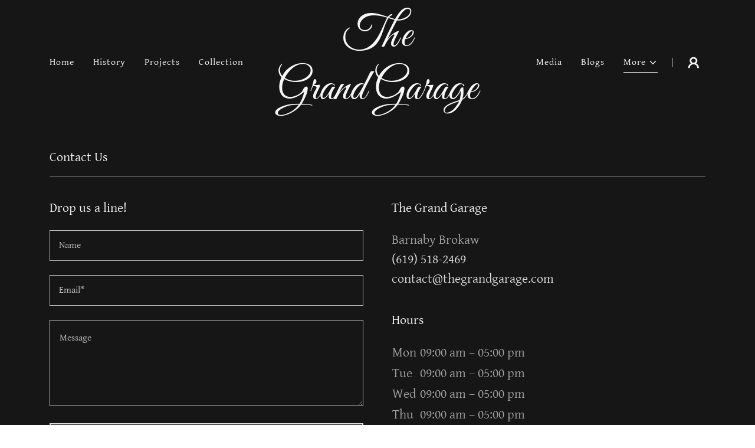

--- FILE ---
content_type: text/html;charset=utf-8
request_url: https://thegrandgarage.com/connect
body_size: 14628
content:
<!DOCTYPE html><html lang="en-US"><head><meta charSet="utf-8"/><meta http-equiv="X-UA-Compatible" content="IE=edge"/><meta name="viewport" content="width=device-width, initial-scale=1"/><title>Connect</title><meta name="author" content="The Grand Garage"/><meta name="generator" content="Starfield Technologies; Go Daddy Website Builder 8.0.0000"/><link rel="manifest" href="/manifest.webmanifest"/><link rel="apple-touch-icon" sizes="57x57" href="//img1.wsimg.com/isteam/ip/static/pwa-app/logo-default.png/:/rs=w:57,h:57,m"/><link rel="apple-touch-icon" sizes="60x60" href="//img1.wsimg.com/isteam/ip/static/pwa-app/logo-default.png/:/rs=w:60,h:60,m"/><link rel="apple-touch-icon" sizes="72x72" href="//img1.wsimg.com/isteam/ip/static/pwa-app/logo-default.png/:/rs=w:72,h:72,m"/><link rel="apple-touch-icon" sizes="114x114" href="//img1.wsimg.com/isteam/ip/static/pwa-app/logo-default.png/:/rs=w:114,h:114,m"/><link rel="apple-touch-icon" sizes="120x120" href="//img1.wsimg.com/isteam/ip/static/pwa-app/logo-default.png/:/rs=w:120,h:120,m"/><link rel="apple-touch-icon" sizes="144x144" href="//img1.wsimg.com/isteam/ip/static/pwa-app/logo-default.png/:/rs=w:144,h:144,m"/><link rel="apple-touch-icon" sizes="152x152" href="//img1.wsimg.com/isteam/ip/static/pwa-app/logo-default.png/:/rs=w:152,h:152,m"/><link rel="apple-touch-icon" sizes="180x180" href="//img1.wsimg.com/isteam/ip/static/pwa-app/logo-default.png/:/rs=w:180,h:180,m"/><meta property="og:url" content="https://thegrandgarage.com/connect"/>
<meta property="og:site_name" content="The 
Grand Garage"/>
<meta property="og:title" content="The 
Grand Garage"/>
<meta property="og:type" content="website"/>
<meta property="og:image" content="https://img1.wsimg.com/isteam/ip/46d48bc3-adb0-40f9-95cd-9329e961318f/IMG_20210412_165158473_HDR%20(2).jpg"/>
<meta property="og:locale" content="en_US"/>
<meta name="twitter:card" content="summary"/>
<meta name="twitter:title" content="The 
Grand Garage"/>
<meta name="twitter:image" content="https://img1.wsimg.com/isteam/ip/46d48bc3-adb0-40f9-95cd-9329e961318f/IMG_20210412_165158473_HDR%20(2).jpg"/>
<meta name="twitter:image:alt" content="The 
Grand Garage"/>
<meta name="theme-color" content="#dcdeda"/><style data-inline-fonts>/* vietnamese */
@font-face {
  font-family: 'Dancing Script';
  font-style: normal;
  font-weight: 400;
  font-display: swap;
  src: url(https://img1.wsimg.com/gfonts/s/dancingscript/v29/If2cXTr6YS-zF4S-kcSWSVi_sxjsohD9F50Ruu7BMSo3Rep8ltA.woff2) format('woff2');
  unicode-range: U+0102-0103, U+0110-0111, U+0128-0129, U+0168-0169, U+01A0-01A1, U+01AF-01B0, U+0300-0301, U+0303-0304, U+0308-0309, U+0323, U+0329, U+1EA0-1EF9, U+20AB;
}
/* latin-ext */
@font-face {
  font-family: 'Dancing Script';
  font-style: normal;
  font-weight: 400;
  font-display: swap;
  src: url(https://img1.wsimg.com/gfonts/s/dancingscript/v29/If2cXTr6YS-zF4S-kcSWSVi_sxjsohD9F50Ruu7BMSo3ROp8ltA.woff2) format('woff2');
  unicode-range: U+0100-02BA, U+02BD-02C5, U+02C7-02CC, U+02CE-02D7, U+02DD-02FF, U+0304, U+0308, U+0329, U+1D00-1DBF, U+1E00-1E9F, U+1EF2-1EFF, U+2020, U+20A0-20AB, U+20AD-20C0, U+2113, U+2C60-2C7F, U+A720-A7FF;
}
/* latin */
@font-face {
  font-family: 'Dancing Script';
  font-style: normal;
  font-weight: 400;
  font-display: swap;
  src: url(https://img1.wsimg.com/gfonts/s/dancingscript/v29/If2cXTr6YS-zF4S-kcSWSVi_sxjsohD9F50Ruu7BMSo3Sup8.woff2) format('woff2');
  unicode-range: U+0000-00FF, U+0131, U+0152-0153, U+02BB-02BC, U+02C6, U+02DA, U+02DC, U+0304, U+0308, U+0329, U+2000-206F, U+20AC, U+2122, U+2191, U+2193, U+2212, U+2215, U+FEFF, U+FFFD;
}

/* latin-ext */
@font-face {
  font-family: 'Gentium Basic';
  font-style: italic;
  font-weight: 400;
  font-display: swap;
  src: url(https://img1.wsimg.com/gfonts/s/gentiumbasic/v19/WnzjHAw9aB_JD2VGQVR80We3LAi5hBo7UIM.woff2) format('woff2');
  unicode-range: U+0100-02BA, U+02BD-02C5, U+02C7-02CC, U+02CE-02D7, U+02DD-02FF, U+0304, U+0308, U+0329, U+1D00-1DBF, U+1E00-1E9F, U+1EF2-1EFF, U+2020, U+20A0-20AB, U+20AD-20C0, U+2113, U+2C60-2C7F, U+A720-A7FF;
}
/* latin */
@font-face {
  font-family: 'Gentium Basic';
  font-style: italic;
  font-weight: 400;
  font-display: swap;
  src: url(https://img1.wsimg.com/gfonts/s/gentiumbasic/v19/WnzjHAw9aB_JD2VGQVR80We3LAi5iho7.woff2) format('woff2');
  unicode-range: U+0000-00FF, U+0131, U+0152-0153, U+02BB-02BC, U+02C6, U+02DA, U+02DC, U+0304, U+0308, U+0329, U+2000-206F, U+20AC, U+2122, U+2191, U+2193, U+2212, U+2215, U+FEFF, U+FFFD;
}
/* latin-ext */
@font-face {
  font-family: 'Gentium Basic';
  font-style: normal;
  font-weight: 400;
  font-display: swap;
  src: url(https://img1.wsimg.com/gfonts/s/gentiumbasic/v19/Wnz9HAw9aB_JD2VGQVR80We3LAOJiAI_.woff2) format('woff2');
  unicode-range: U+0100-02BA, U+02BD-02C5, U+02C7-02CC, U+02CE-02D7, U+02DD-02FF, U+0304, U+0308, U+0329, U+1D00-1DBF, U+1E00-1E9F, U+1EF2-1EFF, U+2020, U+20A0-20AB, U+20AD-20C0, U+2113, U+2C60-2C7F, U+A720-A7FF;
}
/* latin */
@font-face {
  font-family: 'Gentium Basic';
  font-style: normal;
  font-weight: 400;
  font-display: swap;
  src: url(https://img1.wsimg.com/gfonts/s/gentiumbasic/v19/Wnz9HAw9aB_JD2VGQVR80We3LA2JiA.woff2) format('woff2');
  unicode-range: U+0000-00FF, U+0131, U+0152-0153, U+02BB-02BC, U+02C6, U+02DA, U+02DC, U+0304, U+0308, U+0329, U+2000-206F, U+20AC, U+2122, U+2191, U+2193, U+2212, U+2215, U+FEFF, U+FFFD;
}
/* latin-ext */
@font-face {
  font-family: 'Gentium Basic';
  font-style: normal;
  font-weight: 700;
  font-display: swap;
  src: url(https://img1.wsimg.com/gfonts/s/gentiumbasic/v19/WnzgHAw9aB_JD2VGQVR80We3JLasnTMebbqI.woff2) format('woff2');
  unicode-range: U+0100-02BA, U+02BD-02C5, U+02C7-02CC, U+02CE-02D7, U+02DD-02FF, U+0304, U+0308, U+0329, U+1D00-1DBF, U+1E00-1E9F, U+1EF2-1EFF, U+2020, U+20A0-20AB, U+20AD-20C0, U+2113, U+2C60-2C7F, U+A720-A7FF;
}
/* latin */
@font-face {
  font-family: 'Gentium Basic';
  font-style: normal;
  font-weight: 700;
  font-display: swap;
  src: url(https://img1.wsimg.com/gfonts/s/gentiumbasic/v19/WnzgHAw9aB_JD2VGQVR80We3JLasnT0ebQ.woff2) format('woff2');
  unicode-range: U+0000-00FF, U+0131, U+0152-0153, U+02BB-02BC, U+02C6, U+02DA, U+02DC, U+0304, U+0308, U+0329, U+2000-206F, U+20AC, U+2122, U+2191, U+2193, U+2212, U+2215, U+FEFF, U+FFFD;
}

/* cyrillic-ext */
@font-face {
  font-family: 'Great Vibes';
  font-style: normal;
  font-weight: 400;
  font-display: swap;
  src: url(https://img1.wsimg.com/gfonts/s/greatvibes/v21/RWmMoKWR9v4ksMfaWd_JN9XIiaQ6DQ.woff2) format('woff2');
  unicode-range: U+0460-052F, U+1C80-1C8A, U+20B4, U+2DE0-2DFF, U+A640-A69F, U+FE2E-FE2F;
}
/* cyrillic */
@font-face {
  font-family: 'Great Vibes';
  font-style: normal;
  font-weight: 400;
  font-display: swap;
  src: url(https://img1.wsimg.com/gfonts/s/greatvibes/v21/RWmMoKWR9v4ksMfaWd_JN9XBiaQ6DQ.woff2) format('woff2');
  unicode-range: U+0301, U+0400-045F, U+0490-0491, U+04B0-04B1, U+2116;
}
/* greek-ext */
@font-face {
  font-family: 'Great Vibes';
  font-style: normal;
  font-weight: 400;
  font-display: swap;
  src: url(https://img1.wsimg.com/gfonts/s/greatvibes/v21/RWmMoKWR9v4ksMfaWd_JN9XJiaQ6DQ.woff2) format('woff2');
  unicode-range: U+1F00-1FFF;
}
/* vietnamese */
@font-face {
  font-family: 'Great Vibes';
  font-style: normal;
  font-weight: 400;
  font-display: swap;
  src: url(https://img1.wsimg.com/gfonts/s/greatvibes/v21/RWmMoKWR9v4ksMfaWd_JN9XKiaQ6DQ.woff2) format('woff2');
  unicode-range: U+0102-0103, U+0110-0111, U+0128-0129, U+0168-0169, U+01A0-01A1, U+01AF-01B0, U+0300-0301, U+0303-0304, U+0308-0309, U+0323, U+0329, U+1EA0-1EF9, U+20AB;
}
/* latin-ext */
@font-face {
  font-family: 'Great Vibes';
  font-style: normal;
  font-weight: 400;
  font-display: swap;
  src: url(https://img1.wsimg.com/gfonts/s/greatvibes/v21/RWmMoKWR9v4ksMfaWd_JN9XLiaQ6DQ.woff2) format('woff2');
  unicode-range: U+0100-02BA, U+02BD-02C5, U+02C7-02CC, U+02CE-02D7, U+02DD-02FF, U+0304, U+0308, U+0329, U+1D00-1DBF, U+1E00-1E9F, U+1EF2-1EFF, U+2020, U+20A0-20AB, U+20AD-20C0, U+2113, U+2C60-2C7F, U+A720-A7FF;
}
/* latin */
@font-face {
  font-family: 'Great Vibes';
  font-style: normal;
  font-weight: 400;
  font-display: swap;
  src: url(https://img1.wsimg.com/gfonts/s/greatvibes/v21/RWmMoKWR9v4ksMfaWd_JN9XFiaQ.woff2) format('woff2');
  unicode-range: U+0000-00FF, U+0131, U+0152-0153, U+02BB-02BC, U+02C6, U+02DA, U+02DC, U+0304, U+0308, U+0329, U+2000-206F, U+20AC, U+2122, U+2191, U+2193, U+2212, U+2215, U+FEFF, U+FFFD;
}
</style><style>.x{-ms-text-size-adjust:100%;-webkit-text-size-adjust:100%;-webkit-tap-highlight-color:rgba(0,0,0,0);margin:0;box-sizing:border-box}.x *,.x :after,.x :before{box-sizing:inherit}.x-el a[href^="mailto:"]:not(.x-el),.x-el a[href^="tel:"]:not(.x-el){color:inherit;font-size:inherit;text-decoration:inherit}.x-el-article,.x-el-aside,.x-el-details,.x-el-figcaption,.x-el-figure,.x-el-footer,.x-el-header,.x-el-hgroup,.x-el-main,.x-el-menu,.x-el-nav,.x-el-section,.x-el-summary{display:block}.x-el-audio,.x-el-canvas,.x-el-progress,.x-el-video{display:inline-block;vertical-align:baseline}.x-el-audio:not([controls]){display:none;height:0}.x-el-template{display:none}.x-el-a{background-color:transparent;color:inherit}.x-el-a:active,.x-el-a:hover{outline:0}.x-el-abbr[title]{border-bottom:1px dotted}.x-el-b,.x-el-strong{font-weight:700}.x-el-dfn{font-style:italic}.x-el-mark{background:#ff0;color:#000}.x-el-small{font-size:80%}.x-el-sub,.x-el-sup{font-size:75%;line-height:0;position:relative;vertical-align:baseline}.x-el-sup{top:-.5em}.x-el-sub{bottom:-.25em}.x-el-img{vertical-align:middle;border:0}.x-el-svg:not(:root){overflow:hidden}.x-el-figure{margin:0}.x-el-hr{box-sizing:content-box;height:0}.x-el-pre{overflow:auto}.x-el-code,.x-el-kbd,.x-el-pre,.x-el-samp{font-family:monospace,monospace;font-size:1em}.x-el-button,.x-el-input,.x-el-optgroup,.x-el-select,.x-el-textarea{color:inherit;font:inherit;margin:0}.x-el-button{overflow:visible}.x-el-button,.x-el-select{text-transform:none}.x-el-button,.x-el-input[type=button],.x-el-input[type=reset],.x-el-input[type=submit]{-webkit-appearance:button;cursor:pointer}.x-el-button[disabled],.x-el-input[disabled]{cursor:default}.x-el-button::-moz-focus-inner,.x-el-input::-moz-focus-inner{border:0;padding:0}.x-el-input{line-height:normal}.x-el-input[type=checkbox],.x-el-input[type=radio]{box-sizing:border-box;padding:0}.x-el-input[type=number]::-webkit-inner-spin-button,.x-el-input[type=number]::-webkit-outer-spin-button{height:auto}.x-el-input[type=search]{-webkit-appearance:textfield;box-sizing:content-box}.x-el-input[type=search]::-webkit-search-cancel-button,.x-el-input[type=search]::-webkit-search-decoration{-webkit-appearance:none}.x-el-textarea{border:0}.x-el-fieldset{border:1px solid silver;margin:0 2px;padding:.35em .625em .75em}.x-el-legend{border:0;padding:0}.x-el-textarea{overflow:auto}.x-el-optgroup{font-weight:700}.x-el-table{border-collapse:collapse;border-spacing:0}.x-el-td,.x-el-th{padding:0}.x{-webkit-font-smoothing:antialiased}.x-el-hr{border:0}.x-el-fieldset,.x-el-input,.x-el-select,.x-el-textarea{margin-top:0;margin-bottom:0}.x-el-fieldset,.x-el-input[type=email],.x-el-input[type=text],.x-el-textarea{width:100%}.x-el-label{vertical-align:middle}.x-el-input{border-style:none;padding:.5em;vertical-align:middle}.x-el-select:not([multiple]){vertical-align:middle}.x-el-textarea{line-height:1.75;padding:.5em}.x-el.d-none{display:none!important}.sideline-footer{margin-top:auto}.disable-scroll{touch-action:none;overflow:hidden;position:fixed;max-width:100vw}@-webkit-keyframes loaderscale{0%{transform:scale(1);opacity:1}45%{transform:scale(.1);opacity:.7}80%{transform:scale(1);opacity:1}}@keyframes loaderscale{0%{transform:scale(1);opacity:1}45%{transform:scale(.1);opacity:.7}80%{transform:scale(1);opacity:1}}.x-loader svg{display:inline-block}.x-loader svg:first-child{-webkit-animation:loaderscale .75s cubic-bezier(.2,.68,.18,1.08) -.24s infinite;animation:loaderscale .75s cubic-bezier(.2,.68,.18,1.08) -.24s infinite}.x-loader svg:nth-child(2){-webkit-animation:loaderscale .75s cubic-bezier(.2,.68,.18,1.08) -.12s infinite;animation:loaderscale .75s cubic-bezier(.2,.68,.18,1.08) -.12s infinite}.x-loader svg:nth-child(3){-webkit-animation:loaderscale .75s cubic-bezier(.2,.68,.18,1.08) 0s infinite;animation:loaderscale .75s cubic-bezier(.2,.68,.18,1.08) 0s infinite}.x-icon>svg{transition:transform .33s ease-in-out}.x-icon>svg.rotate-90{transform:rotate(-90deg)}.x-icon>svg.rotate90{transform:rotate(90deg)}.x-icon>svg.rotate-180{transform:rotate(-180deg)}.x-icon>svg.rotate180{transform:rotate(180deg)}.x-rt ol,.x-rt ul{text-align:left}.x-rt p{margin:0}.mte-inline-block{display:inline-block}@media only screen and (min-device-width:1025px){:root select,_::-webkit-full-page-media,_:future{font-family:sans-serif!important}}

</style>
<style>/*
Copyright 2016 The Dancing Script Project Authors (impallari@gmail.com), with Reserved Font Name "Dancing Script."

This Font Software is licensed under the SIL Open Font License, Version 1.1.
This license is copied below, and is also available with a FAQ at: http://scripts.sil.org/OFL

—————————————————————————————-
SIL OPEN FONT LICENSE Version 1.1 - 26 February 2007
—————————————————————————————-
*/

/*
Copyright (c) SIL International, 2003-2013.

This Font Software is licensed under the SIL Open Font License, Version 1.1.
This license is copied below, and is also available with a FAQ at: http://scripts.sil.org/OFL

—————————————————————————————-
SIL OPEN FONT LICENSE Version 1.1 - 26 February 2007
—————————————————————————————-
*/

/*
Copyright (c) 2012 TypeSETit, LLC (typesetit@att.net), with Reserved Font Name "Great Vibes"

This Font Software is licensed under the SIL Open Font License, Version 1.1.
This license is copied below, and is also available with a FAQ at: http://scripts.sil.org/OFL

—————————————————————————————-
SIL OPEN FONT LICENSE Version 1.1 - 26 February 2007
—————————————————————————————-
*/
</style>
<style data-glamor="cxs-default-sheet">.x .c1-1{letter-spacing:normal}.x .c1-2{text-transform:none}.x .c1-3{background-color:rgb(255, 255, 255)}.x .c1-4{width:100%}.x .c1-5 > div{position:relative}.x .c1-6 > div{overflow:hidden}.x .c1-7 > div{margin-top:auto}.x .c1-8 > div{margin-right:auto}.x .c1-9 > div{margin-bottom:auto}.x .c1-a > div{margin-left:auto}.x .c1-b{font-family:'Gentium Basic', Georgia, serif}.x .c1-c{font-size:16px}.x .c1-h{background-color:rgb(22, 22, 22)}.x .c1-i{padding-top:40px}.x .c1-j{padding-bottom:40px}.x .c1-k{overflow:visible}.x .c1-l{padding:0px !important}.x .c1-o{display:none}.x .c1-q .sticky-animate{background-color:rgba(22, 22, 22, 0.9)}.x .c1-r{transition:background .3s}.x .c1-s{position:relative}.x .c1-t{padding-top:24px}.x .c1-u{padding-bottom:24px}.x .c1-v{padding-left:24px}.x .c1-w{padding-right:24px}.x .c1-x{background-color:rgba(22, 22, 22, 0.25)}.x .c1-y{z-index:auto}.x .c1-13{align-items:center}.x .c1-14{flex-wrap:nowrap}.x .c1-15{display:flex}.x .c1-16{margin-top:0px}.x .c1-17{margin-right:0px}.x .c1-18{margin-bottom:0px}.x .c1-19{margin-left:0px}.x .c1-1a{[object -object]:0px}.x .c1-1c{width:15%}.x .c1-1d{padding-right:0px}.x .c1-1e{padding-left:0px}.x .c1-1f{letter-spacing:inherit}.x .c1-1g{text-transform:inherit}.x .c1-1h{text-decoration:none}.x .c1-1i{word-wrap:break-word}.x .c1-1j{overflow-wrap:break-word}.x .c1-1k{cursor:pointer}.x .c1-1l{justify-content:flex-start}.x .c1-1m{border-top:0px}.x .c1-1n{border-right:0px}.x .c1-1o{border-bottom:0px}.x .c1-1p{border-left:0px}.x .c1-1q{color:rgb(247, 247, 247)}.x .c1-1r{font-weight:inherit}.x .c1-1s:hover{color:rgb(220, 222, 218)}.x .c1-1t:active{color:rgb(220, 222, 218)}.x .c1-1u{color:inherit}.x .c1-1v{display:inline-block}.x .c1-1w{vertical-align:top}.x .c1-1x{padding-top:6px}.x .c1-1y{padding-right:6px}.x .c1-1z{padding-bottom:6px}.x .c1-20{padding-left:6px}.x .c1-21{width:70%}.x .c1-22{text-align:center}.x .c1-23{justify-content:center}.x .c1-24{padding-left:8px}.x .c1-25{padding-right:8px}.x .c1-26{font-family:'Dancing Script', serif, system-ui}.x .c1-27{max-width:100%}.x .c1-2b{display:inline}.x .c1-2c{color:rgb(220, 222, 218)}.x .c1-2d{letter-spacing:0}.x .c1-2e{line-height:1.2}.x .c1-2f{font-family:'Great Vibes', Georgia, serif, system-ui}.x .c1-2g{font-size:48px}.x .c1-2h{font-weight:400}.x .c1-2m{word-wrap:normal !important}.x .c1-2n{overflow-wrap:normal !important}.x .c1-2o{white-space:pre-line}.x .c1-2p{visibility:hidden}.x .c1-2q{position:absolute}.x .c1-2r{width:auto}.x .c1-2s{left:0px}.x .c1-2x{font-size:38px}.x .c1-32{justify-content:flex-end}.x .c1-33{line-height:0}.x .c1-36{margin-left:auto}.x .c1-37{margin-right:auto}.x .c1-3c{box-sizing:border-box}.x .c1-3d{flex-direction:row}.x .c1-3e{padding-top:0px}.x .c1-3f{padding-bottom:0px}.x .c1-3h{flex-grow:1}.x .c1-3i{flex-shrink:1}.x .c1-3j{flex-basis:0%}.x .c1-3m{line-height:24px}.x .c1-3n{padding-left:32px}.x .c1-3o{white-space:nowrap}.x .c1-3p:first-child{padding-left:0}.x .c1-3q{letter-spacing:0.063em}.x .c1-3r{display:block}.x .c1-3s{line-height:1.5em}.x .c1-3t{margin-left:-6px}.x .c1-3u{margin-right:-6px}.x .c1-3v{margin-top:-6px}.x .c1-3w{margin-bottom:-6px}.x .c1-3x:hover{color:rgb(247, 247, 247)}.x .c1-3y:active{color:rgb(247, 247, 247)}.x .c1-3z{margin-bottom:-5px}.x .c1-40{padding-bottom:4px}.x .c1-41{border-bottom:1px solid}.x .c1-42{z-index:1}.x .c1-46:last-child{padding-left:0}.x .c1-47{transition:transform .33s ease-in-out}.x .c1-48{transform:rotate(0deg)}.x .c1-49{vertical-align:middle}.x .c1-4a{border-radius:4px}.x .c1-4b{box-shadow:0 3px 6px 3px rgba(0,0,0,0.24)}.x .c1-4c{padding-top:16px}.x .c1-4d{padding-bottom:16px}.x .c1-4e{padding-left:16px}.x .c1-4f{padding-right:16px}.x .c1-4g{right:0px}.x .c1-4h{top:32px}.x .c1-4i{max-height:45vh}.x .c1-4j{overflow-y:auto}.x .c1-4k{z-index:1003}.x .c1-4n{color:rgb(164, 164, 164)}.x .c1-4o{text-align:left}.x .c1-4p:last-child{margin-bottom:0}.x .c1-4q{line-height:1.5}.x .c1-4r{margin-top:8px}.x .c1-4s{margin-bottom:8px}.x .c1-4t{width:1px}.x .c1-4u{background-color:rgb(247, 247, 247)}.x .c1-4v{height:1em}.x .c1-4w{margin-right:16px}.x .c1-4x{transition:}.x .c1-4y{transform:}.x .c1-4z{top:initial}.x .c1-50{max-height:none}.x .c1-51{width:240px}.x .c1-52{color:inherit !important}.x .c1-53{margin-bottom:16px}.x .c1-54{padding-top:8px}.x .c1-55{padding-bottom:8px}.x .c1-56{border-color:rgb(42, 42, 42)}.x .c1-57{border-bottom-width:1px}.x .c1-58{border-style:solid}.x .c1-59{margin-top:16px}.x .c1-5a dropdown{position:absolute}.x .c1-5b dropdown{right:0px}.x .c1-5c dropdown{top:initial}.x .c1-5d dropdown{white-space:nowrap}.x .c1-5e dropdown{max-height:none}.x .c1-5f dropdown{overflow-y:auto}.x .c1-5g dropdown{display:none}.x .c1-5h dropdown{z-index:1003}.x .c1-5i dropdown{width:240px}.x .c1-5l listItem{display:block}.x .c1-5m listItem{text-align:left}.x .c1-5n listItem{margin-bottom:0}.x .c1-5o separator{margin-top:16px}.x .c1-5p separator{margin-bottom:16px}.x .c1-5q{font-weight:700}.x .c1-5r{position:fixed}.x .c1-5s{top:0px}.x .c1-5t{height:100%}.x .c1-5u{z-index:10002}.x .c1-5v{padding-top:56px}.x .c1-5w{-webkit-overflow-scrolling:touch}.x .c1-5x{transform:translateX(-249vw)}.x .c1-5y{overscroll-behavior:contain}.x .c1-5z{box-shadow:0 2px 6px 0px rgba(0,0,0,0.2)}.x .c1-60{transition:transform .3s ease-in-out}.x .c1-61{overflow:hidden}.x .c1-62{flex-direction:column}.x .c1-63{padding-bottom:32px}.x .c1-64{text-shadow:none}.x .c1-65{line-height:1.3em}.x .c1-66{font-style:normal}.x .c1-67{top:15px}.x .c1-68{right:15px}.x .c1-69{font-size:28px}.x .c1-6e{overflow-x:hidden}.x .c1-6f{overscroll-behavior:none}.x .c1-6g{-webkit-margin-before:0}.x .c1-6h{-webkit-margin-after:0}.x .c1-6i{-webkit-padding-start:0}.x .c1-6j{border-color:rgba(76, 76, 76, 0.5)}.x .c1-6k{border-bottom-width:1px}.x .c1-6l{border-bottom-style:solid}.x .c1-6m:last-child{border-bottom:0}.x .c1-6n{min-width:200px}.x .c1-6o{justify-content:space-between}.x .c1-6p{font-size:22px}.x .c1-6v{cursor:auto}.x .c1-6w{flex-wrap:wrap}.x .c1-6x{margin-right:-12px}.x .c1-6y{margin-left:-12px}.x .c1-73{padding-right:12px}.x .c1-74{padding-left:12px}.x .c1-79{line-height:1.4}.x .c1-7a{margin-bottom:40px}.x .c1-7c{font-size:unset}.x .c1-7d{font-family:unset}.x .c1-7e{letter-spacing:unset}.x .c1-7f{text-transform:unset}.x .c1-7g{border-color:rgb(137, 137, 137)}.x .c1-7h{flex-basis:100%}.x .c1-7k{line-height:1.25}.x .c1-7l{margin-bottom:24px}.x .c1-7n{background-color:rgba(22, 22, 22, 0)}.x .c1-7o{border-color:rgba(255, 255, 255, 0.7)}.x .c1-7p{border-top-width:1px}.x .c1-7q{border-right-width:1px}.x .c1-7r{border-left-width:1px}.x .c1-7s{border-radius:0}.x .c1-7t{padding-top:23px}.x .c1-7u{color:rgb(191, 191, 191)}.x .c1-7v::placeholder{color:inherit}.x .c1-7w:focus{outline:none}.x .c1-7x:focus{box-shadow:inset 0 0 0 1px currentColor}.x .c1-7y:focus + label{font-size:12px}.x .c1-7z:focus + label{top:8px}.x .c1-80:focus + label{color:rgb(220, 222, 218)}.x .c1-81:not([value=""]) + label{font-size:12px}.x .c1-82:not([value=""]) + label{top:8px}.x .c1-83:not([value=""]) + label{color:rgb(220, 222, 218)}.x .c1-84::-webkit-input-placeholder{color:inherit}.x .c1-86{top:30%}.x .c1-87{left:16px}.x .c1-88{transition:all .15s ease}.x .c1-89{pointer-events:none}.x .c1-8a{resize:vertical}.x .c1-8b{transition:all 0.3s}.x .c1-8c{transition-property:background-color}.x .c1-8d{transition-duration:.3s}.x .c1-8e{transition-timing-function:ease-in-out}.x .c1-8f{display:inline-flex}.x .c1-8g{min-height:56px}.x .c1-8h{background-color:transparent}.x .c1-8i{border-color:currentColor}.x .c1-8j{border-top-width:2px}.x .c1-8k{border-right-width:2px}.x .c1-8l{border-bottom-width:2px}.x .c1-8m{border-left-width:2px}.x .c1-8n:hover{color:rgb(24, 24, 24)}.x .c1-8o:hover{background-color:rgb(220, 222, 218)}.x .c1-8p:hover{border-color:rgb(220, 222, 218)}.x .c1-8q:before{margin-right:8px}.x .c1-8r:before{content:""}.x .c1-8s:before{display:inline-block}.x .c1-8t:before{height:0.1px}.x .c1-8u:before{width:18px}.x .c1-8v:before{border-top:1px solid !important}.x .c1-8w:after{margin-left:8px}.x .c1-8x:after{content:""}.x .c1-8y:after{display:inline-block}.x .c1-8z:after{height:0.1px}.x .c1-90:after{width:18px}.x .c1-91:after{border-top:1px solid !important}.x .c1-92{color:rgb(169, 169, 169)}.x .c1-93{font-size:12px}.x .c1-98{margin-top:40px}.x .c1-9a > :last-child{margin-bottom:0}.x .c1-9b{word-break:normal}.x .c1-9c{padding-left:4px}.x .c1-9d > p > ol{text-align:left}.x .c1-9e > p > ol{display:block}.x .c1-9f > p > ol{padding-left:1.3em}.x .c1-9g > p > ol{margin-left:16px}.x .c1-9h > p > ol{margin-right:16px}.x .c1-9i > p > ol{margin-top:auto}.x .c1-9j > p > ol{margin-bottom:auto}.x .c1-9k > p > ul{text-align:left}.x .c1-9l > p > ul{display:block}.x .c1-9m > p > ul{padding-left:1.3em}.x .c1-9n > p > ul{margin-left:16px}.x .c1-9o > p > ul{margin-right:16px}.x .c1-9p > p > ul{margin-top:auto}.x .c1-9q > p > ul{margin-bottom:auto}.x .c1-9r > ul{text-align:left}.x .c1-9s > ul{display:block}.x .c1-9t > ul{padding-left:1.3em}.x .c1-9u > ul{margin-left:16px}.x .c1-9v > ul{margin-right:16px}.x .c1-9w > ul{margin-top:auto}.x .c1-9x > ul{margin-bottom:auto}.x .c1-9y > ol{text-align:left}.x .c1-9z > ol{display:block}.x .c1-a0 > ol{padding-left:1.3em}.x .c1-a1 > ol{margin-left:16px}.x .c1-a2 > ol{margin-right:16px}.x .c1-a3 > ol{margin-top:auto}.x .c1-a4 > ol{margin-bottom:auto}.x .c1-a5{font-size:inherit !important}.x .c1-a6{line-height:inherit}.x .c1-a7{font-style:italic}.x .c1-a8{text-decoration:line-through}.x .c1-a9{text-decoration:underline}.x .c1-aa{background-color:rgb(0, 0, 0)}.x .c1-ab{padding-bottom:56px}.x .c1-ac{color:rgb(150, 150, 150)}.x .c1-ad{font-size:14px}.x .c1-ai{margin-top:24px}.x .c1-aj{list-style-type:none}.x .c1-al{color:rgb(226, 226, 226)}.x .c1-am:hover{color:rgb(226, 226, 226)}.x .c1-an:active{color:rgb(226, 226, 226)}.x .c1-aq{border-color:rgb(27, 27, 27)}.x .c1-ar{width:50px}</style>
<style data-glamor="cxs-xs-sheet">@media (max-width: 767px){.x .c1-m{padding-top:32px}}@media (max-width: 767px){.x .c1-n{padding-bottom:32px}}@media (max-width: 767px){.x .c1-28{justify-content:center}}@media (max-width: 767px){.x .c1-29{max-width:100%}}@media (max-width: 767px){.x .c1-43{width:100%}}@media (max-width: 767px){.x .c1-44{display:flex}}@media (max-width: 767px){.x .c1-7b{margin-bottom:24px}}@media (max-width: 767px){.x .c1-7m{text-align:center}}@media (max-width: 767px){.x .c1-85{font-size:16px}}@media (max-width: 767px){.x .c1-ak{flex-direction:column}}@media (max-width: 767px){.x .c1-ao{padding-top:4px}}@media (max-width: 767px){.x .c1-ap{padding-bottom:4px}}</style>
<style data-glamor="cxs-sm-sheet">@media (min-width: 768px){.x .c1-d{font-size:16px}}@media (min-width: 768px) and (max-width: 1023px){.x .c1-2a{width:auto}}@media (min-width: 768px){.x .c1-2i{font-size:65px}}@media (min-width: 768px){.x .c1-2t{font-size:52px}}@media (min-width: 768px){.x .c1-2y{font-size:38px}}@media (min-width: 768px){.x .c1-38{width:100%}}@media (min-width: 768px) and (max-width: 1023px){.x .c1-45{width:100%}}@media (min-width: 768px) and (max-width: 1023px){.x .c1-4m{right:0px}}@media (min-width: 768px) and (max-width: 1023px){.x .c1-5k dropdown{right:0px}}@media (min-width: 768px){.x .c1-6a{font-size:30px}}@media (min-width: 768px){.x .c1-6q{font-size:22px}}@media (min-width: 768px){.x .c1-6z{margin-top:0}}@media (min-width: 768px){.x .c1-70{margin-right:-24px}}@media (min-width: 768px){.x .c1-71{margin-bottom:0}}@media (min-width: 768px){.x .c1-72{margin-left:-24px}}@media (min-width: 768px){.x .c1-75{padding-top:0}}@media (min-width: 768px){.x .c1-76{padding-right:24px}}@media (min-width: 768px){.x .c1-77{padding-bottom:0}}@media (min-width: 768px){.x .c1-78{padding-left:24px}}@media (min-width: 768px){.x .c1-94{font-size:12px}}@media (min-width: 768px){.x .c1-99{text-align:left}}@media (min-width: 768px){.x .c1-ae{font-size:14px}}</style>
<style data-glamor="cxs-md-sheet">@media (min-width: 1024px){.x .c1-e{font-size:16px}}@media (min-width: 1024px){.x .c1-p{display:block}}@media (min-width: 1024px){.x .c1-z{padding-top:16px}}@media (min-width: 1024px){.x .c1-10{padding-bottom:16px}}@media (min-width: 1024px){.x .c1-11{padding-left:0px}}@media (min-width: 1024px){.x .c1-12{padding-right:0px}}@media (min-width: 1024px){.x .c1-1b{display:none}}@media (min-width: 1024px){.x .c1-2j{font-size:65px}}@media (min-width: 1024px){.x .c1-2u{font-size:52px}}@media (min-width: 1024px){.x .c1-2z{font-size:38px}}@media (min-width: 1024px){.x .c1-34 > :first-child{margin-left:24px}}@media (min-width: 1024px){.x .c1-35{justify-content:inherit}}@media (min-width: 1024px){.x .c1-39{width:984px}}@media (min-width: 1024px){.x .c1-3g{display:flex}}@media (min-width: 1024px){.x .c1-3k{flex-basis:33.33333333333333%}}@media (min-width: 1024px){.x .c1-3l{max-width:33.33333333333333%}}@media (min-width: 1024px) and (max-width: 1279px){.x .c1-4l{right:0px}}@media (min-width: 1024px) and (max-width: 1279px){.x .c1-5j dropdown{right:0px}}@media (min-width: 1024px){.x .c1-6b{font-size:30px}}@media (min-width: 1024px){.x .c1-6r{min-width:300px}}@media (min-width: 1024px){.x .c1-6s{font-size:22px}}@media (min-width: 1024px){.x .c1-7i{flex-basis:50%}}@media (min-width: 1024px){.x .c1-7j{max-width:50%}}@media (min-width: 1024px){.x .c1-95{font-size:12px}}@media (min-width: 1024px){.x .c1-af{font-size:14px}}</style>
<style data-glamor="cxs-lg-sheet">@media (min-width: 1280px){.x .c1-f{font-size:16px}}@media (min-width: 1280px){.x .c1-2k{font-size:75px}}@media (min-width: 1280px){.x .c1-2v{font-size:55px}}@media (min-width: 1280px){.x .c1-30{font-size:38px}}@media (min-width: 1280px){.x .c1-3a{width:1160px}}@media (min-width: 1280px){.x .c1-6c{font-size:32px}}@media (min-width: 1280px){.x .c1-6t{font-size:22px}}@media (min-width: 1280px){.x .c1-96{font-size:12px}}@media (min-width: 1280px){.x .c1-ag{font-size:14px}}</style>
<style data-glamor="cxs-xl-sheet">@media (min-width: 1536px){.x .c1-g{font-size:18px}}@media (min-width: 1536px){.x .c1-2l{font-size:83px}}@media (min-width: 1536px){.x .c1-2w{font-size:62px}}@media (min-width: 1536px){.x .c1-31{font-size:42px}}@media (min-width: 1536px){.x .c1-3b{width:1280px}}@media (min-width: 1536px){.x .c1-6d{font-size:36px}}@media (min-width: 1536px){.x .c1-6u{font-size:24px}}@media (min-width: 1536px){.x .c1-97{font-size:14px}}@media (min-width: 1536px){.x .c1-ah{font-size:16px}}</style>
<style>.grecaptcha-badge { visibility: hidden; }</style>
<style>.page-inner { background-color: rgb(0, 0, 0); min-height: 100vh; }</style>
<script>"use strict";

if ('serviceWorker' in navigator) {
  window.addEventListener('load', function () {
    navigator.serviceWorker.register('/sw.js');
  });
}</script></head>
<body class="x  x-fonts-dancing-script  x-fonts-great-vibes"><div id="layout-46-d-48-bc-3-adb-0-40-f-9-95-cd-9329-e-961318-f" class="layout layout-layout layout-layout-layout-17 locale-en-US lang-en"><div data-ux="Page" id="page-52034" class="x-el x-el-div x-el c1-1 c1-2 c1-3 c1-4 c1-5 c1-6 c1-7 c1-8 c1-9 c1-a c1-b c1-c c1-d c1-e c1-f c1-g c1-1 c1-2 c1-b c1-c c1-d c1-e c1-f c1-g"><div data-ux="Block" class="x-el x-el-div page-inner c1-1 c1-2 c1-b c1-c c1-d c1-e c1-f c1-g"><div id="694f51ae-8cb4-4ef9-ac27-574c47ff8487" class="widget widget-header widget-header-header-9"><div data-ux="Header" role="main" data-aid="HEADER_WIDGET" id="n-52035" class="x-el x-el-div x-el x-el c1-1 c1-2 c1-b c1-c c1-d c1-e c1-f c1-g c1-1 c1-2 c1-h c1-b c1-c c1-d c1-e c1-f c1-g c1-1 c1-2 c1-b c1-c c1-d c1-e c1-f c1-g"><div> <section data-ux="Section" data-aid="HEADER_SECTION" class="x-el x-el-section c1-1 c1-2 c1-h c1-i c1-j c1-k c1-l c1-b c1-c c1-m c1-n c1-d c1-e c1-f c1-g"><div data-ux="Block" class="x-el x-el-div c1-1 c1-2 c1-o c1-b c1-c c1-d c1-p c1-e c1-f c1-g"></div><div data-ux="Block" class="x-el x-el-div c1-1 c1-2 c1-4 c1-h c1-b c1-c c1-d c1-e c1-f c1-g"><div id="header_stickynav-anchor52038"></div><div data-ux="Block" data-stickynav-wrapper="true" class="x-el x-el-div c1-1 c1-2 c1-q c1-b c1-c c1-d c1-e c1-f c1-g"><div data-ux="Block" data-stickynav="true" id="header_stickynav52037" class="x-el x-el-div c1-1 c1-2 c1-r c1-b c1-c c1-d c1-e c1-f c1-g"><nav data-ux="Block" class="x-el x-el-nav c1-1 c1-2 c1-s c1-t c1-u c1-v c1-w c1-x c1-y c1-b c1-c c1-d c1-z c1-10 c1-11 c1-12 c1-e c1-f c1-g"><div data-ux="Block" class="x-el x-el-div c1-1 c1-2 c1-13 c1-14 c1-4 c1-15 c1-16 c1-17 c1-18 c1-19 c1-1a c1-b c1-c c1-d c1-1b c1-e c1-f c1-g"><div data-ux="Block" class="x-el x-el-div c1-1 c1-2 c1-1c c1-1d c1-1e c1-b c1-c c1-d c1-e c1-f c1-g"><div data-ux="Element" id="bs-1" class="x-el x-el-div c1-1 c1-2 c1-b c1-c c1-d c1-e c1-f c1-g"><a rel="" role="button" aria-haspopup="menu" data-ux="LinkDropdown" data-toggle-ignore="true" id="52039" aria-expanded="false" toggleId="n-52035-navId-mobile" icon="hamburger" data-edit-interactive="true" data-aid="HAMBURGER_MENU_LINK" aria-label="Hamburger Site Navigation Icon" href="#" data-typography="LinkAlpha" class="x-el x-el-a c1-1f c1-1g c1-1h c1-1i c1-1j c1-15 c1-1k c1-13 c1-1l c1-1m c1-1n c1-1o c1-1p c1-1q c1-b c1-c c1-1r c1-1s c1-1t c1-d c1-1b c1-e c1-f c1-g" data-tccl="ux2.HEADER.header9.Section.Default.Link.Dropdown.52040.click,click"><svg viewBox="0 0 24 24" fill="currentColor" width="40px" height="40px" data-ux="IconHamburger" class="x-el x-el-svg c1-1 c1-2 c1-1u c1-1v c1-1w c1-1x c1-1y c1-1z c1-20 c1-b c1-c c1-d c1-e c1-f c1-g"><g><path fill-rule="evenodd" d="M4 8h16V6H4z"></path><path fill-rule="evenodd" d="M4 13.096h16v-2.001H4z"></path><path fill-rule="evenodd" d="M4 18.346h16v-2H4z"></path></g></svg></a></div></div><div data-ux="Block" class="x-el x-el-div c1-1 c1-2 c1-15 c1-21 c1-22 c1-23 c1-1j c1-24 c1-25 c1-b c1-c c1-d c1-e c1-f c1-g"><div data-ux="Block" data-aid="HEADER_LOGO_RENDERED" class="x-el x-el-div c1-1v c1-26 c1-27 c1-4 c1-c c1-28 c1-29 c1-2a c1-d c1-e c1-f c1-g"><a rel="" role="link" aria-haspopup="menu" data-ux="Link" data-page="8f8a4a1a-504c-491a-b914-8b8010204ff1" title="The 
Grand Garage" href="/" data-typography="LinkAlpha" class="x-el x-el-a c1-1f c1-1g c1-1h c1-1i c1-1j c1-2b c1-1k c1-1m c1-1n c1-1o c1-1p c1-27 c1-4 c1-b c1-2c c1-c c1-1r c1-1s c1-1t c1-d c1-e c1-f c1-g" data-tccl="ux2.HEADER.header9.Logo.Default.Link.Default.52041.click,click"><div data-ux="Block" id="logo-container-52042" class="x-el x-el-div c1-1 c1-2 c1-1v c1-4 c1-s c1-b c1-c c1-d c1-e c1-f c1-g"><h3 role="heading" aria-level="3" data-ux="LogoHeading" id="logo-text-52043" data-aid="HEADER_LOGO_TEXT_RENDERED" fontScaleMultiplier="1.45" data-typography="LogoAlpha" data-font-scaled="true" class="x-el x-el-h3 c1-2d c1-2 c1-1i c1-1j c1-2e c1-19 c1-17 c1-16 c1-18 c1-27 c1-1v c1-2f c1-1q c1-2g c1-2h c1-2i c1-2j c1-2k c1-2l">The <br/>Grand Garage</h3><span role="heading" aria-level="NaN" data-ux="scaler" data-size="xxlarge" data-scaler-id="scaler-logo-container-52042" aria-hidden="true" fontScaleMultiplier="1.45" data-typography="LogoAlpha" data-font-scaled="true" class="x-el x-el-span c1-2d c1-2 c1-2m c1-2n c1-2e c1-19 c1-17 c1-16 c1-18 c1-2o c1-27 c1-o c1-2f c1-2p c1-2q c1-2r c1-k c1-2s c1-2g c1-1q c1-2h c1-2i c1-2j c1-2k c1-2l">The 
Grand Garage</span><span role="heading" aria-level="NaN" data-ux="scaler" data-size="xlarge" data-scaler-id="scaler-logo-container-52042" aria-hidden="true" fontScaleMultiplier="1.45" data-typography="LogoAlpha" data-font-scaled="true" class="x-el x-el-span c1-2d c1-2 c1-2m c1-2n c1-2e c1-19 c1-17 c1-16 c1-18 c1-2o c1-27 c1-o c1-2f c1-2p c1-2q c1-2r c1-k c1-2s c1-2g c1-1q c1-2h c1-2t c1-2u c1-2v c1-2w">The 
Grand Garage</span><span role="heading" aria-level="NaN" data-ux="scaler" data-size="large" data-scaler-id="scaler-logo-container-52042" aria-hidden="true" fontScaleMultiplier="1.45" data-typography="LogoAlpha" data-font-scaled="true" class="x-el x-el-span c1-2d c1-2 c1-2m c1-2n c1-2e c1-19 c1-17 c1-16 c1-18 c1-2o c1-27 c1-o c1-2f c1-2p c1-2q c1-2r c1-k c1-2s c1-2x c1-1q c1-2h c1-2y c1-2z c1-30 c1-31">The 
Grand Garage</span></div></a></div></div><div data-ux="Block" class="x-el x-el-div c1-1 c1-2 c1-1c c1-1d c1-1e c1-15 c1-32 c1-b c1-c c1-d c1-e c1-f c1-g"><div data-ux="UtilitiesMenu" id="membership152044-utility-menu" class="x-el x-el-div c1-1 c1-2 c1-15 c1-13 c1-33 c1-b c1-c c1-32 c1-d c1-34 c1-35 c1-e c1-f c1-g"></div></div></div><div data-ux="Container" class="x-el x-el-div c1-1 c1-2 c1-36 c1-37 c1-v c1-w c1-27 c1-b c1-c c1-38 c1-d c1-39 c1-e c1-3a c1-f c1-3b c1-g"><div data-ux="Grid" id="navContainer-52049" class="x-el x-el-div c1-1 c1-2 c1-o c1-3c c1-3d c1-14 c1-16 c1-17 c1-18 c1-19 c1-4 c1-3e c1-3f c1-b c1-c c1-d c1-3g c1-e c1-f c1-g"><div data-ux="GridCell" class="x-el x-el-div c1-1 c1-2 c1-3c c1-3h c1-3i c1-3j c1-27 c1-3e c1-1d c1-3f c1-1e c1-1l c1-15 c1-13 c1-b c1-c c1-d c1-3k c1-3l c1-e c1-f c1-g"><nav data-ux="Nav" data-aid="HEADER_NAV_RENDERED" role="navigation" class="x-el x-el-nav c1-1 c1-2 c1-27 c1-3m c1-b c1-c c1-d c1-e c1-f c1-g"><div data-ux="Block" id="n-5203552047-navId-1" class="x-el x-el-div c1-1 c1-2 c1-s c1-15 c1-13 c1-3e c1-1d c1-3f c1-1e c1-b c1-c c1-d c1-e c1-f c1-g"><div data-ux="Block" class="x-el x-el-div nav-item c1-1 c1-2 c1-1w c1-19 c1-3n c1-3o c1-s c1-2p c1-1v c1-b c1-c c1-3p c1-d c1-e c1-f c1-g"><a rel="" role="link" aria-haspopup="menu" data-ux="NavLink" target="" data-page="8f8a4a1a-504c-491a-b914-8b8010204ff1" data-edit-interactive="true" href="/" data-typography="NavAlpha" class="x-el x-el-a c1-3q c1-2 c1-1h c1-1i c1-1j c1-3r c1-1k c1-3s c1-3t c1-3u c1-3v c1-3w c1-20 c1-1y c1-1x c1-1z c1-b c1-1q c1-c c1-2h c1-3x c1-3y c1-d c1-e c1-f c1-g" data-tccl="ux2.HEADER.header9.Nav.Default.Link.Default.52051.click,click">Home</a></div><div data-ux="Block" class="x-el x-el-div nav-item c1-1 c1-2 c1-1w c1-19 c1-3n c1-3o c1-s c1-2p c1-1v c1-b c1-c c1-3p c1-d c1-e c1-f c1-g"><a rel="" role="link" aria-haspopup="false" data-ux="NavLink" target="" data-page="9e197225-b742-4dc8-997b-d23835eaf798" data-edit-interactive="true" href="/history" data-typography="NavAlpha" class="x-el x-el-a c1-3q c1-2 c1-1h c1-1i c1-1j c1-3r c1-1k c1-3s c1-3t c1-3u c1-3v c1-3w c1-20 c1-1y c1-1x c1-1z c1-b c1-1q c1-c c1-2h c1-3x c1-3y c1-d c1-e c1-f c1-g" data-tccl="ux2.HEADER.header9.Nav.Default.Link.Default.52052.click,click">History</a></div><div data-ux="Block" class="x-el x-el-div nav-item c1-1 c1-2 c1-1w c1-19 c1-3n c1-3o c1-s c1-2p c1-1v c1-b c1-c c1-3p c1-d c1-e c1-f c1-g"><a rel="" role="link" aria-haspopup="false" data-ux="NavLink" target="" data-page="a8f0a704-f3f9-40e6-9d99-bcf11a0bdec1" data-edit-interactive="true" href="/projects" data-typography="NavAlpha" class="x-el x-el-a c1-3q c1-2 c1-1h c1-1i c1-1j c1-3r c1-1k c1-3s c1-3t c1-3u c1-3v c1-3w c1-20 c1-1y c1-1x c1-1z c1-b c1-1q c1-c c1-2h c1-3x c1-3y c1-d c1-e c1-f c1-g" data-tccl="ux2.HEADER.header9.Nav.Default.Link.Default.52053.click,click">Projects</a></div><div data-ux="Block" class="x-el x-el-div nav-item c1-1 c1-2 c1-1w c1-19 c1-3n c1-3o c1-s c1-2p c1-1v c1-b c1-c c1-3p c1-d c1-e c1-f c1-g"><a rel="" role="link" aria-haspopup="false" data-ux="NavLink" target="" data-page="06c493cc-81e6-4a0d-9bcf-023924cc7e64" data-edit-interactive="true" href="/collection" data-typography="NavAlpha" class="x-el x-el-a c1-3q c1-2 c1-1h c1-1i c1-1j c1-3r c1-1k c1-3s c1-3t c1-3u c1-3v c1-3w c1-20 c1-1y c1-1x c1-1z c1-b c1-1q c1-c c1-2h c1-3x c1-3y c1-d c1-e c1-f c1-g" data-tccl="ux2.HEADER.header9.Nav.Default.Link.Default.52054.click,click">Collection</a></div><div data-ux="Block" class="x-el x-el-div nav-item c1-1 c1-2 c1-1w c1-19 c1-3n c1-3o c1-s c1-2p c1-1v c1-b c1-c c1-3p c1-d c1-e c1-f c1-g"><a rel="" role="link" aria-haspopup="false" data-ux="NavLink" target="" data-page="e80b9407-52c9-4eb8-b708-e6c54ad8bd57" data-edit-interactive="true" href="/media" data-typography="NavAlpha" class="x-el x-el-a c1-3q c1-2 c1-1h c1-1i c1-1j c1-3r c1-1k c1-3s c1-3t c1-3u c1-3v c1-3w c1-20 c1-1y c1-1x c1-1z c1-b c1-1q c1-c c1-2h c1-3x c1-3y c1-d c1-e c1-f c1-g" data-tccl="ux2.HEADER.header9.Nav.Default.Link.Default.52055.click,click">Media</a></div><div data-ux="Block" class="x-el x-el-div nav-item c1-1 c1-2 c1-1w c1-19 c1-3n c1-3o c1-s c1-2p c1-1v c1-b c1-c c1-3p c1-d c1-e c1-f c1-g"><a rel="" role="link" aria-haspopup="false" data-ux="NavLink" target="" data-page="a8ca173c-160d-44e9-82cf-9295e85a9d53" data-edit-interactive="true" href="/blogs" data-typography="NavAlpha" class="x-el x-el-a c1-3q c1-2 c1-1h c1-1i c1-1j c1-3r c1-1k c1-3s c1-3t c1-3u c1-3v c1-3w c1-20 c1-1y c1-1x c1-1z c1-b c1-1q c1-c c1-2h c1-3x c1-3y c1-d c1-e c1-f c1-g" data-tccl="ux2.HEADER.header9.Nav.Default.Link.Default.52056.click,click">Blogs</a></div><div data-ux="Block" class="x-el x-el-div nav-item c1-1 c1-2 c1-1w c1-19 c1-3n c1-3o c1-s c1-2p c1-1v c1-b c1-c c1-3p c1-d c1-e c1-f c1-g"><a rel="" role="link" aria-haspopup="false" data-ux="NavLinkActive" target="" data-page="925be842-f33e-4042-8549-fa53e866e40f" data-edit-interactive="true" href="/connect" data-typography="NavAlpha" class="x-el x-el-a c1-3q c1-2 c1-1h c1-1i c1-1j c1-3r c1-1k c1-3s c1-3z c1-b c1-1q c1-c c1-2h c1-40 c1-41 c1-3x c1-3y c1-d c1-e c1-f c1-g" data-tccl="ux2.HEADER.header9.Nav.Default.Link.Active.52057.click,click">Connect</a></div><div data-ux="Block" class="x-el x-el-div nav-item c1-1 c1-2 c1-1w c1-19 c1-3n c1-3o c1-s c1-2p c1-1v c1-b c1-c c1-3p c1-d c1-e c1-f c1-g"><a rel="" role="link" aria-haspopup="false" data-ux="NavLink" target="" data-page="377e6e56-2a9d-4d46-b334-e9b808adad86" data-edit-interactive="true" href="/1956-jaguar-xk140-mc-dhc" data-typography="NavAlpha" class="x-el x-el-a c1-3q c1-2 c1-1h c1-1i c1-1j c1-3r c1-1k c1-3s c1-3t c1-3u c1-3v c1-3w c1-20 c1-1y c1-1x c1-1z c1-b c1-1q c1-c c1-2h c1-3x c1-3y c1-d c1-e c1-f c1-g" data-tccl="ux2.HEADER.header9.Nav.Default.Link.Default.52058.click,click">1956 Jaguar XK140 MC DHC</a></div><div data-ux="Block" class="x-el x-el-div nav-item c1-1 c1-2 c1-1w c1-19 c1-3n c1-3o c1-s c1-2p c1-1v c1-b c1-c c1-3p c1-d c1-e c1-f c1-g"><a rel="" role="link" aria-haspopup="false" data-ux="NavLink" target="" data-page="117c4201-2187-4f5f-9659-e4e4f6f5a26a" data-edit-interactive="true" href="/1948-cadillac" data-typography="NavAlpha" class="x-el x-el-a c1-3q c1-2 c1-1h c1-1i c1-1j c1-3r c1-1k c1-3s c1-3t c1-3u c1-3v c1-3w c1-20 c1-1y c1-1x c1-1z c1-b c1-1q c1-c c1-2h c1-3x c1-3y c1-d c1-e c1-f c1-g" data-tccl="ux2.HEADER.header9.Nav.Default.Link.Default.52059.click,click">1948 Cadillac</a></div><div data-ux="Block" class="x-el x-el-div nav-item c1-1 c1-2 c1-1w c1-19 c1-3n c1-3o c1-s c1-2p c1-1v c1-b c1-c c1-3p c1-d c1-e c1-f c1-g"><a rel="" role="link" aria-haspopup="false" data-ux="NavLink" target="" data-page="28b5596c-3b84-44a6-ad4b-76e9e73e9c05" data-edit-interactive="true" href="/1955-chevy-210-handyman" data-typography="NavAlpha" class="x-el x-el-a c1-3q c1-2 c1-1h c1-1i c1-1j c1-3r c1-1k c1-3s c1-3t c1-3u c1-3v c1-3w c1-20 c1-1y c1-1x c1-1z c1-b c1-1q c1-c c1-2h c1-3x c1-3y c1-d c1-e c1-f c1-g" data-tccl="ux2.HEADER.header9.Nav.Default.Link.Default.52060.click,click">1955 Chevy 210 Handyman </a></div><div data-ux="Block" class="x-el x-el-div nav-item c1-1 c1-2 c1-1w c1-19 c1-3n c1-3o c1-s c1-2p c1-1v c1-b c1-c c1-3p c1-d c1-e c1-f c1-g"><a rel="" role="link" aria-haspopup="false" data-ux="NavLink" target="" data-page="1c100ac9-a5b7-4ab6-90bb-9abb8e049dab" data-edit-interactive="true" href="/1988-bmw-m6" data-typography="NavAlpha" class="x-el x-el-a c1-3q c1-2 c1-1h c1-1i c1-1j c1-3r c1-1k c1-3s c1-3t c1-3u c1-3v c1-3w c1-20 c1-1y c1-1x c1-1z c1-b c1-1q c1-c c1-2h c1-3x c1-3y c1-d c1-e c1-f c1-g" data-tccl="ux2.HEADER.header9.Nav.Default.Link.Default.52061.click,click">1988 BMW M6</a></div><div data-ux="Block" class="x-el x-el-div nav-item c1-1 c1-2 c1-1w c1-19 c1-3n c1-3o c1-s c1-2p c1-1v c1-b c1-c c1-3p c1-d c1-e c1-f c1-g"><a rel="" role="link" aria-haspopup="false" data-ux="NavLink" target="" data-page="6abfa85a-5307-41b0-8a8b-e86b567d4651" data-edit-interactive="true" href="/ferrari-365-gtb4-spider" data-typography="NavAlpha" class="x-el x-el-a c1-3q c1-2 c1-1h c1-1i c1-1j c1-3r c1-1k c1-3s c1-3t c1-3u c1-3v c1-3w c1-20 c1-1y c1-1x c1-1z c1-b c1-1q c1-c c1-2h c1-3x c1-3y c1-d c1-e c1-f c1-g" data-tccl="ux2.HEADER.header9.Nav.Default.Link.Default.52062.click,click">Ferrari 365 GTB4 Spider </a></div><div data-ux="Block" class="x-el x-el-div nav-item c1-1 c1-2 c1-1w c1-19 c1-3n c1-3o c1-s c1-2p c1-1v c1-b c1-c c1-3p c1-d c1-e c1-f c1-g"><a rel="" role="link" aria-haspopup="false" data-ux="NavLink" target="" data-page="e7e0ec49-0e47-49f3-9673-95150d54552a" data-edit-interactive="true" href="/1959-rolls-royce" data-typography="NavAlpha" class="x-el x-el-a c1-3q c1-2 c1-1h c1-1i c1-1j c1-3r c1-1k c1-3s c1-3t c1-3u c1-3v c1-3w c1-20 c1-1y c1-1x c1-1z c1-b c1-1q c1-c c1-2h c1-3x c1-3y c1-d c1-e c1-f c1-g" data-tccl="ux2.HEADER.header9.Nav.Default.Link.Default.52063.click,click">1959 Rolls Royce </a></div><div data-ux="Block" class="x-el x-el-div nav-item c1-1 c1-2 c1-1w c1-19 c1-3n c1-3o c1-s c1-2p c1-1v c1-b c1-c c1-3p c1-d c1-e c1-f c1-g"><a rel="" role="link" aria-haspopup="false" data-ux="NavLink" target="" data-page="dbc1e042-5d39-4f87-9d03-aa3e23878cf0" data-edit-interactive="true" href="/1948-cisitalia-d46" data-typography="NavAlpha" class="x-el x-el-a c1-3q c1-2 c1-1h c1-1i c1-1j c1-3r c1-1k c1-3s c1-3t c1-3u c1-3v c1-3w c1-20 c1-1y c1-1x c1-1z c1-b c1-1q c1-c c1-2h c1-3x c1-3y c1-d c1-e c1-f c1-g" data-tccl="ux2.HEADER.header9.Nav.Default.Link.Default.52064.click,click">1948 Cisitalia D46</a></div><div data-ux="Block" class="x-el x-el-div nav-item c1-1 c1-2 c1-1w c1-19 c1-3n c1-3o c1-s c1-2p c1-1v c1-b c1-c c1-3p c1-d c1-e c1-f c1-g"><div data-ux="Element" id="bs-2" class="x-el x-el-div c1-1 c1-2 c1-b c1-c c1-d c1-e c1-f c1-g"><a rel="" role="link" aria-haspopup="false" data-ux="NavLink" target="" data-page="ed6984fd-41c2-41f3-8c7e-141421f3b2b0" data-edit-interactive="true" href="/featured-vehicles" data-typography="NavAlpha" class="x-el x-el-a c1-3q c1-2 c1-1h c1-1i c1-1j c1-3r c1-1k c1-3s c1-3t c1-3u c1-3v c1-3w c1-20 c1-1y c1-1x c1-1z c1-b c1-1q c1-c c1-2h c1-3x c1-3y c1-d c1-e c1-f c1-g" data-tccl="ux2.HEADER.header9.Nav.Default.Link.Default.52065.click,click">Featured Vehicles</a></div></div><div data-ux="Block" class="x-el x-el-div nav-item c1-1 c1-2 c1-1w c1-19 c1-3n c1-3o c1-s c1-2p c1-1v c1-b c1-c c1-3p c1-d c1-e c1-f c1-g"><a rel="" role="link" aria-haspopup="false" data-ux="NavLink" target="" data-page="ba778c4b-8d5e-474a-970d-c7f8c3676aeb" data-edit-interactive="true" href="/weekly-newsletter" data-typography="NavAlpha" class="x-el x-el-a c1-3q c1-2 c1-1h c1-1i c1-1j c1-3r c1-1k c1-3s c1-3t c1-3u c1-3v c1-3w c1-20 c1-1y c1-1x c1-1z c1-b c1-1q c1-c c1-2h c1-3x c1-3y c1-d c1-e c1-f c1-g" data-tccl="ux2.HEADER.header9.Nav.Default.Link.Default.52066.click,click">Weekly Newsletter </a></div></div></nav></div><div data-ux="GridCell" class="x-el x-el-div c1-1 c1-2 c1-3c c1-3h c1-3i c1-3j c1-27 c1-3e c1-1d c1-3f c1-1e c1-23 c1-22 c1-19 c1-17 c1-42 c1-15 c1-13 c1-b c1-c c1-d c1-3k c1-3l c1-e c1-f c1-g"><div data-ux="Block" data-aid="HEADER_LOGO_RENDERED" class="x-el x-el-div c1-1v c1-26 c1-27 c1-4 c1-22 c1-3h c1-c c1-43 c1-44 c1-28 c1-45 c1-d c1-e c1-f c1-g"><a rel="" role="link" aria-haspopup="menu" data-ux="Link" data-page="8f8a4a1a-504c-491a-b914-8b8010204ff1" title="The 
Grand Garage" href="/" data-typography="LinkAlpha" class="x-el x-el-a c1-1f c1-1g c1-1h c1-1i c1-1j c1-2b c1-1k c1-1m c1-1n c1-1o c1-1p c1-27 c1-4 c1-b c1-2c c1-c c1-1r c1-1s c1-1t c1-d c1-e c1-f c1-g" data-tccl="ux2.HEADER.header9.Logo.Default.Link.Default.52067.click,click"><div data-ux="Block" id="logo-container-52068" class="x-el x-el-div c1-1 c1-2 c1-1v c1-4 c1-s c1-b c1-c c1-d c1-e c1-f c1-g"><h3 role="heading" aria-level="3" data-ux="LogoHeading" id="logo-text-52069" data-aid="HEADER_LOGO_TEXT_RENDERED" fontScaleMultiplier="1.45" data-typography="LogoAlpha" data-font-scaled="true" class="x-el x-el-h3 c1-2d c1-2 c1-1i c1-1j c1-2e c1-19 c1-17 c1-16 c1-18 c1-27 c1-1v c1-2f c1-1q c1-2g c1-2h c1-2i c1-2j c1-2k c1-2l">The <br/>Grand Garage</h3><span role="heading" aria-level="NaN" data-ux="scaler" data-size="xxlarge" data-scaler-id="scaler-logo-container-52068" aria-hidden="true" fontScaleMultiplier="1.45" data-typography="LogoAlpha" data-font-scaled="true" class="x-el x-el-span c1-2d c1-2 c1-2m c1-2n c1-2e c1-19 c1-17 c1-16 c1-18 c1-2o c1-27 c1-o c1-2f c1-2p c1-2q c1-2r c1-k c1-2s c1-2g c1-1q c1-2h c1-2i c1-2j c1-2k c1-2l">The 
Grand Garage</span><span role="heading" aria-level="NaN" data-ux="scaler" data-size="xlarge" data-scaler-id="scaler-logo-container-52068" aria-hidden="true" fontScaleMultiplier="1.45" data-typography="LogoAlpha" data-font-scaled="true" class="x-el x-el-span c1-2d c1-2 c1-2m c1-2n c1-2e c1-19 c1-17 c1-16 c1-18 c1-2o c1-27 c1-o c1-2f c1-2p c1-2q c1-2r c1-k c1-2s c1-2g c1-1q c1-2h c1-2t c1-2u c1-2v c1-2w">The 
Grand Garage</span><span role="heading" aria-level="NaN" data-ux="scaler" data-size="large" data-scaler-id="scaler-logo-container-52068" aria-hidden="true" fontScaleMultiplier="1.45" data-typography="LogoAlpha" data-font-scaled="true" class="x-el x-el-span c1-2d c1-2 c1-2m c1-2n c1-2e c1-19 c1-17 c1-16 c1-18 c1-2o c1-27 c1-o c1-2f c1-2p c1-2q c1-2r c1-k c1-2s c1-2x c1-1q c1-2h c1-2y c1-2z c1-30 c1-31">The 
Grand Garage</span></div></a></div></div><div data-ux="GridCell" class="x-el x-el-div c1-1 c1-2 c1-3c c1-3h c1-3i c1-3j c1-27 c1-3e c1-1d c1-3f c1-1e c1-32 c1-15 c1-13 c1-b c1-c c1-d c1-3k c1-3l c1-e c1-f c1-g"><nav data-ux="Nav" data-aid="HEADER_NAV_RENDERED" role="navigation" class="x-el x-el-nav c1-1 c1-2 c1-27 c1-3m c1-b c1-c c1-d c1-e c1-f c1-g"><div data-ux="Block" id="n-5203552048-navId-2" class="x-el x-el-div c1-1 c1-2 c1-s c1-15 c1-13 c1-3e c1-1d c1-3f c1-1e c1-b c1-c c1-d c1-e c1-f c1-g"><div data-ux="Block" class="x-el x-el-div nav-item c1-1 c1-2 c1-1w c1-19 c1-3n c1-3o c1-s c1-2p c1-1v c1-b c1-c c1-3p c1-46 c1-d c1-e c1-f c1-g"><a rel="" role="link" aria-haspopup="menu" data-ux="NavLink" target="" data-page="8f8a4a1a-504c-491a-b914-8b8010204ff1" data-edit-interactive="true" href="/" data-typography="NavAlpha" class="x-el x-el-a c1-3q c1-2 c1-1h c1-1i c1-1j c1-3r c1-1k c1-3s c1-3t c1-3u c1-3v c1-3w c1-20 c1-1y c1-1x c1-1z c1-b c1-1q c1-c c1-2h c1-3x c1-3y c1-d c1-e c1-f c1-g" data-tccl="ux2.HEADER.header9.Nav.Default.Link.Default.52071.click,click">Home</a></div><div data-ux="Block" class="x-el x-el-div nav-item c1-1 c1-2 c1-1w c1-19 c1-3n c1-3o c1-s c1-2p c1-1v c1-b c1-c c1-3p c1-46 c1-d c1-e c1-f c1-g"><a rel="" role="link" aria-haspopup="false" data-ux="NavLink" target="" data-page="9e197225-b742-4dc8-997b-d23835eaf798" data-edit-interactive="true" href="/history" data-typography="NavAlpha" class="x-el x-el-a c1-3q c1-2 c1-1h c1-1i c1-1j c1-3r c1-1k c1-3s c1-3t c1-3u c1-3v c1-3w c1-20 c1-1y c1-1x c1-1z c1-b c1-1q c1-c c1-2h c1-3x c1-3y c1-d c1-e c1-f c1-g" data-tccl="ux2.HEADER.header9.Nav.Default.Link.Default.52072.click,click">History</a></div><div data-ux="Block" class="x-el x-el-div nav-item c1-1 c1-2 c1-1w c1-19 c1-3n c1-3o c1-s c1-2p c1-1v c1-b c1-c c1-3p c1-46 c1-d c1-e c1-f c1-g"><a rel="" role="link" aria-haspopup="false" data-ux="NavLink" target="" data-page="a8f0a704-f3f9-40e6-9d99-bcf11a0bdec1" data-edit-interactive="true" href="/projects" data-typography="NavAlpha" class="x-el x-el-a c1-3q c1-2 c1-1h c1-1i c1-1j c1-3r c1-1k c1-3s c1-3t c1-3u c1-3v c1-3w c1-20 c1-1y c1-1x c1-1z c1-b c1-1q c1-c c1-2h c1-3x c1-3y c1-d c1-e c1-f c1-g" data-tccl="ux2.HEADER.header9.Nav.Default.Link.Default.52073.click,click">Projects</a></div><div data-ux="Block" class="x-el x-el-div nav-item c1-1 c1-2 c1-1w c1-19 c1-3n c1-3o c1-s c1-2p c1-1v c1-b c1-c c1-3p c1-46 c1-d c1-e c1-f c1-g"><a rel="" role="link" aria-haspopup="false" data-ux="NavLink" target="" data-page="06c493cc-81e6-4a0d-9bcf-023924cc7e64" data-edit-interactive="true" href="/collection" data-typography="NavAlpha" class="x-el x-el-a c1-3q c1-2 c1-1h c1-1i c1-1j c1-3r c1-1k c1-3s c1-3t c1-3u c1-3v c1-3w c1-20 c1-1y c1-1x c1-1z c1-b c1-1q c1-c c1-2h c1-3x c1-3y c1-d c1-e c1-f c1-g" data-tccl="ux2.HEADER.header9.Nav.Default.Link.Default.52074.click,click">Collection</a></div><div data-ux="Block" class="x-el x-el-div nav-item c1-1 c1-2 c1-1w c1-19 c1-3n c1-3o c1-s c1-2p c1-1v c1-b c1-c c1-3p c1-46 c1-d c1-e c1-f c1-g"><a rel="" role="link" aria-haspopup="false" data-ux="NavLink" target="" data-page="e80b9407-52c9-4eb8-b708-e6c54ad8bd57" data-edit-interactive="true" href="/media" data-typography="NavAlpha" class="x-el x-el-a c1-3q c1-2 c1-1h c1-1i c1-1j c1-3r c1-1k c1-3s c1-3t c1-3u c1-3v c1-3w c1-20 c1-1y c1-1x c1-1z c1-b c1-1q c1-c c1-2h c1-3x c1-3y c1-d c1-e c1-f c1-g" data-tccl="ux2.HEADER.header9.Nav.Default.Link.Default.52075.click,click">Media</a></div><div data-ux="Block" class="x-el x-el-div nav-item c1-1 c1-2 c1-1w c1-19 c1-3n c1-3o c1-s c1-2p c1-1v c1-b c1-c c1-3p c1-46 c1-d c1-e c1-f c1-g"><a rel="" role="link" aria-haspopup="false" data-ux="NavLink" target="" data-page="a8ca173c-160d-44e9-82cf-9295e85a9d53" data-edit-interactive="true" href="/blogs" data-typography="NavAlpha" class="x-el x-el-a c1-3q c1-2 c1-1h c1-1i c1-1j c1-3r c1-1k c1-3s c1-3t c1-3u c1-3v c1-3w c1-20 c1-1y c1-1x c1-1z c1-b c1-1q c1-c c1-2h c1-3x c1-3y c1-d c1-e c1-f c1-g" data-tccl="ux2.HEADER.header9.Nav.Default.Link.Default.52076.click,click">Blogs</a></div><div data-ux="Block" class="x-el x-el-div nav-item c1-1 c1-2 c1-1w c1-19 c1-3n c1-3o c1-s c1-2p c1-1v c1-b c1-c c1-3p c1-46 c1-d c1-e c1-f c1-g"><a rel="" role="link" aria-haspopup="false" data-ux="NavLinkActive" target="" data-page="925be842-f33e-4042-8549-fa53e866e40f" data-edit-interactive="true" href="/connect" data-typography="NavAlpha" class="x-el x-el-a c1-3q c1-2 c1-1h c1-1i c1-1j c1-3r c1-1k c1-3s c1-3z c1-b c1-1q c1-c c1-2h c1-40 c1-41 c1-3x c1-3y c1-d c1-e c1-f c1-g" data-tccl="ux2.HEADER.header9.Nav.Default.Link.Active.52077.click,click">Connect</a></div><div data-ux="Block" class="x-el x-el-div nav-item c1-1 c1-2 c1-1w c1-19 c1-3n c1-3o c1-s c1-2p c1-1v c1-b c1-c c1-3p c1-46 c1-d c1-e c1-f c1-g"><a rel="" role="link" aria-haspopup="false" data-ux="NavLink" target="" data-page="377e6e56-2a9d-4d46-b334-e9b808adad86" data-edit-interactive="true" href="/1956-jaguar-xk140-mc-dhc" data-typography="NavAlpha" class="x-el x-el-a c1-3q c1-2 c1-1h c1-1i c1-1j c1-3r c1-1k c1-3s c1-3t c1-3u c1-3v c1-3w c1-20 c1-1y c1-1x c1-1z c1-b c1-1q c1-c c1-2h c1-3x c1-3y c1-d c1-e c1-f c1-g" data-tccl="ux2.HEADER.header9.Nav.Default.Link.Default.52078.click,click">1956 Jaguar XK140 MC DHC</a></div><div data-ux="Block" class="x-el x-el-div nav-item c1-1 c1-2 c1-1w c1-19 c1-3n c1-3o c1-s c1-2p c1-1v c1-b c1-c c1-3p c1-46 c1-d c1-e c1-f c1-g"><a rel="" role="link" aria-haspopup="false" data-ux="NavLink" target="" data-page="117c4201-2187-4f5f-9659-e4e4f6f5a26a" data-edit-interactive="true" href="/1948-cadillac" data-typography="NavAlpha" class="x-el x-el-a c1-3q c1-2 c1-1h c1-1i c1-1j c1-3r c1-1k c1-3s c1-3t c1-3u c1-3v c1-3w c1-20 c1-1y c1-1x c1-1z c1-b c1-1q c1-c c1-2h c1-3x c1-3y c1-d c1-e c1-f c1-g" data-tccl="ux2.HEADER.header9.Nav.Default.Link.Default.52079.click,click">1948 Cadillac</a></div><div data-ux="Block" class="x-el x-el-div nav-item c1-1 c1-2 c1-1w c1-19 c1-3n c1-3o c1-s c1-2p c1-1v c1-b c1-c c1-3p c1-46 c1-d c1-e c1-f c1-g"><a rel="" role="link" aria-haspopup="false" data-ux="NavLink" target="" data-page="28b5596c-3b84-44a6-ad4b-76e9e73e9c05" data-edit-interactive="true" href="/1955-chevy-210-handyman" data-typography="NavAlpha" class="x-el x-el-a c1-3q c1-2 c1-1h c1-1i c1-1j c1-3r c1-1k c1-3s c1-3t c1-3u c1-3v c1-3w c1-20 c1-1y c1-1x c1-1z c1-b c1-1q c1-c c1-2h c1-3x c1-3y c1-d c1-e c1-f c1-g" data-tccl="ux2.HEADER.header9.Nav.Default.Link.Default.52080.click,click">1955 Chevy 210 Handyman </a></div><div data-ux="Block" class="x-el x-el-div nav-item c1-1 c1-2 c1-1w c1-19 c1-3n c1-3o c1-s c1-2p c1-1v c1-b c1-c c1-3p c1-46 c1-d c1-e c1-f c1-g"><a rel="" role="link" aria-haspopup="false" data-ux="NavLink" target="" data-page="1c100ac9-a5b7-4ab6-90bb-9abb8e049dab" data-edit-interactive="true" href="/1988-bmw-m6" data-typography="NavAlpha" class="x-el x-el-a c1-3q c1-2 c1-1h c1-1i c1-1j c1-3r c1-1k c1-3s c1-3t c1-3u c1-3v c1-3w c1-20 c1-1y c1-1x c1-1z c1-b c1-1q c1-c c1-2h c1-3x c1-3y c1-d c1-e c1-f c1-g" data-tccl="ux2.HEADER.header9.Nav.Default.Link.Default.52081.click,click">1988 BMW M6</a></div><div data-ux="Block" class="x-el x-el-div nav-item c1-1 c1-2 c1-1w c1-19 c1-3n c1-3o c1-s c1-2p c1-1v c1-b c1-c c1-3p c1-46 c1-d c1-e c1-f c1-g"><a rel="" role="link" aria-haspopup="false" data-ux="NavLink" target="" data-page="6abfa85a-5307-41b0-8a8b-e86b567d4651" data-edit-interactive="true" href="/ferrari-365-gtb4-spider" data-typography="NavAlpha" class="x-el x-el-a c1-3q c1-2 c1-1h c1-1i c1-1j c1-3r c1-1k c1-3s c1-3t c1-3u c1-3v c1-3w c1-20 c1-1y c1-1x c1-1z c1-b c1-1q c1-c c1-2h c1-3x c1-3y c1-d c1-e c1-f c1-g" data-tccl="ux2.HEADER.header9.Nav.Default.Link.Default.52082.click,click">Ferrari 365 GTB4 Spider </a></div><div data-ux="Block" class="x-el x-el-div nav-item c1-1 c1-2 c1-1w c1-19 c1-3n c1-3o c1-s c1-2p c1-1v c1-b c1-c c1-3p c1-46 c1-d c1-e c1-f c1-g"><a rel="" role="link" aria-haspopup="false" data-ux="NavLink" target="" data-page="e7e0ec49-0e47-49f3-9673-95150d54552a" data-edit-interactive="true" href="/1959-rolls-royce" data-typography="NavAlpha" class="x-el x-el-a c1-3q c1-2 c1-1h c1-1i c1-1j c1-3r c1-1k c1-3s c1-3t c1-3u c1-3v c1-3w c1-20 c1-1y c1-1x c1-1z c1-b c1-1q c1-c c1-2h c1-3x c1-3y c1-d c1-e c1-f c1-g" data-tccl="ux2.HEADER.header9.Nav.Default.Link.Default.52083.click,click">1959 Rolls Royce </a></div><div data-ux="Block" class="x-el x-el-div nav-item c1-1 c1-2 c1-1w c1-19 c1-3n c1-3o c1-s c1-2p c1-1v c1-b c1-c c1-3p c1-46 c1-d c1-e c1-f c1-g"><a rel="" role="link" aria-haspopup="false" data-ux="NavLink" target="" data-page="dbc1e042-5d39-4f87-9d03-aa3e23878cf0" data-edit-interactive="true" href="/1948-cisitalia-d46" data-typography="NavAlpha" class="x-el x-el-a c1-3q c1-2 c1-1h c1-1i c1-1j c1-3r c1-1k c1-3s c1-3t c1-3u c1-3v c1-3w c1-20 c1-1y c1-1x c1-1z c1-b c1-1q c1-c c1-2h c1-3x c1-3y c1-d c1-e c1-f c1-g" data-tccl="ux2.HEADER.header9.Nav.Default.Link.Default.52084.click,click">1948 Cisitalia D46</a></div><div data-ux="Block" class="x-el x-el-div nav-item c1-1 c1-2 c1-1w c1-19 c1-3n c1-3o c1-s c1-2p c1-1v c1-b c1-c c1-3p c1-46 c1-d c1-e c1-f c1-g"><div data-ux="Element" id="bs-3" class="x-el x-el-div c1-1 c1-2 c1-b c1-c c1-d c1-e c1-f c1-g"><a rel="" role="link" aria-haspopup="false" data-ux="NavLink" target="" data-page="ed6984fd-41c2-41f3-8c7e-141421f3b2b0" data-edit-interactive="true" href="/featured-vehicles" data-typography="NavAlpha" class="x-el x-el-a c1-3q c1-2 c1-1h c1-1i c1-1j c1-3r c1-1k c1-3s c1-3t c1-3u c1-3v c1-3w c1-20 c1-1y c1-1x c1-1z c1-b c1-1q c1-c c1-2h c1-3x c1-3y c1-d c1-e c1-f c1-g" data-tccl="ux2.HEADER.header9.Nav.Default.Link.Default.52085.click,click">Featured Vehicles</a></div></div><div data-ux="Block" class="x-el x-el-div nav-item c1-1 c1-2 c1-1w c1-19 c1-3n c1-3o c1-s c1-2p c1-1v c1-b c1-c c1-3p c1-46 c1-d c1-e c1-f c1-g"><a rel="" role="link" aria-haspopup="false" data-ux="NavLink" target="" data-page="ba778c4b-8d5e-474a-970d-c7f8c3676aeb" data-edit-interactive="true" href="/weekly-newsletter" data-typography="NavAlpha" class="x-el x-el-a c1-3q c1-2 c1-1h c1-1i c1-1j c1-3r c1-1k c1-3s c1-3t c1-3u c1-3v c1-3w c1-20 c1-1y c1-1x c1-1z c1-b c1-1q c1-c c1-2h c1-3x c1-3y c1-d c1-e c1-f c1-g" data-tccl="ux2.HEADER.header9.Nav.Default.Link.Default.52086.click,click">Weekly Newsletter </a></div><div data-ux="Block" class="x-el x-el-div nav-item c1-1 c1-2 c1-1w c1-19 c1-3n c1-3o c1-s c1-2p c1-1v c1-b c1-c c1-3p c1-46 c1-d c1-e c1-f c1-g"><div data-ux="Element" id="bs-4" class="x-el x-el-div c1-1 c1-2 c1-b c1-c c1-d c1-e c1-f c1-g"><a rel="" role="button" aria-haspopup="menu" data-ux="NavLinkDropdown" data-toggle-ignore="true" id="52087" aria-expanded="false" data-aid="NAV_MORE" data-edit-interactive="true" href="#" data-typography="NavAlpha" class="x-el x-el-a c1-3q c1-2 c1-1h c1-1i c1-1j c1-15 c1-1k c1-3s c1-13 c1-b c1-1q c1-c c1-2h c1-3x c1-3y c1-d c1-e c1-f c1-g" data-tccl="ux2.HEADER.header9.Nav.Default.Link.Dropdown.52088.click,click"><div style="pointer-events:none;display:flex;align-items:center" data-aid="NAV_MORE"><span style="margin-right:4px">More</span><svg viewBox="0 0 24 24" fill="currentColor" width="16" height="16" data-ux="Icon" class="x-el x-el-svg c1-1 c1-2 c1-1u c1-1v c1-47 c1-48 c1-49 c1-s c1-b c1-c c1-d c1-e c1-f c1-g"><path fill-rule="evenodd" d="M18.605 7l-6.793 7.024-6.375-7.002L4 8.467 11.768 17l.485-.501L20 8.489z"></path></svg></div></a></div><ul data-ux="Dropdown" role="menu" id="more-52070" class="x-el x-el-ul c1-1 c1-2 c1-4a c1-4b c1-h c1-4c c1-4d c1-4e c1-4f c1-2q c1-4g c1-4h c1-3o c1-4i c1-4j c1-o c1-4k c1-b c1-c c1-4l c1-4m c1-d c1-e c1-f c1-g"><li data-ux="ListItem" role="menuitem" class="x-el x-el-li c1-1 c1-2 c1-4n c1-18 c1-3r c1-4o c1-b c1-c c1-4p c1-d c1-e c1-f c1-g"><a rel="" role="link" aria-haspopup="menu" data-ux="NavMoreMenuLink" target="" data-page="8f8a4a1a-504c-491a-b914-8b8010204ff1" data-edit-interactive="true" aria-labelledby="more-52070" href="/" data-typography="NavAlpha" class="x-el x-el-a c1-3q c1-2 c1-1h c1-1i c1-1j c1-1v c1-1k c1-4q c1-4r c1-4s c1-b c1-1q c1-c c1-2h c1-3x c1-3y c1-d c1-e c1-f c1-g" data-tccl="ux2.HEADER.header9.Nav.MoreMenu.Link.Default.52089.click,click">Home</a></li><li data-ux="ListItem" role="menuitem" class="x-el x-el-li c1-1 c1-2 c1-4n c1-18 c1-3r c1-4o c1-b c1-c c1-4p c1-d c1-e c1-f c1-g"><a rel="" role="link" aria-haspopup="false" data-ux="NavMoreMenuLink" target="" data-page="9e197225-b742-4dc8-997b-d23835eaf798" data-edit-interactive="true" aria-labelledby="more-52070" href="/history" data-typography="NavAlpha" class="x-el x-el-a c1-3q c1-2 c1-1h c1-1i c1-1j c1-1v c1-1k c1-4q c1-4r c1-4s c1-b c1-1q c1-c c1-2h c1-3x c1-3y c1-d c1-e c1-f c1-g" data-tccl="ux2.HEADER.header9.Nav.MoreMenu.Link.Default.52090.click,click">History</a></li><li data-ux="ListItem" role="menuitem" class="x-el x-el-li c1-1 c1-2 c1-4n c1-18 c1-3r c1-4o c1-b c1-c c1-4p c1-d c1-e c1-f c1-g"><a rel="" role="link" aria-haspopup="false" data-ux="NavMoreMenuLink" target="" data-page="a8f0a704-f3f9-40e6-9d99-bcf11a0bdec1" data-edit-interactive="true" aria-labelledby="more-52070" href="/projects" data-typography="NavAlpha" class="x-el x-el-a c1-3q c1-2 c1-1h c1-1i c1-1j c1-1v c1-1k c1-4q c1-4r c1-4s c1-b c1-1q c1-c c1-2h c1-3x c1-3y c1-d c1-e c1-f c1-g" data-tccl="ux2.HEADER.header9.Nav.MoreMenu.Link.Default.52091.click,click">Projects</a></li><li data-ux="ListItem" role="menuitem" class="x-el x-el-li c1-1 c1-2 c1-4n c1-18 c1-3r c1-4o c1-b c1-c c1-4p c1-d c1-e c1-f c1-g"><a rel="" role="link" aria-haspopup="false" data-ux="NavMoreMenuLink" target="" data-page="06c493cc-81e6-4a0d-9bcf-023924cc7e64" data-edit-interactive="true" aria-labelledby="more-52070" href="/collection" data-typography="NavAlpha" class="x-el x-el-a c1-3q c1-2 c1-1h c1-1i c1-1j c1-1v c1-1k c1-4q c1-4r c1-4s c1-b c1-1q c1-c c1-2h c1-3x c1-3y c1-d c1-e c1-f c1-g" data-tccl="ux2.HEADER.header9.Nav.MoreMenu.Link.Default.52092.click,click">Collection</a></li><li data-ux="ListItem" role="menuitem" class="x-el x-el-li c1-1 c1-2 c1-4n c1-18 c1-3r c1-4o c1-b c1-c c1-4p c1-d c1-e c1-f c1-g"><a rel="" role="link" aria-haspopup="false" data-ux="NavMoreMenuLink" target="" data-page="e80b9407-52c9-4eb8-b708-e6c54ad8bd57" data-edit-interactive="true" aria-labelledby="more-52070" href="/media" data-typography="NavAlpha" class="x-el x-el-a c1-3q c1-2 c1-1h c1-1i c1-1j c1-1v c1-1k c1-4q c1-4r c1-4s c1-b c1-1q c1-c c1-2h c1-3x c1-3y c1-d c1-e c1-f c1-g" data-tccl="ux2.HEADER.header9.Nav.MoreMenu.Link.Default.52093.click,click">Media</a></li><li data-ux="ListItem" role="menuitem" class="x-el x-el-li c1-1 c1-2 c1-4n c1-18 c1-3r c1-4o c1-b c1-c c1-4p c1-d c1-e c1-f c1-g"><a rel="" role="link" aria-haspopup="false" data-ux="NavMoreMenuLink" target="" data-page="a8ca173c-160d-44e9-82cf-9295e85a9d53" data-edit-interactive="true" aria-labelledby="more-52070" href="/blogs" data-typography="NavAlpha" class="x-el x-el-a c1-3q c1-2 c1-1h c1-1i c1-1j c1-1v c1-1k c1-4q c1-4r c1-4s c1-b c1-1q c1-c c1-2h c1-3x c1-3y c1-d c1-e c1-f c1-g" data-tccl="ux2.HEADER.header9.Nav.MoreMenu.Link.Default.52094.click,click">Blogs</a></li><li data-ux="ListItem" role="menuitem" class="x-el x-el-li c1-1 c1-2 c1-4n c1-18 c1-3r c1-4o c1-b c1-c c1-4p c1-d c1-e c1-f c1-g"><a rel="" role="link" aria-haspopup="false" data-ux="NavMoreMenuLinkActive" target="" data-page="925be842-f33e-4042-8549-fa53e866e40f" data-edit-interactive="true" aria-labelledby="more-52070" href="/connect" data-typography="NavAlpha" class="x-el x-el-a c1-3q c1-2 c1-1h c1-1i c1-1j c1-1v c1-1k c1-4q c1-4s c1-4r c1-b c1-1q c1-c c1-2h c1-40 c1-41 c1-3x c1-3y c1-d c1-e c1-f c1-g" data-tccl="ux2.HEADER.header9.Nav.MoreMenu.Link.Active.52095.click,click">Connect</a></li><li data-ux="ListItem" role="menuitem" class="x-el x-el-li c1-1 c1-2 c1-4n c1-18 c1-3r c1-4o c1-b c1-c c1-4p c1-d c1-e c1-f c1-g"><a rel="" role="link" aria-haspopup="false" data-ux="NavMoreMenuLink" target="" data-page="377e6e56-2a9d-4d46-b334-e9b808adad86" data-edit-interactive="true" aria-labelledby="more-52070" href="/1956-jaguar-xk140-mc-dhc" data-typography="NavAlpha" class="x-el x-el-a c1-3q c1-2 c1-1h c1-1i c1-1j c1-1v c1-1k c1-4q c1-4r c1-4s c1-b c1-1q c1-c c1-2h c1-3x c1-3y c1-d c1-e c1-f c1-g" data-tccl="ux2.HEADER.header9.Nav.MoreMenu.Link.Default.52096.click,click">1956 Jaguar XK140 MC DHC</a></li><li data-ux="ListItem" role="menuitem" class="x-el x-el-li c1-1 c1-2 c1-4n c1-18 c1-3r c1-4o c1-b c1-c c1-4p c1-d c1-e c1-f c1-g"><a rel="" role="link" aria-haspopup="false" data-ux="NavMoreMenuLink" target="" data-page="117c4201-2187-4f5f-9659-e4e4f6f5a26a" data-edit-interactive="true" aria-labelledby="more-52070" href="/1948-cadillac" data-typography="NavAlpha" class="x-el x-el-a c1-3q c1-2 c1-1h c1-1i c1-1j c1-1v c1-1k c1-4q c1-4r c1-4s c1-b c1-1q c1-c c1-2h c1-3x c1-3y c1-d c1-e c1-f c1-g" data-tccl="ux2.HEADER.header9.Nav.MoreMenu.Link.Default.52097.click,click">1948 Cadillac</a></li><li data-ux="ListItem" role="menuitem" class="x-el x-el-li c1-1 c1-2 c1-4n c1-18 c1-3r c1-4o c1-b c1-c c1-4p c1-d c1-e c1-f c1-g"><a rel="" role="link" aria-haspopup="false" data-ux="NavMoreMenuLink" target="" data-page="28b5596c-3b84-44a6-ad4b-76e9e73e9c05" data-edit-interactive="true" aria-labelledby="more-52070" href="/1955-chevy-210-handyman" data-typography="NavAlpha" class="x-el x-el-a c1-3q c1-2 c1-1h c1-1i c1-1j c1-1v c1-1k c1-4q c1-4r c1-4s c1-b c1-1q c1-c c1-2h c1-3x c1-3y c1-d c1-e c1-f c1-g" data-tccl="ux2.HEADER.header9.Nav.MoreMenu.Link.Default.52098.click,click">1955 Chevy 210 Handyman </a></li><li data-ux="ListItem" role="menuitem" class="x-el x-el-li c1-1 c1-2 c1-4n c1-18 c1-3r c1-4o c1-b c1-c c1-4p c1-d c1-e c1-f c1-g"><a rel="" role="link" aria-haspopup="false" data-ux="NavMoreMenuLink" target="" data-page="1c100ac9-a5b7-4ab6-90bb-9abb8e049dab" data-edit-interactive="true" aria-labelledby="more-52070" href="/1988-bmw-m6" data-typography="NavAlpha" class="x-el x-el-a c1-3q c1-2 c1-1h c1-1i c1-1j c1-1v c1-1k c1-4q c1-4r c1-4s c1-b c1-1q c1-c c1-2h c1-3x c1-3y c1-d c1-e c1-f c1-g" data-tccl="ux2.HEADER.header9.Nav.MoreMenu.Link.Default.52099.click,click">1988 BMW M6</a></li><li data-ux="ListItem" role="menuitem" class="x-el x-el-li c1-1 c1-2 c1-4n c1-18 c1-3r c1-4o c1-b c1-c c1-4p c1-d c1-e c1-f c1-g"><a rel="" role="link" aria-haspopup="false" data-ux="NavMoreMenuLink" target="" data-page="6abfa85a-5307-41b0-8a8b-e86b567d4651" data-edit-interactive="true" aria-labelledby="more-52070" href="/ferrari-365-gtb4-spider" data-typography="NavAlpha" class="x-el x-el-a c1-3q c1-2 c1-1h c1-1i c1-1j c1-1v c1-1k c1-4q c1-4r c1-4s c1-b c1-1q c1-c c1-2h c1-3x c1-3y c1-d c1-e c1-f c1-g" data-tccl="ux2.HEADER.header9.Nav.MoreMenu.Link.Default.52100.click,click">Ferrari 365 GTB4 Spider </a></li><li data-ux="ListItem" role="menuitem" class="x-el x-el-li c1-1 c1-2 c1-4n c1-18 c1-3r c1-4o c1-b c1-c c1-4p c1-d c1-e c1-f c1-g"><a rel="" role="link" aria-haspopup="false" data-ux="NavMoreMenuLink" target="" data-page="e7e0ec49-0e47-49f3-9673-95150d54552a" data-edit-interactive="true" aria-labelledby="more-52070" href="/1959-rolls-royce" data-typography="NavAlpha" class="x-el x-el-a c1-3q c1-2 c1-1h c1-1i c1-1j c1-1v c1-1k c1-4q c1-4r c1-4s c1-b c1-1q c1-c c1-2h c1-3x c1-3y c1-d c1-e c1-f c1-g" data-tccl="ux2.HEADER.header9.Nav.MoreMenu.Link.Default.52101.click,click">1959 Rolls Royce </a></li><li data-ux="ListItem" role="menuitem" class="x-el x-el-li c1-1 c1-2 c1-4n c1-18 c1-3r c1-4o c1-b c1-c c1-4p c1-d c1-e c1-f c1-g"><a rel="" role="link" aria-haspopup="false" data-ux="NavMoreMenuLink" target="" data-page="dbc1e042-5d39-4f87-9d03-aa3e23878cf0" data-edit-interactive="true" aria-labelledby="more-52070" href="/1948-cisitalia-d46" data-typography="NavAlpha" class="x-el x-el-a c1-3q c1-2 c1-1h c1-1i c1-1j c1-1v c1-1k c1-4q c1-4r c1-4s c1-b c1-1q c1-c c1-2h c1-3x c1-3y c1-d c1-e c1-f c1-g" data-tccl="ux2.HEADER.header9.Nav.MoreMenu.Link.Default.52102.click,click">1948 Cisitalia D46</a></li><li data-ux="ListItem" role="menuitem" class="x-el x-el-li c1-1 c1-2 c1-4n c1-18 c1-3r c1-4o c1-b c1-c c1-4p c1-d c1-e c1-f c1-g"><a rel="" role="link" aria-haspopup="false" data-ux="NavMoreMenuLink" target="" data-page="ed6984fd-41c2-41f3-8c7e-141421f3b2b0" data-edit-interactive="true" aria-labelledby="more-52070" href="/featured-vehicles" data-typography="NavAlpha" class="x-el x-el-a c1-3q c1-2 c1-1h c1-1i c1-1j c1-1v c1-1k c1-4q c1-4r c1-4s c1-b c1-1q c1-c c1-2h c1-3x c1-3y c1-d c1-e c1-f c1-g" data-tccl="ux2.HEADER.header9.Nav.MoreMenu.Link.Default.52103.click,click">Featured Vehicles</a></li><li data-ux="ListItem" role="menuitem" class="x-el x-el-li c1-1 c1-2 c1-4n c1-18 c1-3r c1-4o c1-b c1-c c1-4p c1-d c1-e c1-f c1-g"><a rel="" role="link" aria-haspopup="false" data-ux="NavMoreMenuLink" target="" data-page="ba778c4b-8d5e-474a-970d-c7f8c3676aeb" data-edit-interactive="true" aria-labelledby="more-52070" href="/weekly-newsletter" data-typography="NavAlpha" class="x-el x-el-a c1-3q c1-2 c1-1h c1-1i c1-1j c1-1v c1-1k c1-4q c1-4r c1-4s c1-b c1-1q c1-c c1-2h c1-3x c1-3y c1-d c1-e c1-f c1-g" data-tccl="ux2.HEADER.header9.Nav.MoreMenu.Link.Default.52104.click,click">Weekly Newsletter </a></li></ul></div><div data-ux="Block" class="x-el x-el-div c1-1 c1-2 c1-1w c1-19 c1-3n c1-3o c1-s c1-2p c1-15 c1-b c1-c c1-3p c1-46 c1-d c1-e c1-f c1-g"><div data-ux="UtilitiesMenu" id="n-5203552105-utility-menu" class="x-el x-el-div c1-1 c1-2 c1-15 c1-13 c1-33 c1-b c1-c c1-32 c1-d c1-34 c1-35 c1-e c1-f c1-g"><div data-ux="Pipe" id="n-5203552105-commerce-pipe" class="x-el x-el-div c1-1 c1-2 c1-4t c1-1m c1-1n c1-1o c1-1p c1-4u c1-4v c1-1v c1-4w c1-b c1-c c1-d c1-e c1-f c1-g"></div><span data-ux="Element" id="n-5203552105-membership-icon" class="x-el x-el-span c1-1 c1-2 c1-s c1-15 c1-b c1-c c1-d c1-e c1-f c1-g"><div data-ux="Block" class="x-el x-el-div c1-1 c1-2 c1-15 c1-13 c1-b c1-c c1-d c1-e c1-f c1-g"><span data-ux="Element" class="x-el x-el-span membership-icon-logged-out c1-1 c1-2 c1-b c1-c c1-d c1-e c1-f c1-g"><div data-ux="Element" id="bs-5" class="x-el x-el-div c1-1 c1-2 c1-b c1-c c1-d c1-e c1-f c1-g"><a rel="" role="button" aria-haspopup="menu" data-ux="UtilitiesMenuLink" data-toggle-ignore="true" id="52106" aria-expanded="false" data-aid="MEMBERSHIP_ICON_DESKTOP_RENDERED" data-edit-interactive="true" href="#" data-typography="NavAlpha" class="x-el x-el-a c1-3q c1-2 c1-1h c1-1i c1-1j c1-2b c1-1k c1-33 c1-b c1-1q c1-c c1-2h c1-3x c1-3y c1-d c1-e c1-f c1-g" data-tccl="ux2.HEADER.header9.UtilitiesMenu.Default.Link.Dropdown.52107.click,click"><div style="pointer-events:auto;display:flex;align-items:center" data-aid="MEMBERSHIP_ICON_DESKTOP_RENDERED"><svg viewBox="0 0 24 24" fill="currentColor" width="40px" height="40px" data-ux="UtilitiesMenuIcon" data-typography="NavAlpha" class="x-el x-el-svg c1-3q c1-2 c1-1u c1-1v c1-4x c1-4y c1-49 c1-1x c1-1y c1-1z c1-20 c1-33 c1-s c1-b c1-c c1-2h c1-3x c1-3y c1-d c1-e c1-f c1-g"><path fill-rule="evenodd" d="M19.62 19.29l.026.71h-2.421l-.028-.658c-.119-2.71-2.48-4.833-5.374-4.833-2.894 0-5.254 2.123-5.373 4.833L6.421 20H4l.027-.71c.098-2.56 1.658-4.896 4.04-6.135-1.169-.99-1.848-2.402-1.848-3.9C6.219 6.357 8.733 4 11.823 4c3.09 0 5.605 2.357 5.605 5.255 0 1.497-.68 2.909-1.85 3.9 2.383 1.239 3.944 3.574 4.041 6.135zM11.822 6.273c-1.754 0-3.18 1.338-3.18 2.982 0 1.645 1.426 2.982 3.18 2.982 1.754 0 3.18-1.337 3.18-2.982 0-1.644-1.426-2.982-3.18-2.982z"></path></svg></div></a></div></span><span data-ux="Element" class="x-el x-el-span membership-icon-logged-in c1-1 c1-2 c1-o c1-b c1-c c1-d c1-e c1-f c1-g"><div data-ux="Element" id="bs-6" class="x-el x-el-div c1-1 c1-2 c1-b c1-c c1-d c1-e c1-f c1-g"><a rel="" role="button" aria-haspopup="menu" data-ux="UtilitiesMenuLink" data-toggle-ignore="true" id="52108" aria-expanded="false" data-aid="MEMBERSHIP_ICON_DESKTOP_RENDERED" data-edit-interactive="true" href="#" data-typography="NavAlpha" class="x-el x-el-a c1-3q c1-2 c1-1h c1-1i c1-1j c1-2b c1-1k c1-33 c1-b c1-1q c1-c c1-2h c1-3x c1-3y c1-d c1-e c1-f c1-g" data-tccl="ux2.HEADER.header9.UtilitiesMenu.Default.Link.Dropdown.52109.click,click"><div style="pointer-events:auto;display:flex;align-items:center" data-aid="MEMBERSHIP_ICON_DESKTOP_RENDERED"><svg viewBox="0 0 24 24" fill="currentColor" width="40px" height="40px" data-ux="UtilitiesMenuIcon" data-typography="NavAlpha" class="x-el x-el-svg c1-3q c1-2 c1-1u c1-1v c1-4x c1-4y c1-49 c1-1x c1-1y c1-1z c1-20 c1-33 c1-s c1-b c1-c c1-2h c1-3x c1-3y c1-d c1-e c1-f c1-g"><path fill-rule="evenodd" d="M19.62 19.29l.026.71h-2.421l-.028-.658c-.119-2.71-2.48-4.833-5.374-4.833-2.894 0-5.254 2.123-5.373 4.833L6.421 20H4l.027-.71c.098-2.56 1.658-4.896 4.04-6.135-1.169-.99-1.848-2.402-1.848-3.9C6.219 6.357 8.733 4 11.823 4c3.09 0 5.605 2.357 5.605 5.255 0 1.497-.68 2.909-1.85 3.9 2.383 1.239 3.944 3.574 4.041 6.135zM11.822 6.273c-1.754 0-3.18 1.338-3.18 2.982 0 1.645 1.426 2.982 3.18 2.982 1.754 0 3.18-1.337 3.18-2.982 0-1.644-1.426-2.982-3.18-2.982z"></path></svg></div></a></div></span><div data-ux="Block" class="x-el x-el-div c1-1 c1-2 c1-b c1-c c1-d c1-e c1-f c1-g"><script><!--googleoff: all--></script><ul data-ux="Dropdown" role="menu" id="n-5203552105-membershipId-loggedout" class="x-el x-el-ul membership-sign-out c1-1 c1-2 c1-4a c1-4b c1-h c1-4c c1-4d c1-4e c1-4f c1-2q c1-4g c1-4z c1-3o c1-50 c1-4j c1-o c1-4k c1-51 c1-b c1-c c1-4l c1-4m c1-d c1-e c1-f c1-g"><li data-ux="ListItem" role="menuitem" class="x-el x-el-li c1-1 c1-2 c1-52 c1-53 c1-3r c1-4o c1-1k c1-54 c1-25 c1-55 c1-24 c1-b c1-c c1-4p c1-d c1-e c1-f c1-g"><a rel="" role="link" aria-haspopup="false" data-ux="UtilitiesMenuLink" data-edit-interactive="true" id="n-5203552105-membership-sign-in" aria-labelledby="n-5203552105-membershipId-loggedout" href="/m/account" data-typography="NavAlpha" class="x-el x-el-a c1-3q c1-2 c1-1h c1-1i c1-1j c1-2b c1-1k c1-33 c1-b c1-1q c1-c c1-2h c1-3x c1-3y c1-d c1-e c1-f c1-g" data-tccl="ux2.HEADER.header9.UtilitiesMenu.Menu.Link.Default.52110.click,click">Sign In</a></li><li data-ux="ListItem" role="menuitem" class="x-el x-el-li c1-1 c1-2 c1-4n c1-18 c1-3r c1-4o c1-b c1-c c1-4p c1-d c1-e c1-f c1-g"><hr aria-hidden="true" role="separator" data-ux="HR" class="x-el x-el-hr c1-1 c1-2 c1-56 c1-57 c1-58 c1-59 c1-53 c1-4 c1-b c1-c c1-d c1-e c1-f c1-g"/></li><li data-ux="ListItem" role="menuitem" class="x-el x-el-li c1-1 c1-2 c1-52 c1-53 c1-3r c1-4o c1-1k c1-54 c1-25 c1-55 c1-24 c1-b c1-c c1-4p c1-d c1-e c1-f c1-g"><a rel="" role="link" aria-haspopup="false" data-ux="UtilitiesMenuLink" data-edit-interactive="true" id="n-5203552105-membership-account-logged-out" aria-labelledby="n-5203552105-membershipId-loggedout" href="/m/account" data-typography="NavAlpha" class="x-el x-el-a c1-3q c1-2 c1-1h c1-1i c1-1j c1-2b c1-1k c1-33 c1-b c1-1q c1-c c1-2h c1-3x c1-3y c1-d c1-e c1-f c1-g" data-tccl="ux2.HEADER.header9.UtilitiesMenu.Menu.Link.Default.52111.click,click">My Account</a></li></ul><ul data-ux="Dropdown" role="menu" id="n-5203552105-membershipId" class="x-el x-el-ul membership-sign-in c1-1 c1-2 c1-4a c1-4b c1-h c1-4c c1-4d c1-4e c1-4f c1-2q c1-4g c1-4z c1-3o c1-50 c1-4j c1-o c1-4k c1-51 c1-b c1-c c1-4l c1-4m c1-d c1-e c1-f c1-g"><li data-ux="ListItem" role="menuitem" class="x-el x-el-li c1-1 c1-2 c1-4n c1-18 c1-3r c1-4o c1-b c1-c c1-4p c1-d c1-e c1-f c1-g"><p data-ux="Text" id="n-5203552105-membership-header" data-typography="BodyAlpha" class="x-el x-el-p c1-1 c1-2 c1-1i c1-1j c1-4q c1-16 c1-53 c1-5a c1-5b c1-5c c1-5d c1-5e c1-5f c1-5g c1-5h c1-5i c1-5j c1-5k c1-5l c1-5m c1-5n c1-5o c1-5p c1-b c1-5q c1-4n c1-c c1-d c1-e c1-f c1-g">Signed in as:</p></li><li data-ux="ListItem" role="menuitem" class="x-el x-el-li c1-1 c1-2 c1-52 c1-53 c1-3r c1-4o c1-1k c1-54 c1-25 c1-55 c1-24 c1-b c1-c c1-4p c1-d c1-e c1-f c1-g"><p data-ux="Text" id="n-5203552105-membership-email" data-aid="MEMBERSHIP_EMAIL_ADDRESS" data-typography="BodyAlpha" class="x-el x-el-p c1-1 c1-2 c1-1i c1-1j c1-4q c1-16 c1-18 c1-5a c1-5b c1-5c c1-5d c1-5e c1-5f c1-5g c1-5h c1-5i c1-5j c1-5k c1-5l c1-5m c1-5n c1-5o c1-5p c1-b c1-4n c1-c c1-2h c1-d c1-e c1-f c1-g">filler@godaddy.com</p></li><li data-ux="ListItem" role="menuitem" class="x-el x-el-li c1-1 c1-2 c1-4n c1-18 c1-3r c1-4o c1-b c1-c c1-4p c1-d c1-e c1-f c1-g"><hr aria-hidden="true" role="separator" data-ux="HR" class="x-el x-el-hr c1-1 c1-2 c1-56 c1-57 c1-58 c1-59 c1-53 c1-4 c1-b c1-c c1-d c1-e c1-f c1-g"/></li><li data-ux="ListItem" role="menuitem" class="x-el x-el-li c1-1 c1-2 c1-52 c1-53 c1-3r c1-4o c1-1k c1-54 c1-25 c1-55 c1-24 c1-b c1-c c1-4p c1-d c1-e c1-f c1-g"><a rel="" role="link" aria-haspopup="false" data-ux="UtilitiesMenuLink" data-edit-interactive="true" id="n-5203552105-membership-account-logged-in" aria-labelledby="n-5203552105-membershipId" href="/m/account" data-typography="NavAlpha" class="x-el x-el-a c1-3q c1-2 c1-1h c1-1i c1-1j c1-2b c1-1k c1-33 c1-b c1-1q c1-c c1-2h c1-3x c1-3y c1-d c1-e c1-f c1-g" data-tccl="ux2.HEADER.header9.UtilitiesMenu.Menu.Link.Default.52112.click,click">My Account</a></li><li data-ux="ListItem" role="menuitem" class="x-el x-el-li c1-1 c1-2 c1-52 c1-53 c1-3r c1-4o c1-1k c1-54 c1-25 c1-55 c1-24 c1-b c1-c c1-4p c1-d c1-e c1-f c1-g"><p data-ux="Text" id="n-5203552105-membership-sign-out" data-aid="MEMBERSHIP_SIGNOUT_LINK" data-typography="BodyAlpha" class="x-el x-el-p c1-1 c1-2 c1-1i c1-1j c1-4q c1-16 c1-18 c1-5a c1-5b c1-5c c1-5d c1-5e c1-5f c1-5g c1-5h c1-5i c1-5j c1-5k c1-5l c1-5m c1-5n c1-5o c1-5p c1-b c1-4n c1-c c1-2h c1-d c1-e c1-f c1-g">Sign out</p></li></ul><script><!--googleon: all--></script></div></div></span></div></div></div></nav></div></div></div></nav></div></div><div role="navigation" data-ux="NavigationDrawer" id="n-52035-navId-mobile" class="x-el x-el-div c1-1 c1-2 c1-h c1-5r c1-5s c1-4 c1-5t c1-4j c1-5u c1-5v c1-5w c1-5x c1-5y c1-5z c1-60 c1-61 c1-15 c1-62 c1-b c1-c c1-d c1-e c1-f c1-g"><div data-ux="Block" class="x-el x-el-div c1-1 c1-2 c1-v c1-w c1-b c1-c c1-d c1-e c1-f c1-g"><div data-ux="Membership" class="x-el x-el-div membership-header-logged-in c1-1 c1-2 c1-63 c1-b c1-c c1-d c1-e c1-f c1-g"><div data-ux="Container" class="x-el x-el-div c1-1 c1-2 c1-36 c1-37 c1-v c1-w c1-27 c1-b c1-c c1-38 c1-d c1-39 c1-e c1-3a c1-f c1-3b c1-g"><p data-ux="TextMajor" id="n-52035-membership-header" data-typography="BodyAlpha" class="x-el x-el-p c1-1 c1-2 c1-1i c1-1j c1-4q c1-16 c1-18 c1-64 c1-b c1-4n c1-c c1-2h c1-d c1-e c1-f c1-g">Signed in as:</p><p data-ux="Text" id="n-52035-membership-email" data-typography="BodyAlpha" class="x-el x-el-p c1-1 c1-2 c1-1i c1-1j c1-4q c1-16 c1-18 c1-b c1-4n c1-c c1-2h c1-d c1-e c1-f c1-g">filler@godaddy.com</p></div></div><svg viewBox="0 0 24 24" fill="currentColor" width="40px" height="40px" data-ux="CloseIcon" data-edit-interactive="true" data-close="true" class="x-el x-el-svg c1-1 c1-2 c1-1q c1-1v c1-49 c1-1x c1-1y c1-1z c1-20 c1-1k c1-65 c1-66 c1-2q c1-67 c1-68 c1-69 c1-b c1-1s c1-6a c1-6b c1-6c c1-6d"><path fill-rule="evenodd" d="M17.999 4l-6.293 6.293L5.413 4 4 5.414l6.292 6.293L4 18l1.413 1.414 6.293-6.292 6.293 6.292L19.414 18l-6.294-6.293 6.294-6.293z"></path></svg></div><div data-ux="Container" id="n-52035-navContainerId-mobile" class="x-el x-el-div c1-1 c1-2 c1-36 c1-37 c1-v c1-w c1-27 c1-4j c1-6e c1-4 c1-6f c1-b c1-c c1-38 c1-d c1-39 c1-e c1-3a c1-f c1-3b c1-g"><div data-ux="Block" id="n-52035-navLinksContentId-mobile" class="x-el x-el-div c1-1 c1-2 c1-b c1-c c1-d c1-e c1-f c1-g"><ul role="menu" data-ux="NavigationDrawerList" id="n-52035-navListId-mobile" class="x-el x-el-ul c1-1 c1-2 c1-16 c1-18 c1-19 c1-17 c1-6g c1-6h c1-6i c1-4o c1-3e c1-3f c1-1e c1-1d c1-1i c1-1j c1-b c1-c c1-d c1-e c1-f c1-g"><li role="menuitem" data-ux="NavigationDrawerListItem" class="x-el x-el-li c1-1 c1-2 c1-4n c1-18 c1-3r c1-6j c1-6k c1-6l c1-b c1-c c1-4p c1-6m c1-d c1-e c1-f c1-g"><a rel="" role="link" aria-haspopup="menu" data-ux="NavigationDrawerLink" target="" data-page="8f8a4a1a-504c-491a-b914-8b8010204ff1" data-edit-interactive="true" data-close="true" href="/" data-typography="NavBeta" class="x-el x-el-a c1-1 c1-2 c1-1h c1-1i c1-1j c1-15 c1-1k c1-4c c1-4d c1-v c1-w c1-13 c1-6n c1-6o c1-b c1-1q c1-6p c1-2h c1-1s c1-1t c1-6q c1-6r c1-6s c1-6t c1-6u" data-tccl="ux2.HEADER.header9.NavigationDrawer.Default.Link.Default.52113.click,click"><span>Home</span></a></li><li role="menuitem" data-ux="NavigationDrawerListItem" class="x-el x-el-li c1-1 c1-2 c1-4n c1-18 c1-3r c1-6j c1-6k c1-6l c1-b c1-c c1-4p c1-6m c1-d c1-e c1-f c1-g"><a rel="" role="link" aria-haspopup="false" data-ux="NavigationDrawerLink" target="" data-page="9e197225-b742-4dc8-997b-d23835eaf798" data-edit-interactive="true" data-close="true" href="/history" data-typography="NavBeta" class="x-el x-el-a c1-1 c1-2 c1-1h c1-1i c1-1j c1-15 c1-1k c1-4c c1-4d c1-v c1-w c1-13 c1-6n c1-6o c1-b c1-1q c1-6p c1-2h c1-1s c1-1t c1-6q c1-6r c1-6s c1-6t c1-6u" data-tccl="ux2.HEADER.header9.NavigationDrawer.Default.Link.Default.52114.click,click"><span>History</span></a></li><li role="menuitem" data-ux="NavigationDrawerListItem" class="x-el x-el-li c1-1 c1-2 c1-4n c1-18 c1-3r c1-6j c1-6k c1-6l c1-b c1-c c1-4p c1-6m c1-d c1-e c1-f c1-g"><a rel="" role="link" aria-haspopup="false" data-ux="NavigationDrawerLink" target="" data-page="a8f0a704-f3f9-40e6-9d99-bcf11a0bdec1" data-edit-interactive="true" data-close="true" href="/projects" data-typography="NavBeta" class="x-el x-el-a c1-1 c1-2 c1-1h c1-1i c1-1j c1-15 c1-1k c1-4c c1-4d c1-v c1-w c1-13 c1-6n c1-6o c1-b c1-1q c1-6p c1-2h c1-1s c1-1t c1-6q c1-6r c1-6s c1-6t c1-6u" data-tccl="ux2.HEADER.header9.NavigationDrawer.Default.Link.Default.52115.click,click"><span>Projects</span></a></li><li role="menuitem" data-ux="NavigationDrawerListItem" class="x-el x-el-li c1-1 c1-2 c1-4n c1-18 c1-3r c1-6j c1-6k c1-6l c1-b c1-c c1-4p c1-6m c1-d c1-e c1-f c1-g"><a rel="" role="link" aria-haspopup="false" data-ux="NavigationDrawerLink" target="" data-page="06c493cc-81e6-4a0d-9bcf-023924cc7e64" data-edit-interactive="true" data-close="true" href="/collection" data-typography="NavBeta" class="x-el x-el-a c1-1 c1-2 c1-1h c1-1i c1-1j c1-15 c1-1k c1-4c c1-4d c1-v c1-w c1-13 c1-6n c1-6o c1-b c1-1q c1-6p c1-2h c1-1s c1-1t c1-6q c1-6r c1-6s c1-6t c1-6u" data-tccl="ux2.HEADER.header9.NavigationDrawer.Default.Link.Default.52116.click,click"><span>Collection</span></a></li><li role="menuitem" data-ux="NavigationDrawerListItem" class="x-el x-el-li c1-1 c1-2 c1-4n c1-18 c1-3r c1-6j c1-6k c1-6l c1-b c1-c c1-4p c1-6m c1-d c1-e c1-f c1-g"><a rel="" role="link" aria-haspopup="false" data-ux="NavigationDrawerLink" target="" data-page="e80b9407-52c9-4eb8-b708-e6c54ad8bd57" data-edit-interactive="true" data-close="true" href="/media" data-typography="NavBeta" class="x-el x-el-a c1-1 c1-2 c1-1h c1-1i c1-1j c1-15 c1-1k c1-4c c1-4d c1-v c1-w c1-13 c1-6n c1-6o c1-b c1-1q c1-6p c1-2h c1-1s c1-1t c1-6q c1-6r c1-6s c1-6t c1-6u" data-tccl="ux2.HEADER.header9.NavigationDrawer.Default.Link.Default.52117.click,click"><span>Media</span></a></li><li role="menuitem" data-ux="NavigationDrawerListItem" class="x-el x-el-li c1-1 c1-2 c1-4n c1-18 c1-3r c1-6j c1-6k c1-6l c1-b c1-c c1-4p c1-6m c1-d c1-e c1-f c1-g"><a rel="" role="link" aria-haspopup="false" data-ux="NavigationDrawerLink" target="" data-page="a8ca173c-160d-44e9-82cf-9295e85a9d53" data-edit-interactive="true" data-close="true" href="/blogs" data-typography="NavBeta" class="x-el x-el-a c1-1 c1-2 c1-1h c1-1i c1-1j c1-15 c1-1k c1-4c c1-4d c1-v c1-w c1-13 c1-6n c1-6o c1-b c1-1q c1-6p c1-2h c1-1s c1-1t c1-6q c1-6r c1-6s c1-6t c1-6u" data-tccl="ux2.HEADER.header9.NavigationDrawer.Default.Link.Default.52118.click,click"><span>Blogs</span></a></li><li role="menuitem" data-ux="NavigationDrawerListItem" class="x-el x-el-li c1-1 c1-2 c1-4n c1-18 c1-3r c1-6j c1-6k c1-6l c1-b c1-c c1-4p c1-6m c1-d c1-e c1-f c1-g"><a rel="" role="link" aria-haspopup="false" data-ux="NavigationDrawerLinkActive" target="" data-page="925be842-f33e-4042-8549-fa53e866e40f" data-edit-interactive="true" data-close="true" href="/connect" data-typography="NavBeta" class="x-el x-el-a c1-1 c1-2 c1-1h c1-1i c1-1j c1-15 c1-1k c1-4c c1-4d c1-v c1-w c1-13 c1-6n c1-6o c1-b c1-1q c1-6p c1-5q c1-1s c1-1t c1-6q c1-6r c1-6s c1-6t c1-6u" data-tccl="ux2.HEADER.header9.NavigationDrawer.Default.Link.Active.52119.click,click"><span>Connect</span></a></li><li role="menuitem" data-ux="NavigationDrawerListItem" class="x-el x-el-li c1-1 c1-2 c1-4n c1-18 c1-3r c1-6j c1-6k c1-6l c1-b c1-c c1-4p c1-6m c1-d c1-e c1-f c1-g"><a rel="" role="link" aria-haspopup="false" data-ux="NavigationDrawerLink" target="" data-page="377e6e56-2a9d-4d46-b334-e9b808adad86" data-edit-interactive="true" data-close="true" href="/1956-jaguar-xk140-mc-dhc" data-typography="NavBeta" class="x-el x-el-a c1-1 c1-2 c1-1h c1-1i c1-1j c1-15 c1-1k c1-4c c1-4d c1-v c1-w c1-13 c1-6n c1-6o c1-b c1-1q c1-6p c1-2h c1-1s c1-1t c1-6q c1-6r c1-6s c1-6t c1-6u" data-tccl="ux2.HEADER.header9.NavigationDrawer.Default.Link.Default.52120.click,click"><span>1956 Jaguar XK140 MC DHC</span></a></li><li role="menuitem" data-ux="NavigationDrawerListItem" class="x-el x-el-li c1-1 c1-2 c1-4n c1-18 c1-3r c1-6j c1-6k c1-6l c1-b c1-c c1-4p c1-6m c1-d c1-e c1-f c1-g"><a rel="" role="link" aria-haspopup="false" data-ux="NavigationDrawerLink" target="" data-page="117c4201-2187-4f5f-9659-e4e4f6f5a26a" data-edit-interactive="true" data-close="true" href="/1948-cadillac" data-typography="NavBeta" class="x-el x-el-a c1-1 c1-2 c1-1h c1-1i c1-1j c1-15 c1-1k c1-4c c1-4d c1-v c1-w c1-13 c1-6n c1-6o c1-b c1-1q c1-6p c1-2h c1-1s c1-1t c1-6q c1-6r c1-6s c1-6t c1-6u" data-tccl="ux2.HEADER.header9.NavigationDrawer.Default.Link.Default.52121.click,click"><span>1948 Cadillac</span></a></li><li role="menuitem" data-ux="NavigationDrawerListItem" class="x-el x-el-li c1-1 c1-2 c1-4n c1-18 c1-3r c1-6j c1-6k c1-6l c1-b c1-c c1-4p c1-6m c1-d c1-e c1-f c1-g"><a rel="" role="link" aria-haspopup="false" data-ux="NavigationDrawerLink" target="" data-page="28b5596c-3b84-44a6-ad4b-76e9e73e9c05" data-edit-interactive="true" data-close="true" href="/1955-chevy-210-handyman" data-typography="NavBeta" class="x-el x-el-a c1-1 c1-2 c1-1h c1-1i c1-1j c1-15 c1-1k c1-4c c1-4d c1-v c1-w c1-13 c1-6n c1-6o c1-b c1-1q c1-6p c1-2h c1-1s c1-1t c1-6q c1-6r c1-6s c1-6t c1-6u" data-tccl="ux2.HEADER.header9.NavigationDrawer.Default.Link.Default.52122.click,click"><span>1955 Chevy 210 Handyman </span></a></li><li role="menuitem" data-ux="NavigationDrawerListItem" class="x-el x-el-li c1-1 c1-2 c1-4n c1-18 c1-3r c1-6j c1-6k c1-6l c1-b c1-c c1-4p c1-6m c1-d c1-e c1-f c1-g"><a rel="" role="link" aria-haspopup="false" data-ux="NavigationDrawerLink" target="" data-page="1c100ac9-a5b7-4ab6-90bb-9abb8e049dab" data-edit-interactive="true" data-close="true" href="/1988-bmw-m6" data-typography="NavBeta" class="x-el x-el-a c1-1 c1-2 c1-1h c1-1i c1-1j c1-15 c1-1k c1-4c c1-4d c1-v c1-w c1-13 c1-6n c1-6o c1-b c1-1q c1-6p c1-2h c1-1s c1-1t c1-6q c1-6r c1-6s c1-6t c1-6u" data-tccl="ux2.HEADER.header9.NavigationDrawer.Default.Link.Default.52123.click,click"><span>1988 BMW M6</span></a></li><li role="menuitem" data-ux="NavigationDrawerListItem" class="x-el x-el-li c1-1 c1-2 c1-4n c1-18 c1-3r c1-6j c1-6k c1-6l c1-b c1-c c1-4p c1-6m c1-d c1-e c1-f c1-g"><a rel="" role="link" aria-haspopup="false" data-ux="NavigationDrawerLink" target="" data-page="6abfa85a-5307-41b0-8a8b-e86b567d4651" data-edit-interactive="true" data-close="true" href="/ferrari-365-gtb4-spider" data-typography="NavBeta" class="x-el x-el-a c1-1 c1-2 c1-1h c1-1i c1-1j c1-15 c1-1k c1-4c c1-4d c1-v c1-w c1-13 c1-6n c1-6o c1-b c1-1q c1-6p c1-2h c1-1s c1-1t c1-6q c1-6r c1-6s c1-6t c1-6u" data-tccl="ux2.HEADER.header9.NavigationDrawer.Default.Link.Default.52124.click,click"><span>Ferrari 365 GTB4 Spider </span></a></li><li role="menuitem" data-ux="NavigationDrawerListItem" class="x-el x-el-li c1-1 c1-2 c1-4n c1-18 c1-3r c1-6j c1-6k c1-6l c1-b c1-c c1-4p c1-6m c1-d c1-e c1-f c1-g"><a rel="" role="link" aria-haspopup="false" data-ux="NavigationDrawerLink" target="" data-page="e7e0ec49-0e47-49f3-9673-95150d54552a" data-edit-interactive="true" data-close="true" href="/1959-rolls-royce" data-typography="NavBeta" class="x-el x-el-a c1-1 c1-2 c1-1h c1-1i c1-1j c1-15 c1-1k c1-4c c1-4d c1-v c1-w c1-13 c1-6n c1-6o c1-b c1-1q c1-6p c1-2h c1-1s c1-1t c1-6q c1-6r c1-6s c1-6t c1-6u" data-tccl="ux2.HEADER.header9.NavigationDrawer.Default.Link.Default.52125.click,click"><span>1959 Rolls Royce </span></a></li><li role="menuitem" data-ux="NavigationDrawerListItem" class="x-el x-el-li c1-1 c1-2 c1-4n c1-18 c1-3r c1-6j c1-6k c1-6l c1-b c1-c c1-4p c1-6m c1-d c1-e c1-f c1-g"><a rel="" role="link" aria-haspopup="false" data-ux="NavigationDrawerLink" target="" data-page="dbc1e042-5d39-4f87-9d03-aa3e23878cf0" data-edit-interactive="true" data-close="true" href="/1948-cisitalia-d46" data-typography="NavBeta" class="x-el x-el-a c1-1 c1-2 c1-1h c1-1i c1-1j c1-15 c1-1k c1-4c c1-4d c1-v c1-w c1-13 c1-6n c1-6o c1-b c1-1q c1-6p c1-2h c1-1s c1-1t c1-6q c1-6r c1-6s c1-6t c1-6u" data-tccl="ux2.HEADER.header9.NavigationDrawer.Default.Link.Default.52126.click,click"><span>1948 Cisitalia D46</span></a></li><li role="menuitem" data-ux="NavigationDrawerListItem" class="x-el x-el-li c1-1 c1-2 c1-4n c1-18 c1-3r c1-6j c1-6k c1-6l c1-b c1-c c1-4p c1-6m c1-d c1-e c1-f c1-g"><a rel="" role="link" aria-haspopup="false" data-ux="NavigationDrawerLink" target="" data-page="ed6984fd-41c2-41f3-8c7e-141421f3b2b0" data-edit-interactive="true" data-close="true" href="/featured-vehicles" data-typography="NavBeta" class="x-el x-el-a c1-1 c1-2 c1-1h c1-1i c1-1j c1-15 c1-1k c1-4c c1-4d c1-v c1-w c1-13 c1-6n c1-6o c1-b c1-1q c1-6p c1-2h c1-1s c1-1t c1-6q c1-6r c1-6s c1-6t c1-6u" data-tccl="ux2.HEADER.header9.NavigationDrawer.Default.Link.Default.52127.click,click"><span>Featured Vehicles</span></a></li><li role="menuitem" data-ux="NavigationDrawerListItem" class="x-el x-el-li c1-1 c1-2 c1-4n c1-18 c1-3r c1-6j c1-6k c1-6l c1-b c1-c c1-4p c1-6m c1-d c1-e c1-f c1-g"><a rel="" role="link" aria-haspopup="false" data-ux="NavigationDrawerLink" target="" data-page="ba778c4b-8d5e-474a-970d-c7f8c3676aeb" data-edit-interactive="true" data-close="true" href="/weekly-newsletter" data-typography="NavBeta" class="x-el x-el-a c1-1 c1-2 c1-1h c1-1i c1-1j c1-15 c1-1k c1-4c c1-4d c1-v c1-w c1-13 c1-6n c1-6o c1-b c1-1q c1-6p c1-2h c1-1s c1-1t c1-6q c1-6r c1-6s c1-6t c1-6u" data-tccl="ux2.HEADER.header9.NavigationDrawer.Default.Link.Default.52128.click,click"><span>Weekly Newsletter </span></a></li></ul><div data-ux="Block" class="x-el x-el-div c1-1 c1-2 c1-b c1-c c1-3r c1-d c1-1b c1-e c1-f c1-g"><div data-ux="Membership" class="x-el x-el-div c1-1 c1-2 c1-b c1-c c1-d c1-e c1-f c1-g"><p data-ux="MembershipHeading" data-typography="BodyAlpha" class="x-el x-el-p c1-1 c1-2 c1-1i c1-1j c1-4q c1-4r c1-4s c1-v c1-w c1-3f c1-6v c1-b c1-4n c1-c c1-2h c1-d c1-e c1-f c1-g">Account</p><ul data-ux="List" role="menu" class="x-el x-el-ul membership-links-logged-in c1-1 c1-2 c1-16 c1-18 c1-19 c1-17 c1-6g c1-6h c1-6i c1-4o c1-3e c1-3f c1-1e c1-1d c1-1i c1-1j c1-b c1-c c1-d c1-e c1-f c1-g"><li role="menuitem" data-ux="MembershipListItem" class="x-el x-el-li c1-1 c1-2 c1-4n c1-18 c1-3r c1-6j c1-6k c1-6l c1-b c1-c c1-4p c1-6m c1-d c1-e c1-f c1-g"><hr aria-hidden="true" role="separator" data-ux="MembershipHR" class="x-el x-el-hr c1-1 c1-2 c1-56 c1-57 c1-58 c1-16 c1-18 c1-4 c1-b c1-c c1-d c1-e c1-f c1-g"/></li><li role="menuitem" data-ux="MembershipListItem" class="x-el x-el-li c1-1 c1-2 c1-4n c1-18 c1-3r c1-6j c1-6k c1-6l c1-b c1-c c1-4p c1-6m c1-d c1-e c1-f c1-g"><a rel="" role="link" aria-haspopup="false" data-ux="MembershipLink" data-edit-interactive="true" id="n-52035-membership-account-logged-in" name="My Account" dataAid="MEMBERSHIP_ACCOUNT_LINK" href="/m/account" data-typography="NavBeta" class="x-el x-el-a c1-1 c1-2 c1-1h c1-1i c1-1j c1-15 c1-1k c1-4c c1-4d c1-v c1-w c1-13 c1-6n c1-6o c1-b c1-1q c1-6p c1-2h c1-1s c1-1t c1-6q c1-6r c1-6s c1-6t c1-6u" data-tccl="ux2.HEADER.header9.Membership.Default.Link.Default.52135.click,click">My Account</a></li><li role="menuitem" data-ux="MembershipListItem" class="x-el x-el-li c1-1 c1-2 c1-4n c1-18 c1-3r c1-6j c1-6k c1-6l c1-b c1-c c1-4p c1-6m c1-d c1-e c1-f c1-g"><p data-ux="Text" id="n-52035-membership-sign-out" data-aid="MEMBERSHIP_SIGNOUT_LINK" data-typography="BodyAlpha" class="x-el x-el-p c1-1 c1-2 c1-1i c1-1j c1-4q c1-16 c1-18 c1-b c1-4n c1-c c1-2h c1-d c1-e c1-f c1-g">Sign out</p></li></ul><ul data-ux="List" role="menu" class="x-el x-el-ul membership-links-logged-out c1-1 c1-2 c1-16 c1-18 c1-19 c1-17 c1-6g c1-6h c1-6i c1-4o c1-3e c1-3f c1-1e c1-1d c1-1i c1-1j c1-b c1-c c1-d c1-e c1-f c1-g"><li role="menuitem" data-ux="MembershipListItem" class="x-el x-el-li c1-1 c1-2 c1-4n c1-18 c1-3r c1-6j c1-6k c1-6l c1-b c1-c c1-4p c1-6m c1-d c1-e c1-f c1-g"><hr aria-hidden="true" role="separator" data-ux="MembershipHR" class="x-el x-el-hr c1-1 c1-2 c1-56 c1-57 c1-58 c1-16 c1-18 c1-4 c1-b c1-c c1-d c1-e c1-f c1-g"/></li><li role="menuitem" data-ux="MembershipListItem" class="x-el x-el-li c1-1 c1-2 c1-4n c1-18 c1-3r c1-6j c1-6k c1-6l c1-b c1-c c1-4p c1-6m c1-d c1-e c1-f c1-g"><a rel="" role="link" aria-haspopup="false" data-ux="MembershipLink" data-edit-interactive="true" id="n-52035-membership-sign-in" name="Sign In" dataAid="MEMBERSHIP_SIGNIN_LINK" href="/m/account" data-typography="NavBeta" class="x-el x-el-a c1-1 c1-2 c1-1h c1-1i c1-1j c1-15 c1-1k c1-4c c1-4d c1-v c1-w c1-13 c1-6n c1-6o c1-b c1-1q c1-6p c1-2h c1-1s c1-1t c1-6q c1-6r c1-6s c1-6t c1-6u" data-tccl="ux2.HEADER.header9.Membership.Default.Link.Default.52136.click,click">Sign In</a></li><li role="menuitem" data-ux="MembershipListItem" class="x-el x-el-li c1-1 c1-2 c1-4n c1-18 c1-3r c1-6j c1-6k c1-6l c1-b c1-c c1-4p c1-6m c1-d c1-e c1-f c1-g"><a rel="" role="link" aria-haspopup="false" data-ux="MembershipLink" data-edit-interactive="true" id="n-52035-membership-account-logged-out" name="My Account" dataAid="MEMBERSHIP_ACCOUNT_LINK" href="/m/account" data-typography="NavBeta" class="x-el x-el-a c1-1 c1-2 c1-1h c1-1i c1-1j c1-15 c1-1k c1-4c c1-4d c1-v c1-w c1-13 c1-6n c1-6o c1-b c1-1q c1-6p c1-2h c1-1s c1-1t c1-6q c1-6r c1-6s c1-6t c1-6u" data-tccl="ux2.HEADER.header9.Membership.Default.Link.Default.52137.click,click">My Account</a></li></ul></div></div></div></div></div></div></section>  </div></div></div><div id="6df21b72-f209-4f5b-9dd9-094384adc5ad" class="widget widget-contact widget-contact-contact-7"><div data-ux="Widget" role="region" id="6df21b72-f209-4f5b-9dd9-094384adc5ad" class="x-el x-el-div x-el c1-1 c1-2 c1-h c1-b c1-c c1-d c1-e c1-f c1-g c1-1 c1-2 c1-b c1-c c1-d c1-e c1-f c1-g"><div> <section data-ux="Section" class="x-el x-el-section c1-1 c1-2 c1-h c1-i c1-j c1-57 c1-b c1-c c1-m c1-n c1-d c1-e c1-f c1-g"><div data-ux="Container" class="x-el x-el-div c1-1 c1-2 c1-36 c1-37 c1-v c1-w c1-27 c1-b c1-c c1-38 c1-d c1-39 c1-e c1-3a c1-f c1-3b c1-g"><div data-ux="Grid" class="x-el x-el-div c1-1 c1-2 c1-15 c1-3c c1-3d c1-6w c1-16 c1-6x c1-18 c1-6y c1-b c1-c c1-6z c1-70 c1-71 c1-72 c1-d c1-e c1-f c1-g"><div data-ux="GridCell" class="x-el x-el-div c1-1 c1-2 c1-3c c1-3h c1-3i c1-3j c1-27 c1-3e c1-73 c1-3f c1-74 c1-b c1-c c1-75 c1-76 c1-77 c1-78 c1-d c1-e c1-f c1-g"><h1 role="heading" aria-level="1" data-ux="SectionHeading" data-aid="CONTACT_SECTION_TITLE_REND" data-promoted-from="2" data-order="0" data-typography="HeadingDelta" data-font-scaled="true" class="x-el x-el-h1 c1-1 c1-2 c1-1i c1-1j c1-79 c1-19 c1-17 c1-16 c1-7a c1-4o c1-b c1-1q c1-6p c1-2h c1-7b c1-6q c1-6s c1-6t c1-6u"><span data-ux="Element" class="x-el x-el-span c1-7c c1-1u c1-7d c1-7e c1-7f">Contact Us</span><hr aria-hidden="true" role="separator" data-ux="SectionHeadingHR" class="x-el x-el-hr c1-1 c1-2 c1-7g c1-57 c1-58 c1-59 c1-18 c1-4 c1-b c1-6p c1-6q c1-6s c1-6t c1-6u"/></h1></div></div><div data-ux="Content" class="x-el x-el-div c1-1 c1-2 c1-b c1-c c1-d c1-e c1-f c1-g"><div data-ux="Grid" class="x-el x-el-div c1-1 c1-2 c1-15 c1-3c c1-3d c1-6w c1-16 c1-6x c1-18 c1-6y c1-b c1-c c1-6z c1-70 c1-71 c1-72 c1-d c1-e c1-f c1-g"><div data-ux="GridCell" class="x-el x-el-div c1-1 c1-2 c1-3c c1-3h c1-3i c1-7h c1-27 c1-3e c1-73 c1-3f c1-74 c1-b c1-c c1-75 c1-76 c1-77 c1-78 c1-d c1-7i c1-7j c1-e c1-f c1-g"><div data-ux="Block" data-aid="CONTACT_FORM_CONTAINER_REND" class="x-el x-el-div c1-1 c1-2 c1-b c1-c c1-d c1-e c1-f c1-g"><div data-ux="Element" id="bs-7" class="x-el x-el-div c1-1 c1-2 c1-b c1-c c1-d c1-e c1-f c1-g"><div data-ux="Block" class="x-el x-el-div c1-1 c1-2 c1-b c1-c c1-d c1-e c1-f c1-g"><form aria-live="polite" data-ux="Form" class="x-el x-el-form c1-1 c1-2 c1-18 c1-b c1-c c1-d c1-e c1-f c1-g"><input type="text" name="_app_id" autoComplete="off" tabindex="-1" style="display:none" value=""/><h4 role="heading" aria-level="4" data-ux="HeadingMinor" data-aid="CONTACT_FORM_TITLE_REND" data-typography="HeadingDelta" class="x-el x-el-h4 c1-1 c1-2 c1-1i c1-1j c1-7k c1-19 c1-17 c1-16 c1-7l c1-b c1-1q c1-6p c1-2h c1-7m c1-6q c1-6s c1-6t c1-6u">Drop us a line!</h4><div data-ux="Block" class="x-el x-el-div c1-1 c1-2 c1-u c1-b c1-c c1-d c1-e c1-f c1-g"><div data-ux="Block" class="x-el x-el-div c1-1 c1-2 c1-b c1-c c1-d c1-e c1-f c1-g"><div data-ux="InputFloatLabel" type="text" data-aid="CONTACT_FORM_NAME" class="x-el x-el-div c1-1 c1-2 c1-s c1-b c1-c c1-d c1-e c1-f c1-g"><input type="text" role="textbox" aria-multiline="false" data-ux="InputFloatLabel" id="input52138" value="" data-aid="CONTACT_FORM_NAME" data-typography="InputAlpha" class="x-el x-el-input c1-1 c1-2 c1-7n c1-7o c1-4 c1-7p c1-7q c1-57 c1-7r c1-7s c1-58 c1-7t c1-55 c1-4e c1-4f c1-b c1-7u c1-c c1-2h c1-7v c1-7w c1-7x c1-7y c1-7z c1-80 c1-81 c1-82 c1-83 c1-84 c1-85 c1-d c1-e c1-f c1-g"/><label data-ux="InputFloatLabelLabel" for="input52138" data-typography="InputAlpha" class="x-el x-el-label c1-1 c1-2 c1-1v c1-1i c1-1j c1-2q c1-86 c1-87 c1-88 c1-89 c1-b c1-7u c1-c c1-2h c1-85 c1-d c1-e c1-f c1-g">Name</label></div></div></div><div data-ux="Block" class="x-el x-el-div c1-1 c1-2 c1-u c1-b c1-c c1-d c1-e c1-f c1-g"><div data-ux="Block" class="x-el x-el-div c1-1 c1-2 c1-b c1-c c1-d c1-e c1-f c1-g"><div data-ux="InputFloatLabel" type="text" data-aid="CONTACT_FORM_EMAIL" class="x-el x-el-div c1-1 c1-2 c1-s c1-b c1-c c1-d c1-e c1-f c1-g"><input type="text" role="textbox" aria-multiline="false" data-ux="InputFloatLabel" id="input52139" value="" data-aid="CONTACT_FORM_EMAIL" data-typography="InputAlpha" class="x-el x-el-input c1-1 c1-2 c1-7n c1-7o c1-4 c1-7p c1-7q c1-57 c1-7r c1-7s c1-58 c1-7t c1-55 c1-4e c1-4f c1-b c1-7u c1-c c1-2h c1-7v c1-7w c1-7x c1-7y c1-7z c1-80 c1-81 c1-82 c1-83 c1-84 c1-85 c1-d c1-e c1-f c1-g"/><label data-ux="InputFloatLabelLabel" for="input52139" data-typography="InputAlpha" class="x-el x-el-label c1-1 c1-2 c1-1v c1-1i c1-1j c1-2q c1-86 c1-87 c1-88 c1-89 c1-b c1-7u c1-c c1-2h c1-85 c1-d c1-e c1-f c1-g">Email*</label></div></div></div><div data-ux="Block" class="x-el x-el-div c1-1 c1-2 c1-u c1-b c1-c c1-d c1-e c1-f c1-g"><div data-ux="Block" class="x-el x-el-div c1-1 c1-2 c1-b c1-c c1-d c1-e c1-f c1-g"><textarea role="textbox" aria-multiline="true" rows="4" aria-label="Message" data-ux="InputTextArea" placeholder="Message" data-aid="CONTACT_FORM_MESSAGE" data-typography="InputAlpha" class="x-el x-el-textarea c1-1 c1-2 c1-7n c1-7o c1-4 c1-7p c1-7q c1-57 c1-7r c1-7s c1-58 c1-4c c1-4d c1-4e c1-4f c1-8a c1-b c1-7u c1-c c1-2h c1-7v c1-7w c1-7x c1-84 c1-85 c1-d c1-e c1-f c1-g"></textarea></div></div><div data-ux="Block" class="x-el x-el-div c1-1 c1-2 c1-u c1-b c1-c c1-d c1-e c1-f c1-g"><div data-ux="Block" class="x-el x-el-div c1-1 c1-2 c1-b c1-c c1-d c1-e c1-f c1-g"><div data-ux="Block" class="x-el x-el-div c1-1 c1-2 c1-22 c1-b c1-c c1-d c1-e c1-f c1-g"><button data-ux-btn="primary" customBorderWidth="small" data-ux="ButtonPrimary" color="PRIMARY" fill="GHOST" shape="SQUARE" decoration="LINES" shadow="NONE" type="submit" data-aid="CONTACT_SUBMIT_BUTTON_REND" data-tccl="ux2.contact.submit_form.click,click" state="default" data-typography="ButtonAlpha" class="x-el x-el-button c1-3q c1-2 c1-8b c1-8c c1-8d c1-8e c1-1k c1-58 c1-8f c1-13 c1-23 c1-22 c1-1h c1-1j c1-1i c1-s c1-27 c1-4 c1-4e c1-4f c1-54 c1-55 c1-8g c1-7s c1-8h c1-2c c1-8i c1-8j c1-8k c1-8l c1-8m c1-b c1-5q c1-64 c1-c c1-8n c1-8o c1-8p c1-8q c1-8r c1-8s c1-8t c1-8u c1-8v c1-8w c1-8x c1-8y c1-8z c1-90 c1-91 c1-38 c1-d c1-e c1-f c1-g">Send</button></div></div></div><div data-ux="Block" class="x-el x-el-div c1-1 c1-2 c1-54 c1-4d c1-22 c1-b c1-c c1-d c1-e c1-f c1-g"><p data-ux="DetailsMinor" data-typography="DetailsBeta" class="x-el x-el-p c1-1 c1-2 c1-1i c1-1j c1-4q c1-16 c1-18 c1-b c1-92 c1-93 c1-2h c1-94 c1-95 c1-96 c1-97">This site is protected by reCAPTCHA and the Google <a rel="noopener" role="link" aria-haspopup="true" data-ux="Link" target="_blank" href="https://policies.google.com/privacy" data-typography="LinkAlpha" class="x-el x-el-a c1-1f c1-1g c1-1h c1-1i c1-1j c1-2b c1-1k c1-b c1-2c c1-93 c1-1r c1-1s c1-1t c1-94 c1-95 c1-96 c1-97" data-tccl="ux2.CONTACT.contact7.Form.Default.Link.Default.52140.click,click">Privacy Policy</a> and <a rel="noopener" role="link" aria-haspopup="true" data-ux="Link" target="_blank" href="https://policies.google.com/terms" data-typography="LinkAlpha" class="x-el x-el-a c1-1f c1-1g c1-1h c1-1i c1-1j c1-2b c1-1k c1-b c1-2c c1-93 c1-1r c1-1s c1-1t c1-94 c1-95 c1-96 c1-97" data-tccl="ux2.CONTACT.contact7.Form.Default.Link.Default.52141.click,click">Terms of Service</a> apply.</p></div></form></div></div></div></div><div data-ux="GridCell" class="x-el x-el-div c1-1 c1-2 c1-3c c1-3h c1-3i c1-7h c1-27 c1-3e c1-73 c1-3f c1-74 c1-b c1-c c1-75 c1-76 c1-77 c1-78 c1-d c1-7i c1-7j c1-e c1-f c1-g"><div data-ux="Block" data-aid="CONTACT_INFO_CONTAINER_REND" class="x-el x-el-div c1-1 c1-2 c1-22 c1-98 c1-b c1-c c1-99 c1-6z c1-d c1-e c1-f c1-g"><div data-ux="Block" class="x-el x-el-div c1-1 c1-2 c1-7a c1-b c1-c c1-d c1-e c1-f c1-g"><h4 role="heading" aria-level="4" data-ux="ContentHeading" data-aid="CONTACT_INFO_BIZ_NAME_REND" data-typography="HeadingDelta" class="x-el x-el-h4 c1-1 c1-2 c1-1i c1-1j c1-7k c1-19 c1-17 c1-16 c1-7l c1-b c1-1q c1-6p c1-2h c1-6q c1-6s c1-6t c1-6u">The Grand Garage</h4><p data-ux="ContentText" data-typography="BodyAlpha" data-font-scaled="true" class="x-el x-el-p c1-1 c1-2 c1-1i c1-1j c1-4q c1-16 c1-7l c1-2o c1-b c1-4n c1-6p c1-2h c1-6q c1-6s c1-6t c1-6u">Barnaby Brokaw 
<a rel="" role="link" aria-haspopup="false" data-ux="Link" data-aid="CONTACT_INFO_PHONE_REND" href="tel:6195182469" data-typography="LinkAlpha" class="x-el x-el-a c1-1f c1-1g c1-1h c1-1i c1-1j c1-2b c1-1k c1-b c1-2c c1-6p c1-1r c1-1s c1-1t c1-6q c1-6s c1-6t c1-6u" data-tccl="ux2.CONTACT.contact7.Content.Default.Link.Default.52142.click,click">(619) 518-2469</a>
<a rel="" role="link" aria-haspopup="false" data-ux="Link" data-aid="CONTACT_INFO_EMAIL_REND" href="mailto:contact@thegrandgarage.com" data-typography="LinkAlpha" class="x-el x-el-a c1-1f c1-1g c1-1h c1-1i c1-1j c1-2b c1-1k c1-b c1-2c c1-6p c1-1r c1-1s c1-1t c1-6q c1-6s c1-6t c1-6u" data-tccl="ux2.CONTACT.contact7.Content.Default.Link.Default.52143.click,click">contact@thegrandgarage.com</a></p></div><div data-ux="Block" class="x-el x-el-div c1-1 c1-2 c1-b c1-c c1-d c1-e c1-f c1-g"><div data-ux="Block" class="x-el x-el-div c1-1 c1-2 c1-9a c1-b c1-c c1-d c1-e c1-f c1-g"><h4 role="heading" aria-level="4" data-ux="ContentHeading" data-aid="CONTACT_HOURS_TITLE_REND" data-typography="HeadingDelta" class="x-el x-el-h4 c1-1 c1-2 c1-1i c1-1j c1-7k c1-19 c1-17 c1-16 c1-7l c1-b c1-1q c1-6p c1-2h c1-6q c1-6s c1-6t c1-6u">Hours</h4><div data-ux="Block" data-aid="CONTACT_HOURS_REND" class="x-el x-el-div c1-1 c1-2 c1-7l c1-b c1-c c1-d c1-e c1-f c1-g"><div data-ux="Element" id="bs-8" class="x-el x-el-div c1-1 c1-2 c1-b c1-c c1-d c1-e c1-f c1-g"><table style="border-spacing:0;text-align:left;display:inline-table"><tr data-aid="CONTACT_HOURS_DAY_REND_1" style="cursor:auto"><td style="padding-right:medium"><p data-ux="ContentText" data-typography="BodyAlpha" data-font-scaled="true" class="x-el x-el-p c1-1 c1-2 c1-1i c1-1j c1-4q c1-16 c1-18 c1-2h c1-9b c1-b c1-4n c1-6p c1-6q c1-6s c1-6t c1-6u">Mon</p></td><td><p data-ux="ContentText" data-typography="BodyAlpha" data-font-scaled="true" class="x-el x-el-p c1-1 c1-2 c1-1i c1-1j c1-4q c1-16 c1-18 c1-3o c1-2h c1-9c c1-b c1-4n c1-6p c1-6q c1-6s c1-6t c1-6u">09:00 am – 05:00 pm</p></td><td></td></tr><tr data-aid="CONTACT_HOURS_DAY_REND_2" style="cursor:auto"><td style="padding-right:medium"><p data-ux="ContentText" data-typography="BodyAlpha" data-font-scaled="true" class="x-el x-el-p c1-1 c1-2 c1-1i c1-1j c1-4q c1-16 c1-18 c1-2h c1-9b c1-b c1-4n c1-6p c1-6q c1-6s c1-6t c1-6u">Tue</p></td><td><p data-ux="ContentText" data-typography="BodyAlpha" data-font-scaled="true" class="x-el x-el-p c1-1 c1-2 c1-1i c1-1j c1-4q c1-16 c1-18 c1-3o c1-2h c1-9c c1-b c1-4n c1-6p c1-6q c1-6s c1-6t c1-6u">09:00 am – 05:00 pm</p></td><td></td></tr><tr data-aid="CONTACT_HOURS_DAY_REND_3" style="cursor:auto"><td style="padding-right:medium"><p data-ux="ContentText" data-typography="BodyAlpha" data-font-scaled="true" class="x-el x-el-p c1-1 c1-2 c1-1i c1-1j c1-4q c1-16 c1-18 c1-5q c1-9b c1-b c1-4n c1-6p c1-6q c1-6s c1-6t c1-6u">Wed</p></td><td><p data-ux="ContentText" data-typography="BodyAlpha" data-font-scaled="true" class="x-el x-el-p c1-1 c1-2 c1-1i c1-1j c1-4q c1-16 c1-18 c1-3o c1-5q c1-9c c1-b c1-4n c1-6p c1-6q c1-6s c1-6t c1-6u">09:00 am – 05:00 pm</p></td><td></td></tr><tr data-aid="CONTACT_HOURS_DAY_REND_4" style="cursor:auto"><td style="padding-right:medium"><p data-ux="ContentText" data-typography="BodyAlpha" data-font-scaled="true" class="x-el x-el-p c1-1 c1-2 c1-1i c1-1j c1-4q c1-16 c1-18 c1-2h c1-9b c1-b c1-4n c1-6p c1-6q c1-6s c1-6t c1-6u">Thu</p></td><td><p data-ux="ContentText" data-typography="BodyAlpha" data-font-scaled="true" class="x-el x-el-p c1-1 c1-2 c1-1i c1-1j c1-4q c1-16 c1-18 c1-3o c1-2h c1-9c c1-b c1-4n c1-6p c1-6q c1-6s c1-6t c1-6u">09:00 am – 05:00 pm</p></td><td></td></tr><tr data-aid="CONTACT_HOURS_DAY_REND_5" style="cursor:auto"><td style="padding-right:medium"><p data-ux="ContentText" data-typography="BodyAlpha" data-font-scaled="true" class="x-el x-el-p c1-1 c1-2 c1-1i c1-1j c1-4q c1-16 c1-18 c1-2h c1-9b c1-b c1-4n c1-6p c1-6q c1-6s c1-6t c1-6u">Fri</p></td><td><p data-ux="ContentText" data-typography="BodyAlpha" data-font-scaled="true" class="x-el x-el-p c1-1 c1-2 c1-1i c1-1j c1-4q c1-16 c1-18 c1-3o c1-2h c1-9c c1-b c1-4n c1-6p c1-6q c1-6s c1-6t c1-6u">09:00 am – 05:00 pm</p></td><td></td></tr><tr data-aid="CONTACT_HOURS_DAY_REND_6" style="cursor:auto"><td style="padding-right:medium"><p data-ux="ContentText" data-typography="BodyAlpha" data-font-scaled="true" class="x-el x-el-p c1-1 c1-2 c1-1i c1-1j c1-4q c1-16 c1-18 c1-2h c1-9b c1-b c1-4n c1-6p c1-6q c1-6s c1-6t c1-6u">Sat</p></td><td><p data-ux="ContentText" data-typography="BodyAlpha" data-font-scaled="true" class="x-el x-el-p c1-1 c1-2 c1-1i c1-1j c1-4q c1-16 c1-18 c1-3o c1-2h c1-9c c1-b c1-4n c1-6p c1-6q c1-6s c1-6t c1-6u">Closed</p></td><td></td></tr><tr data-aid="CONTACT_HOURS_DAY_REND_0" style="cursor:auto"><td style="padding-right:medium"><p data-ux="ContentText" data-typography="BodyAlpha" data-font-scaled="true" class="x-el x-el-p c1-1 c1-2 c1-1i c1-1j c1-4q c1-16 c1-18 c1-2h c1-9b c1-b c1-4n c1-6p c1-6q c1-6s c1-6t c1-6u">Sun</p></td><td><p data-ux="ContentText" data-typography="BodyAlpha" data-font-scaled="true" class="x-el x-el-p c1-1 c1-2 c1-1i c1-1j c1-4q c1-16 c1-18 c1-3o c1-2h c1-9c c1-b c1-4n c1-6p c1-6q c1-6s c1-6t c1-6u">Closed</p></td><td></td></tr></table></div></div><div data-ux="ContentText" data-aid="CONTACT_HOURS_CUST_MSG_REND" data-typography="BodyAlpha" data-font-scaled="true" class="x-el c1-1 c1-2 c1-1i c1-1j c1-4q c1-16 c1-18 c1-9d c1-9e c1-9f c1-9g c1-9h c1-9i c1-9j c1-9k c1-9l c1-9m c1-9n c1-9o c1-9p c1-9q c1-9r c1-9s c1-9t c1-9u c1-9v c1-9w c1-9x c1-9y c1-9z c1-a0 c1-a1 c1-a2 c1-a3 c1-a4 c1-b c1-4n c1-6p c1-2h c1-6q c1-6s c1-6t c1-6u x-rt"></div></div></div></div></div></div></div></div></section>  </div></div></div><div id="d20ef817-a7b6-47dd-becb-1a64771452a1" class="widget widget-footer widget-footer-footer-1"><div data-ux="Widget" role="contentinfo" id="d20ef817-a7b6-47dd-becb-1a64771452a1" class="x-el x-el-div x-el c1-1 c1-2 c1-aa c1-b c1-c c1-d c1-e c1-f c1-g c1-1 c1-2 c1-b c1-c c1-d c1-e c1-f c1-g"><div> <section data-ux="Section" class="x-el x-el-section c1-1 c1-2 c1-aa c1-5v c1-ab c1-b c1-c c1-m c1-n c1-d c1-e c1-f c1-g"><div data-ux="Container" class="x-el x-el-div c1-1 c1-2 c1-36 c1-37 c1-v c1-w c1-27 c1-b c1-c c1-38 c1-d c1-39 c1-e c1-3a c1-f c1-3b c1-g"><div data-ux="Layout" class="x-el x-el-div c1-1 c1-2 c1-22 c1-b c1-c c1-d c1-e c1-f c1-g"><div data-ux="FooterDetails" data-aid="FOOTER_COPYRIGHT_RENDERED" data-typography="DetailsAlpha" class="x-el c1-1 c1-2 c1-1i c1-1j c1-4q c1-16 c1-7l c1-b c1-ac c1-ad c1-2h c1-ae c1-af c1-ag c1-ah x-rt"><p style="margin:0"><span>Copyright © 2022 The Grand Garage LLC - All Rights Reserved.</span></p></div><div data-ux="Container" class="x-el x-el-div c1-1 c1-2 c1-36 c1-37 c1-v c1-w c1-27 c1-22 c1-ai c1-b c1-c c1-38 c1-d c1-39 c1-e c1-3a c1-f c1-3b c1-g"><ul data-ux="NavFooter" class="x-el x-el-ul c1-1 c1-2 c1-aj c1-3e c1-1d c1-3f c1-1e c1-16 c1-17 c1-18 c1-19 c1-1a c1-b c1-c c1-44 c1-ak c1-d c1-e c1-f c1-g"><li style="display:inline-block"><a rel="" role="button" aria-haspopup="menu" data-ux="NavFooterLink" data-page="8f8a4a1a-504c-491a-b914-8b8010204ff1" target="" data-aid="FOOTER_PAGE_LINK_0_RENDERED" data-edit-interactive="true" href="/" data-typography="NavAlpha" class="x-el x-el-a c1-3q c1-2 c1-1h c1-1i c1-1j c1-1v c1-1k c1-54 c1-55 c1-24 c1-25 c1-b c1-al c1-c c1-2h c1-am c1-an c1-ao c1-ap c1-d c1-e c1-f c1-g" data-tccl="ux2.FOOTER.footer1.Nav.Footer.Link.Default.52144.click,click">Home</a></li><li style="display:inline-block"><a rel="" role="link" aria-haspopup="false" data-ux="NavFooterLink" data-page="9e197225-b742-4dc8-997b-d23835eaf798" target="" data-aid="FOOTER_PAGE_LINK_1_RENDERED" data-edit-interactive="true" href="/history" data-typography="NavAlpha" class="x-el x-el-a c1-3q c1-2 c1-1h c1-1i c1-1j c1-1v c1-1k c1-54 c1-55 c1-24 c1-25 c1-b c1-al c1-c c1-2h c1-am c1-an c1-ao c1-ap c1-d c1-e c1-f c1-g" data-tccl="ux2.FOOTER.footer1.Nav.Footer.Link.Default.52145.click,click">History</a></li><li style="display:inline-block"><a rel="" role="link" aria-haspopup="false" data-ux="NavFooterLink" data-page="a8f0a704-f3f9-40e6-9d99-bcf11a0bdec1" target="" data-aid="FOOTER_PAGE_LINK_2_RENDERED" data-edit-interactive="true" href="/projects" data-typography="NavAlpha" class="x-el x-el-a c1-3q c1-2 c1-1h c1-1i c1-1j c1-1v c1-1k c1-54 c1-55 c1-24 c1-25 c1-b c1-al c1-c c1-2h c1-am c1-an c1-ao c1-ap c1-d c1-e c1-f c1-g" data-tccl="ux2.FOOTER.footer1.Nav.Footer.Link.Default.52146.click,click">Projects</a></li><li style="display:inline-block"><a rel="" role="link" aria-haspopup="false" data-ux="NavFooterLink" data-page="06c493cc-81e6-4a0d-9bcf-023924cc7e64" target="" data-aid="FOOTER_PAGE_LINK_3_RENDERED" data-edit-interactive="true" href="/collection" data-typography="NavAlpha" class="x-el x-el-a c1-3q c1-2 c1-1h c1-1i c1-1j c1-1v c1-1k c1-54 c1-55 c1-24 c1-25 c1-b c1-al c1-c c1-2h c1-am c1-an c1-ao c1-ap c1-d c1-e c1-f c1-g" data-tccl="ux2.FOOTER.footer1.Nav.Footer.Link.Default.52147.click,click">Collection</a></li><li style="display:inline-block"><a rel="" role="link" aria-haspopup="false" data-ux="NavFooterLink" data-page="e80b9407-52c9-4eb8-b708-e6c54ad8bd57" target="" data-aid="FOOTER_PAGE_LINK_4_RENDERED" data-edit-interactive="true" href="/media" data-typography="NavAlpha" class="x-el x-el-a c1-3q c1-2 c1-1h c1-1i c1-1j c1-1v c1-1k c1-54 c1-55 c1-24 c1-25 c1-b c1-al c1-c c1-2h c1-am c1-an c1-ao c1-ap c1-d c1-e c1-f c1-g" data-tccl="ux2.FOOTER.footer1.Nav.Footer.Link.Default.52148.click,click">Media</a></li><li style="display:inline-block"><a rel="" role="link" aria-haspopup="false" data-ux="NavFooterLink" data-page="a8ca173c-160d-44e9-82cf-9295e85a9d53" target="" data-aid="FOOTER_PAGE_LINK_5_RENDERED" data-edit-interactive="true" href="/blogs" data-typography="NavAlpha" class="x-el x-el-a c1-3q c1-2 c1-1h c1-1i c1-1j c1-1v c1-1k c1-54 c1-55 c1-24 c1-25 c1-b c1-al c1-c c1-2h c1-am c1-an c1-ao c1-ap c1-d c1-e c1-f c1-g" data-tccl="ux2.FOOTER.footer1.Nav.Footer.Link.Default.52149.click,click">Blogs</a></li></ul></div><hr aria-hidden="true" role="separator" data-ux="HR" class="x-el x-el-hr c1-1 c1-2 c1-aq c1-57 c1-58 c1-16 c1-7l c1-ar c1-36 c1-37 c1-i c1-b c1-c c1-d c1-e c1-f c1-g"/><p data-ux="FooterDetails" data-aid="FOOTER_POWERED_BY_RENDERED" data-typography="DetailsAlpha" class="x-el x-el-p c1-1 c1-2 c1-1i c1-1j c1-4q c1-16 c1-18 c1-b c1-ac c1-ad c1-2h c1-ae c1-af c1-ag c1-ah"><span></span></p></div></div></section>  </div></div></div><div id="83c426be-5f76-4378-a51d-fb672dff376b" class="widget widget-popup widget-popup-popup-1"></div></div></div></div>
<script type="text/javascript">"IntersectionObserver"in window&&"Intl"in window&&"Locale"in window.Intl||document.write(`\x3Cscript src="https://img1.wsimg.com/poly/v3/polyfill.min.js?rum=0&unknown=polyfill&flags=gated&features=Intl.~locale.en-US">\x3C/script>`)</script>
<script src="//img1.wsimg.com/blobby/go/46d48bc3-adb0-40f9-95cd-9329e961318f/gpub/f2fcfd8c4a42759b/script.js" crossorigin></script>
<script src="//img1.wsimg.com/ceph-p3-01/website-builder-data-prod/static/widgets/UX.4.29.0.js" crossorigin></script>
<script src="//img1.wsimg.com/blobby/go/46d48bc3-adb0-40f9-95cd-9329e961318f/gpub/5d5b33ae541bc961/script.js" crossorigin></script>
<script defer src="//img1.wsimg.com/tcc/tcc_l.combined.1.0.6.min.js" crossorigin></script></body></html>

--- FILE ---
content_type: text/html; charset=utf-8
request_url: https://www.google.com/recaptcha/api2/anchor?ar=1&k=6LfjspgUAAAAABsbjG9id6qXQKZkqb6_Hpce6ui_&co=aHR0cHM6Ly90aGVncmFuZGdhcmFnZS5jb206NDQz&hl=en&v=N67nZn4AqZkNcbeMu4prBgzg&size=invisible&anchor-ms=20000&execute-ms=30000&cb=2el84a4zy5c4
body_size: 48873
content:
<!DOCTYPE HTML><html dir="ltr" lang="en"><head><meta http-equiv="Content-Type" content="text/html; charset=UTF-8">
<meta http-equiv="X-UA-Compatible" content="IE=edge">
<title>reCAPTCHA</title>
<style type="text/css">
/* cyrillic-ext */
@font-face {
  font-family: 'Roboto';
  font-style: normal;
  font-weight: 400;
  font-stretch: 100%;
  src: url(//fonts.gstatic.com/s/roboto/v48/KFO7CnqEu92Fr1ME7kSn66aGLdTylUAMa3GUBHMdazTgWw.woff2) format('woff2');
  unicode-range: U+0460-052F, U+1C80-1C8A, U+20B4, U+2DE0-2DFF, U+A640-A69F, U+FE2E-FE2F;
}
/* cyrillic */
@font-face {
  font-family: 'Roboto';
  font-style: normal;
  font-weight: 400;
  font-stretch: 100%;
  src: url(//fonts.gstatic.com/s/roboto/v48/KFO7CnqEu92Fr1ME7kSn66aGLdTylUAMa3iUBHMdazTgWw.woff2) format('woff2');
  unicode-range: U+0301, U+0400-045F, U+0490-0491, U+04B0-04B1, U+2116;
}
/* greek-ext */
@font-face {
  font-family: 'Roboto';
  font-style: normal;
  font-weight: 400;
  font-stretch: 100%;
  src: url(//fonts.gstatic.com/s/roboto/v48/KFO7CnqEu92Fr1ME7kSn66aGLdTylUAMa3CUBHMdazTgWw.woff2) format('woff2');
  unicode-range: U+1F00-1FFF;
}
/* greek */
@font-face {
  font-family: 'Roboto';
  font-style: normal;
  font-weight: 400;
  font-stretch: 100%;
  src: url(//fonts.gstatic.com/s/roboto/v48/KFO7CnqEu92Fr1ME7kSn66aGLdTylUAMa3-UBHMdazTgWw.woff2) format('woff2');
  unicode-range: U+0370-0377, U+037A-037F, U+0384-038A, U+038C, U+038E-03A1, U+03A3-03FF;
}
/* math */
@font-face {
  font-family: 'Roboto';
  font-style: normal;
  font-weight: 400;
  font-stretch: 100%;
  src: url(//fonts.gstatic.com/s/roboto/v48/KFO7CnqEu92Fr1ME7kSn66aGLdTylUAMawCUBHMdazTgWw.woff2) format('woff2');
  unicode-range: U+0302-0303, U+0305, U+0307-0308, U+0310, U+0312, U+0315, U+031A, U+0326-0327, U+032C, U+032F-0330, U+0332-0333, U+0338, U+033A, U+0346, U+034D, U+0391-03A1, U+03A3-03A9, U+03B1-03C9, U+03D1, U+03D5-03D6, U+03F0-03F1, U+03F4-03F5, U+2016-2017, U+2034-2038, U+203C, U+2040, U+2043, U+2047, U+2050, U+2057, U+205F, U+2070-2071, U+2074-208E, U+2090-209C, U+20D0-20DC, U+20E1, U+20E5-20EF, U+2100-2112, U+2114-2115, U+2117-2121, U+2123-214F, U+2190, U+2192, U+2194-21AE, U+21B0-21E5, U+21F1-21F2, U+21F4-2211, U+2213-2214, U+2216-22FF, U+2308-230B, U+2310, U+2319, U+231C-2321, U+2336-237A, U+237C, U+2395, U+239B-23B7, U+23D0, U+23DC-23E1, U+2474-2475, U+25AF, U+25B3, U+25B7, U+25BD, U+25C1, U+25CA, U+25CC, U+25FB, U+266D-266F, U+27C0-27FF, U+2900-2AFF, U+2B0E-2B11, U+2B30-2B4C, U+2BFE, U+3030, U+FF5B, U+FF5D, U+1D400-1D7FF, U+1EE00-1EEFF;
}
/* symbols */
@font-face {
  font-family: 'Roboto';
  font-style: normal;
  font-weight: 400;
  font-stretch: 100%;
  src: url(//fonts.gstatic.com/s/roboto/v48/KFO7CnqEu92Fr1ME7kSn66aGLdTylUAMaxKUBHMdazTgWw.woff2) format('woff2');
  unicode-range: U+0001-000C, U+000E-001F, U+007F-009F, U+20DD-20E0, U+20E2-20E4, U+2150-218F, U+2190, U+2192, U+2194-2199, U+21AF, U+21E6-21F0, U+21F3, U+2218-2219, U+2299, U+22C4-22C6, U+2300-243F, U+2440-244A, U+2460-24FF, U+25A0-27BF, U+2800-28FF, U+2921-2922, U+2981, U+29BF, U+29EB, U+2B00-2BFF, U+4DC0-4DFF, U+FFF9-FFFB, U+10140-1018E, U+10190-1019C, U+101A0, U+101D0-101FD, U+102E0-102FB, U+10E60-10E7E, U+1D2C0-1D2D3, U+1D2E0-1D37F, U+1F000-1F0FF, U+1F100-1F1AD, U+1F1E6-1F1FF, U+1F30D-1F30F, U+1F315, U+1F31C, U+1F31E, U+1F320-1F32C, U+1F336, U+1F378, U+1F37D, U+1F382, U+1F393-1F39F, U+1F3A7-1F3A8, U+1F3AC-1F3AF, U+1F3C2, U+1F3C4-1F3C6, U+1F3CA-1F3CE, U+1F3D4-1F3E0, U+1F3ED, U+1F3F1-1F3F3, U+1F3F5-1F3F7, U+1F408, U+1F415, U+1F41F, U+1F426, U+1F43F, U+1F441-1F442, U+1F444, U+1F446-1F449, U+1F44C-1F44E, U+1F453, U+1F46A, U+1F47D, U+1F4A3, U+1F4B0, U+1F4B3, U+1F4B9, U+1F4BB, U+1F4BF, U+1F4C8-1F4CB, U+1F4D6, U+1F4DA, U+1F4DF, U+1F4E3-1F4E6, U+1F4EA-1F4ED, U+1F4F7, U+1F4F9-1F4FB, U+1F4FD-1F4FE, U+1F503, U+1F507-1F50B, U+1F50D, U+1F512-1F513, U+1F53E-1F54A, U+1F54F-1F5FA, U+1F610, U+1F650-1F67F, U+1F687, U+1F68D, U+1F691, U+1F694, U+1F698, U+1F6AD, U+1F6B2, U+1F6B9-1F6BA, U+1F6BC, U+1F6C6-1F6CF, U+1F6D3-1F6D7, U+1F6E0-1F6EA, U+1F6F0-1F6F3, U+1F6F7-1F6FC, U+1F700-1F7FF, U+1F800-1F80B, U+1F810-1F847, U+1F850-1F859, U+1F860-1F887, U+1F890-1F8AD, U+1F8B0-1F8BB, U+1F8C0-1F8C1, U+1F900-1F90B, U+1F93B, U+1F946, U+1F984, U+1F996, U+1F9E9, U+1FA00-1FA6F, U+1FA70-1FA7C, U+1FA80-1FA89, U+1FA8F-1FAC6, U+1FACE-1FADC, U+1FADF-1FAE9, U+1FAF0-1FAF8, U+1FB00-1FBFF;
}
/* vietnamese */
@font-face {
  font-family: 'Roboto';
  font-style: normal;
  font-weight: 400;
  font-stretch: 100%;
  src: url(//fonts.gstatic.com/s/roboto/v48/KFO7CnqEu92Fr1ME7kSn66aGLdTylUAMa3OUBHMdazTgWw.woff2) format('woff2');
  unicode-range: U+0102-0103, U+0110-0111, U+0128-0129, U+0168-0169, U+01A0-01A1, U+01AF-01B0, U+0300-0301, U+0303-0304, U+0308-0309, U+0323, U+0329, U+1EA0-1EF9, U+20AB;
}
/* latin-ext */
@font-face {
  font-family: 'Roboto';
  font-style: normal;
  font-weight: 400;
  font-stretch: 100%;
  src: url(//fonts.gstatic.com/s/roboto/v48/KFO7CnqEu92Fr1ME7kSn66aGLdTylUAMa3KUBHMdazTgWw.woff2) format('woff2');
  unicode-range: U+0100-02BA, U+02BD-02C5, U+02C7-02CC, U+02CE-02D7, U+02DD-02FF, U+0304, U+0308, U+0329, U+1D00-1DBF, U+1E00-1E9F, U+1EF2-1EFF, U+2020, U+20A0-20AB, U+20AD-20C0, U+2113, U+2C60-2C7F, U+A720-A7FF;
}
/* latin */
@font-face {
  font-family: 'Roboto';
  font-style: normal;
  font-weight: 400;
  font-stretch: 100%;
  src: url(//fonts.gstatic.com/s/roboto/v48/KFO7CnqEu92Fr1ME7kSn66aGLdTylUAMa3yUBHMdazQ.woff2) format('woff2');
  unicode-range: U+0000-00FF, U+0131, U+0152-0153, U+02BB-02BC, U+02C6, U+02DA, U+02DC, U+0304, U+0308, U+0329, U+2000-206F, U+20AC, U+2122, U+2191, U+2193, U+2212, U+2215, U+FEFF, U+FFFD;
}
/* cyrillic-ext */
@font-face {
  font-family: 'Roboto';
  font-style: normal;
  font-weight: 500;
  font-stretch: 100%;
  src: url(//fonts.gstatic.com/s/roboto/v48/KFO7CnqEu92Fr1ME7kSn66aGLdTylUAMa3GUBHMdazTgWw.woff2) format('woff2');
  unicode-range: U+0460-052F, U+1C80-1C8A, U+20B4, U+2DE0-2DFF, U+A640-A69F, U+FE2E-FE2F;
}
/* cyrillic */
@font-face {
  font-family: 'Roboto';
  font-style: normal;
  font-weight: 500;
  font-stretch: 100%;
  src: url(//fonts.gstatic.com/s/roboto/v48/KFO7CnqEu92Fr1ME7kSn66aGLdTylUAMa3iUBHMdazTgWw.woff2) format('woff2');
  unicode-range: U+0301, U+0400-045F, U+0490-0491, U+04B0-04B1, U+2116;
}
/* greek-ext */
@font-face {
  font-family: 'Roboto';
  font-style: normal;
  font-weight: 500;
  font-stretch: 100%;
  src: url(//fonts.gstatic.com/s/roboto/v48/KFO7CnqEu92Fr1ME7kSn66aGLdTylUAMa3CUBHMdazTgWw.woff2) format('woff2');
  unicode-range: U+1F00-1FFF;
}
/* greek */
@font-face {
  font-family: 'Roboto';
  font-style: normal;
  font-weight: 500;
  font-stretch: 100%;
  src: url(//fonts.gstatic.com/s/roboto/v48/KFO7CnqEu92Fr1ME7kSn66aGLdTylUAMa3-UBHMdazTgWw.woff2) format('woff2');
  unicode-range: U+0370-0377, U+037A-037F, U+0384-038A, U+038C, U+038E-03A1, U+03A3-03FF;
}
/* math */
@font-face {
  font-family: 'Roboto';
  font-style: normal;
  font-weight: 500;
  font-stretch: 100%;
  src: url(//fonts.gstatic.com/s/roboto/v48/KFO7CnqEu92Fr1ME7kSn66aGLdTylUAMawCUBHMdazTgWw.woff2) format('woff2');
  unicode-range: U+0302-0303, U+0305, U+0307-0308, U+0310, U+0312, U+0315, U+031A, U+0326-0327, U+032C, U+032F-0330, U+0332-0333, U+0338, U+033A, U+0346, U+034D, U+0391-03A1, U+03A3-03A9, U+03B1-03C9, U+03D1, U+03D5-03D6, U+03F0-03F1, U+03F4-03F5, U+2016-2017, U+2034-2038, U+203C, U+2040, U+2043, U+2047, U+2050, U+2057, U+205F, U+2070-2071, U+2074-208E, U+2090-209C, U+20D0-20DC, U+20E1, U+20E5-20EF, U+2100-2112, U+2114-2115, U+2117-2121, U+2123-214F, U+2190, U+2192, U+2194-21AE, U+21B0-21E5, U+21F1-21F2, U+21F4-2211, U+2213-2214, U+2216-22FF, U+2308-230B, U+2310, U+2319, U+231C-2321, U+2336-237A, U+237C, U+2395, U+239B-23B7, U+23D0, U+23DC-23E1, U+2474-2475, U+25AF, U+25B3, U+25B7, U+25BD, U+25C1, U+25CA, U+25CC, U+25FB, U+266D-266F, U+27C0-27FF, U+2900-2AFF, U+2B0E-2B11, U+2B30-2B4C, U+2BFE, U+3030, U+FF5B, U+FF5D, U+1D400-1D7FF, U+1EE00-1EEFF;
}
/* symbols */
@font-face {
  font-family: 'Roboto';
  font-style: normal;
  font-weight: 500;
  font-stretch: 100%;
  src: url(//fonts.gstatic.com/s/roboto/v48/KFO7CnqEu92Fr1ME7kSn66aGLdTylUAMaxKUBHMdazTgWw.woff2) format('woff2');
  unicode-range: U+0001-000C, U+000E-001F, U+007F-009F, U+20DD-20E0, U+20E2-20E4, U+2150-218F, U+2190, U+2192, U+2194-2199, U+21AF, U+21E6-21F0, U+21F3, U+2218-2219, U+2299, U+22C4-22C6, U+2300-243F, U+2440-244A, U+2460-24FF, U+25A0-27BF, U+2800-28FF, U+2921-2922, U+2981, U+29BF, U+29EB, U+2B00-2BFF, U+4DC0-4DFF, U+FFF9-FFFB, U+10140-1018E, U+10190-1019C, U+101A0, U+101D0-101FD, U+102E0-102FB, U+10E60-10E7E, U+1D2C0-1D2D3, U+1D2E0-1D37F, U+1F000-1F0FF, U+1F100-1F1AD, U+1F1E6-1F1FF, U+1F30D-1F30F, U+1F315, U+1F31C, U+1F31E, U+1F320-1F32C, U+1F336, U+1F378, U+1F37D, U+1F382, U+1F393-1F39F, U+1F3A7-1F3A8, U+1F3AC-1F3AF, U+1F3C2, U+1F3C4-1F3C6, U+1F3CA-1F3CE, U+1F3D4-1F3E0, U+1F3ED, U+1F3F1-1F3F3, U+1F3F5-1F3F7, U+1F408, U+1F415, U+1F41F, U+1F426, U+1F43F, U+1F441-1F442, U+1F444, U+1F446-1F449, U+1F44C-1F44E, U+1F453, U+1F46A, U+1F47D, U+1F4A3, U+1F4B0, U+1F4B3, U+1F4B9, U+1F4BB, U+1F4BF, U+1F4C8-1F4CB, U+1F4D6, U+1F4DA, U+1F4DF, U+1F4E3-1F4E6, U+1F4EA-1F4ED, U+1F4F7, U+1F4F9-1F4FB, U+1F4FD-1F4FE, U+1F503, U+1F507-1F50B, U+1F50D, U+1F512-1F513, U+1F53E-1F54A, U+1F54F-1F5FA, U+1F610, U+1F650-1F67F, U+1F687, U+1F68D, U+1F691, U+1F694, U+1F698, U+1F6AD, U+1F6B2, U+1F6B9-1F6BA, U+1F6BC, U+1F6C6-1F6CF, U+1F6D3-1F6D7, U+1F6E0-1F6EA, U+1F6F0-1F6F3, U+1F6F7-1F6FC, U+1F700-1F7FF, U+1F800-1F80B, U+1F810-1F847, U+1F850-1F859, U+1F860-1F887, U+1F890-1F8AD, U+1F8B0-1F8BB, U+1F8C0-1F8C1, U+1F900-1F90B, U+1F93B, U+1F946, U+1F984, U+1F996, U+1F9E9, U+1FA00-1FA6F, U+1FA70-1FA7C, U+1FA80-1FA89, U+1FA8F-1FAC6, U+1FACE-1FADC, U+1FADF-1FAE9, U+1FAF0-1FAF8, U+1FB00-1FBFF;
}
/* vietnamese */
@font-face {
  font-family: 'Roboto';
  font-style: normal;
  font-weight: 500;
  font-stretch: 100%;
  src: url(//fonts.gstatic.com/s/roboto/v48/KFO7CnqEu92Fr1ME7kSn66aGLdTylUAMa3OUBHMdazTgWw.woff2) format('woff2');
  unicode-range: U+0102-0103, U+0110-0111, U+0128-0129, U+0168-0169, U+01A0-01A1, U+01AF-01B0, U+0300-0301, U+0303-0304, U+0308-0309, U+0323, U+0329, U+1EA0-1EF9, U+20AB;
}
/* latin-ext */
@font-face {
  font-family: 'Roboto';
  font-style: normal;
  font-weight: 500;
  font-stretch: 100%;
  src: url(//fonts.gstatic.com/s/roboto/v48/KFO7CnqEu92Fr1ME7kSn66aGLdTylUAMa3KUBHMdazTgWw.woff2) format('woff2');
  unicode-range: U+0100-02BA, U+02BD-02C5, U+02C7-02CC, U+02CE-02D7, U+02DD-02FF, U+0304, U+0308, U+0329, U+1D00-1DBF, U+1E00-1E9F, U+1EF2-1EFF, U+2020, U+20A0-20AB, U+20AD-20C0, U+2113, U+2C60-2C7F, U+A720-A7FF;
}
/* latin */
@font-face {
  font-family: 'Roboto';
  font-style: normal;
  font-weight: 500;
  font-stretch: 100%;
  src: url(//fonts.gstatic.com/s/roboto/v48/KFO7CnqEu92Fr1ME7kSn66aGLdTylUAMa3yUBHMdazQ.woff2) format('woff2');
  unicode-range: U+0000-00FF, U+0131, U+0152-0153, U+02BB-02BC, U+02C6, U+02DA, U+02DC, U+0304, U+0308, U+0329, U+2000-206F, U+20AC, U+2122, U+2191, U+2193, U+2212, U+2215, U+FEFF, U+FFFD;
}
/* cyrillic-ext */
@font-face {
  font-family: 'Roboto';
  font-style: normal;
  font-weight: 900;
  font-stretch: 100%;
  src: url(//fonts.gstatic.com/s/roboto/v48/KFO7CnqEu92Fr1ME7kSn66aGLdTylUAMa3GUBHMdazTgWw.woff2) format('woff2');
  unicode-range: U+0460-052F, U+1C80-1C8A, U+20B4, U+2DE0-2DFF, U+A640-A69F, U+FE2E-FE2F;
}
/* cyrillic */
@font-face {
  font-family: 'Roboto';
  font-style: normal;
  font-weight: 900;
  font-stretch: 100%;
  src: url(//fonts.gstatic.com/s/roboto/v48/KFO7CnqEu92Fr1ME7kSn66aGLdTylUAMa3iUBHMdazTgWw.woff2) format('woff2');
  unicode-range: U+0301, U+0400-045F, U+0490-0491, U+04B0-04B1, U+2116;
}
/* greek-ext */
@font-face {
  font-family: 'Roboto';
  font-style: normal;
  font-weight: 900;
  font-stretch: 100%;
  src: url(//fonts.gstatic.com/s/roboto/v48/KFO7CnqEu92Fr1ME7kSn66aGLdTylUAMa3CUBHMdazTgWw.woff2) format('woff2');
  unicode-range: U+1F00-1FFF;
}
/* greek */
@font-face {
  font-family: 'Roboto';
  font-style: normal;
  font-weight: 900;
  font-stretch: 100%;
  src: url(//fonts.gstatic.com/s/roboto/v48/KFO7CnqEu92Fr1ME7kSn66aGLdTylUAMa3-UBHMdazTgWw.woff2) format('woff2');
  unicode-range: U+0370-0377, U+037A-037F, U+0384-038A, U+038C, U+038E-03A1, U+03A3-03FF;
}
/* math */
@font-face {
  font-family: 'Roboto';
  font-style: normal;
  font-weight: 900;
  font-stretch: 100%;
  src: url(//fonts.gstatic.com/s/roboto/v48/KFO7CnqEu92Fr1ME7kSn66aGLdTylUAMawCUBHMdazTgWw.woff2) format('woff2');
  unicode-range: U+0302-0303, U+0305, U+0307-0308, U+0310, U+0312, U+0315, U+031A, U+0326-0327, U+032C, U+032F-0330, U+0332-0333, U+0338, U+033A, U+0346, U+034D, U+0391-03A1, U+03A3-03A9, U+03B1-03C9, U+03D1, U+03D5-03D6, U+03F0-03F1, U+03F4-03F5, U+2016-2017, U+2034-2038, U+203C, U+2040, U+2043, U+2047, U+2050, U+2057, U+205F, U+2070-2071, U+2074-208E, U+2090-209C, U+20D0-20DC, U+20E1, U+20E5-20EF, U+2100-2112, U+2114-2115, U+2117-2121, U+2123-214F, U+2190, U+2192, U+2194-21AE, U+21B0-21E5, U+21F1-21F2, U+21F4-2211, U+2213-2214, U+2216-22FF, U+2308-230B, U+2310, U+2319, U+231C-2321, U+2336-237A, U+237C, U+2395, U+239B-23B7, U+23D0, U+23DC-23E1, U+2474-2475, U+25AF, U+25B3, U+25B7, U+25BD, U+25C1, U+25CA, U+25CC, U+25FB, U+266D-266F, U+27C0-27FF, U+2900-2AFF, U+2B0E-2B11, U+2B30-2B4C, U+2BFE, U+3030, U+FF5B, U+FF5D, U+1D400-1D7FF, U+1EE00-1EEFF;
}
/* symbols */
@font-face {
  font-family: 'Roboto';
  font-style: normal;
  font-weight: 900;
  font-stretch: 100%;
  src: url(//fonts.gstatic.com/s/roboto/v48/KFO7CnqEu92Fr1ME7kSn66aGLdTylUAMaxKUBHMdazTgWw.woff2) format('woff2');
  unicode-range: U+0001-000C, U+000E-001F, U+007F-009F, U+20DD-20E0, U+20E2-20E4, U+2150-218F, U+2190, U+2192, U+2194-2199, U+21AF, U+21E6-21F0, U+21F3, U+2218-2219, U+2299, U+22C4-22C6, U+2300-243F, U+2440-244A, U+2460-24FF, U+25A0-27BF, U+2800-28FF, U+2921-2922, U+2981, U+29BF, U+29EB, U+2B00-2BFF, U+4DC0-4DFF, U+FFF9-FFFB, U+10140-1018E, U+10190-1019C, U+101A0, U+101D0-101FD, U+102E0-102FB, U+10E60-10E7E, U+1D2C0-1D2D3, U+1D2E0-1D37F, U+1F000-1F0FF, U+1F100-1F1AD, U+1F1E6-1F1FF, U+1F30D-1F30F, U+1F315, U+1F31C, U+1F31E, U+1F320-1F32C, U+1F336, U+1F378, U+1F37D, U+1F382, U+1F393-1F39F, U+1F3A7-1F3A8, U+1F3AC-1F3AF, U+1F3C2, U+1F3C4-1F3C6, U+1F3CA-1F3CE, U+1F3D4-1F3E0, U+1F3ED, U+1F3F1-1F3F3, U+1F3F5-1F3F7, U+1F408, U+1F415, U+1F41F, U+1F426, U+1F43F, U+1F441-1F442, U+1F444, U+1F446-1F449, U+1F44C-1F44E, U+1F453, U+1F46A, U+1F47D, U+1F4A3, U+1F4B0, U+1F4B3, U+1F4B9, U+1F4BB, U+1F4BF, U+1F4C8-1F4CB, U+1F4D6, U+1F4DA, U+1F4DF, U+1F4E3-1F4E6, U+1F4EA-1F4ED, U+1F4F7, U+1F4F9-1F4FB, U+1F4FD-1F4FE, U+1F503, U+1F507-1F50B, U+1F50D, U+1F512-1F513, U+1F53E-1F54A, U+1F54F-1F5FA, U+1F610, U+1F650-1F67F, U+1F687, U+1F68D, U+1F691, U+1F694, U+1F698, U+1F6AD, U+1F6B2, U+1F6B9-1F6BA, U+1F6BC, U+1F6C6-1F6CF, U+1F6D3-1F6D7, U+1F6E0-1F6EA, U+1F6F0-1F6F3, U+1F6F7-1F6FC, U+1F700-1F7FF, U+1F800-1F80B, U+1F810-1F847, U+1F850-1F859, U+1F860-1F887, U+1F890-1F8AD, U+1F8B0-1F8BB, U+1F8C0-1F8C1, U+1F900-1F90B, U+1F93B, U+1F946, U+1F984, U+1F996, U+1F9E9, U+1FA00-1FA6F, U+1FA70-1FA7C, U+1FA80-1FA89, U+1FA8F-1FAC6, U+1FACE-1FADC, U+1FADF-1FAE9, U+1FAF0-1FAF8, U+1FB00-1FBFF;
}
/* vietnamese */
@font-face {
  font-family: 'Roboto';
  font-style: normal;
  font-weight: 900;
  font-stretch: 100%;
  src: url(//fonts.gstatic.com/s/roboto/v48/KFO7CnqEu92Fr1ME7kSn66aGLdTylUAMa3OUBHMdazTgWw.woff2) format('woff2');
  unicode-range: U+0102-0103, U+0110-0111, U+0128-0129, U+0168-0169, U+01A0-01A1, U+01AF-01B0, U+0300-0301, U+0303-0304, U+0308-0309, U+0323, U+0329, U+1EA0-1EF9, U+20AB;
}
/* latin-ext */
@font-face {
  font-family: 'Roboto';
  font-style: normal;
  font-weight: 900;
  font-stretch: 100%;
  src: url(//fonts.gstatic.com/s/roboto/v48/KFO7CnqEu92Fr1ME7kSn66aGLdTylUAMa3KUBHMdazTgWw.woff2) format('woff2');
  unicode-range: U+0100-02BA, U+02BD-02C5, U+02C7-02CC, U+02CE-02D7, U+02DD-02FF, U+0304, U+0308, U+0329, U+1D00-1DBF, U+1E00-1E9F, U+1EF2-1EFF, U+2020, U+20A0-20AB, U+20AD-20C0, U+2113, U+2C60-2C7F, U+A720-A7FF;
}
/* latin */
@font-face {
  font-family: 'Roboto';
  font-style: normal;
  font-weight: 900;
  font-stretch: 100%;
  src: url(//fonts.gstatic.com/s/roboto/v48/KFO7CnqEu92Fr1ME7kSn66aGLdTylUAMa3yUBHMdazQ.woff2) format('woff2');
  unicode-range: U+0000-00FF, U+0131, U+0152-0153, U+02BB-02BC, U+02C6, U+02DA, U+02DC, U+0304, U+0308, U+0329, U+2000-206F, U+20AC, U+2122, U+2191, U+2193, U+2212, U+2215, U+FEFF, U+FFFD;
}

</style>
<link rel="stylesheet" type="text/css" href="https://www.gstatic.com/recaptcha/releases/N67nZn4AqZkNcbeMu4prBgzg/styles__ltr.css">
<script nonce="cRsULrTc9E-KWDcScmbbDA" type="text/javascript">window['__recaptcha_api'] = 'https://www.google.com/recaptcha/api2/';</script>
<script type="text/javascript" src="https://www.gstatic.com/recaptcha/releases/N67nZn4AqZkNcbeMu4prBgzg/recaptcha__en.js" nonce="cRsULrTc9E-KWDcScmbbDA">
      
    </script></head>
<body><div id="rc-anchor-alert" class="rc-anchor-alert"></div>
<input type="hidden" id="recaptcha-token" value="[base64]">
<script type="text/javascript" nonce="cRsULrTc9E-KWDcScmbbDA">
      recaptcha.anchor.Main.init("[\x22ainput\x22,[\x22bgdata\x22,\x22\x22,\[base64]/[base64]/MjU1Ong/[base64]/[base64]/[base64]/[base64]/[base64]/[base64]/[base64]/[base64]/[base64]/[base64]/[base64]/[base64]/[base64]/[base64]/[base64]\\u003d\x22,\[base64]\\u003d\\u003d\x22,\x22w5rCpcOwCsK4w6TCsyXCoh/[base64]/Ch8Kjf8KRw7nCkcKKKcK6wprChsOoQMOYU8Kyw4jDkMOywrciw5cwwoXDpn0fwrjCnQTDo8KvwqJYw7XClsOSXVfCosOxGTLDh2vCq8KrPDPCgMOWw4XDrlQ8woxvw7F/MsK1AFhvfiUSw41jwrPDvgU/[base64]/w7tvw5pKOAg5w4zDiMKcYcOAXMKRwrhpwrnDmkvDksKuHybDpwzCicOuw6VhAyrDg0Nkwo4Rw6U8JFzDosOWw7J/IlbCjsK/QCPDnFwYwoPCuiLCp2vDtAsowpnDuQvDrDhHEGhMw5zCjC/CkMKTaQNNeMOVDVfCncO/w6XDkBzCncKmfVNPw6JuwolLXRbCtDHDncOBw747w6bCuzvDgAhEwofDgwlOBHgwwokFworDoMOgw4M2w5dkW8OMeloYPQJ4UmnCu8KLw6oPwoILw7TDhsOnDMKAb8KeOHXCu2HDkcOPfw0YKXxew4ZUBW7DqcKcQ8K/[base64]/ChHDDhMOXwrxaBcKvEnbCtCfDt8Orw5jDmsK4dyfCh8K2Lz3Crk0zRMOAwqHDo8KRw5oCKVdbW13CtsKMw4YSQsOzIlPDtsKrVWjCscO5w4Z2VsKJOsKWY8KOKsKrwrRPwr7CgB4Lwplrw6vDkTV+wrzCvlsdwrrDokNAFsOfwrlQw6HDnmnCtl8fwoLCicO/w77CpMKCw6RUFllmUnLCqU98f8KATkPDrsKcZwNYSsOHwow3NA1lX8Ojw4bDnDbDmMODZMO1TMORB8Ksw5JIbww1VX8ob1pqwo/Ds2kGIAEPw4dAw5gnw7DDoycCQB92BU7CtcKkw7J+fTYiAsOOw6/DgmLDnMOwJkfDiRgBMBdfwobCkFQIwrcST3LCjMOFwrDClxbCpSnDqS8swrHChsKKwooJw4ZSVXzCvcKJw5jDucOFbcOYK8OKwoZhw7gVTgzDncKhwpXCqQYsU07DrcO4TcKiw5BEwqLChl5gGcOZeMK4VHvCtnpTOUnDnH/DmcKswoUXYsKYYcKjw4liAMOePcOLw5nCn0HCk8O9wrcjScOqSwcoEsOww7nCkcOvw7jCtnF4wr1twrjCgGUPZgE7w4bCtCzDtHo/Th4nGhlNw4jDl0lMVVxaSsKNw44Zw4jCk8O8eMOmwppoH8K8LcKTVFogw5nDlzvDgsKXwobCrlzDiGrDhwM/TTkDSzcpd8Kjw6dqwrtwFRQ3wqvCiw9Jw67CmU5pwpMpA23CkQwlw5fCkcKow5dpCF7CvkjCsMKaTsK5w7PDmmQyY8KdwrHDg8O2NS4nw47CtcOUVcOaw5/CjRfDlV8US8K/wp3DuMOtZMOcwrVMw54eI3DCs8K2HTJ7AjDCoV3DnMKnw6LCnsOFw47CqMOpZsK5wrHDtl7DrSvDiyg+wqLDrMK/aMK6FsOABUFewo4/w7A1fiTDjA5Tw7/CuTLClW5YwoTDjgDDigVDw7jDuCZcw4ghwq3DuirCsGATw4nCmWR1LV1oWXrDoDopPsOqTwvCu8K8GMOhw4dkTsK4wobCncKDwrbChg/DnSseYGEfK298w77DuTkYCjbCpitcwqrCgcKhw6ByT8K8wrXDikRyIsKMHG7CoVXDhx0owpXCgMO9O09FwprDui/Ch8KOJsKNwoBMwosaw5cfSMKlHsKgw43Dg8KcCx0tw5jDn8KSw4ETdcOUw5PCnxjCnsOLw6UJw7zDkMKRwq3DpsO/w6bDtsKOw6RZw7rDsMOnQ0YyY8KpwpHDssOAw68NAB87wo1oYmjCmxbDiMO9w7rCj8KBecKLQinDml0QwrgOw4Jlwq/[base64]/[base64]/[base64]/w7/CssKRMcKzXsKEEcKhOGYvwprCh8KgNgPCmW/[base64]/wplmKltWwpTDgcKzG8OqSE7Dlm1ywoPDi8Onw7nDu15Ow7LDv8K7cMKodRpTYiLDm1ohPsK2wq/[base64]/CuS1fwrNWIsOwHsKTw4pzw7ludMOYVMKAZsKsHcKEw4V6K0HCrwbDqsOBwqfCt8OJPMKAwqbDrcKVw7okL8KZN8K8w49kwrQsw5V+wqglwq/[base64]/DrX0vw7rDmsKCESt9UhXCjXbCj8O1w4bDjMOxwrxbXkBMwpPCoz3CgcKABHxWwo3Dh8K9w7ExbEIWw7vCmkHDnMKNw44cH8KuH8KlwoTCtCnDl8ONwpYDwo4nC8Ktw4ASEcOKw4PCrcOnwp3Cl3nDmsKSwox7wq1EwrExe8Oew5t/wrPCjUBJA1jCocOzw5g6Qxozw4DDh0nCn8O8w4EUw7TCtmnChRg6F3fDsn/DhUg0GWvDlAvCsMKRwpnCgsKLw4NUR8OgasO6w4bDlADCv0XCnCvDrDLDiFzCmcOXw5Ntw5Ftw4dWRgvCkcOOwr/[base64]/[base64]/LFfCvQzDhxbDtXBkNMOaAzwKwoDCvsOEBcO7G0MAFMKow5Miwp3Dp8OLT8OzK0jDk07CksKMM8KsM8K4w5QVw7TCnD19XcKpw7ZKwp5wwo0Cw69wwqhIwrXDpMKqWVTDpXhWcA7CrH/CnSQ0dzgqw5Qtw6TDsMKAwrEgcsK+M1VQA8OMGsKeR8Kiw4BMwpRPWcOxK29Lw4LCs8OpwpHDujZ+fUHCtAB1BsKeb2PCq2/Dm0bCisKKRsOHw5fCu8O1U8K/dV/CuMOpwrtiwrMdaMOhwrXDrTrCs8KCaQdUwoAzwpjCvTjCrQrCly0xwpZqJTXCiMK+wqLDkMK4EsKuw7zCgXnCiwJ2PjfCqER3WFwkw4LCmcO0CsOnwqpGwqnDm1zCscOcG3TCpsOGwpHDg1knw4phwqLCvG3Ck8OiwqwbwpI/BgbDljbClMKXw5gIw7vCmsOWw7/DlcOYVA4Lw4XDpAxMeXDCi8KATsOzHsKRw6RPXsKdecOOw7o3alhnBVxmwojDlCXCiEwDC8Ona2HDjcKoL03Cr8KaKMOuw4kkI0LChUpteCHDoWlqwpZQwrjDoW0sw4UbIMKRU1AqL8O/w4sKwrRJVQttGcOww5MXWcKyZcK/WsO3ZXzCmcOjw7Jaw5PDnsOGw6TDtsOeVSbCg8K3NcOeD8KBAHvDiSLDr8K/w7zCs8Oqw6V5wqHDucOFw5bCv8OifmNpD8KVwrdKw5bCh0V7em/[base64]/Chn3DjyHCrsKnUUrClyjDhMK2IMOfCyNRBWbCm3Y2wqnCk8K7w6fCicOmwrXCthzCimLCly7DiDfDk8KGAMKcwpQYwq9na0QkwoXCoFpsw5gGL15Cw6xhDsKLHC/CjkEXw70KT8KXEsKBwos1w4rDp8OIWMO1EsOfHycCw5DDk8KPYWZHQcK4wosywrnDg3/DrlnDncK2wpU2VEIJeVgcwqR3w5ouwrlhw5BSbVktMWzCpTw9woN6w5Nsw77Ck8OSw6vDoCLCosK+DxzDnTfDmsOPwp9mwok3Rj/[base64]/CiF4fJ8K+PcKkNk7Dr8OTWcOew4XCrQ4aEXFcXWMgBxEQw6PDmytZQsOOw4fDs8O2w5DDsMO0SMOswo3DhcO8w5nDvy4kb8K9TyrDjcONw7QPw77DnMOOYsKIazXDjgjClEhUw6HCr8K/w7pRE0F7O8OPGHjCs8OgwojDjmBlW8KUSi/[base64]/DkCTCujXCv8KqFQlZPGU9Q1Fiw5gJw6BzwoLCgMK9wqsxw4bDmmDCrGHDrRodKcKSKj5/BMOfEsKSwoHDmsKualV+w4rDu8KZwrBzw6/DjcKKYHnCusKnUAHDpmMfw7oSAMK3Jm18w7B9wrUmw6zCrgHCuxBYw5rDjcKKwoxgRsOOwrLDosK4wrPCpGnCgwwKSj/Cq8K7Qw84w6ZTwo1Uwq7CuhEGZcKyWH9Cf3PCrsOWwqvDnDATwokSJ24aLAI9w6NqAB4Cw5ZvwqsnaTIcw6nCg8KqwqnCo8Kdwoo2EMOAwq/[base64]/[base64]/DqmnCn0nClMK3JcK4JGwbw7bDocK4wovCiw17w6nCucKHw5w3DMO0EMO1IMOUdA9wbMOew4TCkE0PYcOACW40XAbChmjDr8O2EXRvwrzDj3p0wqR5OC/Djnxkwo3DuB/CslVgY0BVw5LCokJ7SMOzwr0Lwp/Ctggtw5jCrlFea8OTXcK/[base64]/Cg8OHwp4gwrpaw7FVw4/CpV/DqDfDmTjCqyjDr8OTU8KLw7nCq8OwwqjCi8O0w5jDqGYOA8Odf3XDkAAKw5jCrz1Mw7p9NXvCggnCulrCmcOEd8OgGMOAQsOQawZRLi80wqhfGsKYw6/[base64]/CpTrDo8KfYMOBXcOxEcOnw719K8KFVBoGbhLDrFjDvMKCw4x/FUPDnzhrCQVkSE8+OsO6w7jDq8O2VMOhTEk3M2/CgMOFUMObPcKqwoIeb8OSwq45GsK6wrgpMgYWLXcFbEc6S8OkNFfCrmLCkgsRwrxUwp/CicO5CXQvw5ZqbsKqwqjCr8KLw7fCqsO9wqnDlcKxIsOXwqA6wrPCj07DicKnQsOQecOHaQbDv2VRw6E2K8OPw7TDhWZdwqY6e8KwF0TCo8Oow4VGwpnCgnFYw4nCu0Ahw7HDrD4Dwowzw7p4LWzCgsOqEcOsw44dwr7Cu8K/wqbDnGvDg8KzScKCw6DDk8OCY8O6wo7CjzTDnMOuNlbDpXIuUsO+woTCjcKvNR5Rw75Fwo8CIGAtYMKLwofDrsKvwpTCtHPCpcOKw5VSEmzCpcKrRsKmwobDsAwfwqfCscOcwq4HJ8Orwq9lfMKPOwzCu8OEAwLDnWDDjy/DnA7DocOtw6gfwpzDh1JoEB54w57DqlDCgghqKB0oDMOMWsKZb27DoMKbGXAZXw/Dl2fDtMOIw74hwqrDiMOmwpAVwqZqw7zDlVPCqcKgaFrCn1TCs2gIw5PDq8KQw7pBWcKIw6bCvHU0w5HCg8KOwrkpw5PCuWZlAcO0ST7DjsKUOsOTw6QJw4U9BknDisKsGBfCpklzwqgDbcOowqjDvSDDksKqwptIwqPDhxo1w4ACw4zDox3DpnzDvcKjw4/Dtj3DpsKLw5rCt8KHwqIIw7fDkiFkfW8Rwoxmd8KuYsKSLsOrwr5kTA3Du2DDqyHDmMKnCG3DgMKUwqfCryM2w4XCk8OBGzfCtGhOZcKsRh3DkGpPBFh/J8OvLWsiQm3Do07DqUXDlcKKw77DucOUTcOsFUnDiMKDZWxWMMKUw55BRR3DiXhiKsKew6rCjsOGbcOPw53DsXjDsMK3w5UawqHDjxLDocOPw5Jqw6wHw5jDrcKTHcKdw7JYwqnDlg7DoSRgw5bDsxPCvA/DjsOQAMOoQsO/HiROwrlLwogOwpvDtQJRalU/wpxrd8KEf3tZwrrCo2hfBC/CosKza8O9wpQcw63Ch8OdKMObw47DssOJaiHDlMORaMOmw5vCrWlcwoJsw4jDscKzZnQowovDuSMzw5XDmhPCiGM4QFvCo8KLwq/[base64]/DlMO5woLDhGYDdMO6w608w4Uxw7/Dk8Kew7lCTcOsIzQxwpxhw5zDksKddzQPISUAw518wp4AwqDCp1bCtcKcwq0wJMKSwq/[base64]/DpGplb8KTGFzCmC3CkcOCKMOYPj/DrsOgdcKWOMKmw5nDijs5HxrDtGIzwoJawobDrMOVbcK9CsKxGcO7w5rDrMO1woVQw5YNw4DDhG/[base64]/w5bDvCEUYgY/w6oXwqcIH8OyLcK+RWbDmsOeI07Dm8ONXWnCn8ORSTwKIGouZMKCw4cUCXtYwrJSMh/Csw8nDA1mXyIaQSjCtMKHwonDmMK2V8O7WDDCs3/[base64]/w7RMSEpZw5XCtiTCpDlnW8Obw4JjElpzwrjClMObNjDDsXckUj4WYMKrP8KVwqHDjMOBw5IyMcOcwrTDoMOMwo8yCmhydMKlwpoyQsKWAUrCm3DDrFxIcMO2w4bDom0YakcwwqbDmWIdwrHDh2wwaWchJ8OiQW55w6vCqUfCpsOwYcKqw7/DgngIwoRCYXsDST3DocOMw6dYwqzDocObIRFld8KZLS7ComjDl8KtSkFMMEHCncKbABx0dGEPw7w/w7vDvBPDtcO1IMOWXU3DgMOnNBjDiMKDIycyw4jCjEfDgMOfw4bDo8KswoJqw7/DicOIYR7DkUvDiE8Owpw/wpDCtR91w6DCvRPCrxlBw6zDlhcaP8OLw63CkSHDvi9MwqA5w5HCtMKSw71AEnhCKsK2GcO7CcOSwqBTw4bCkcKsw5c/AhwVOcKfWQ4nZCNtwrDCiWvDqWZ3RSYUw7TDmTZ1w7XCvl1gw57CgxfDlcKyfMKOCF5IwoDCrsK9w6PDhcO3wr7CvcOnwpbDm8Ocw4fCl3TDoFUiw7Y0worDok/DgsKII1h0Vx8dwqc8OHg+wqgVO8K2HWd2CB/CqcKPw7DDtsKVwqRyw7BRwrh9WGzDo2TCvMKldCBtwqoKWsOuWMKpwoAeaMKOwqQgwoh8KwMcwrQkw7caaMOEJTjCkW7CvC9cw4rDscKzwqXDmMKfw7PDmiXCj0TDnsOeaMK9w6fDhcKuBcKnw7/[base64]/DuyxVwr51wrttCAgDVsKswoliJDbCjhPCtHQ5w6drcDLCvMOWJHDDhcK6QVvCrsKswqxrDVpaah09LjXChsO2w4rCoV3DtsO9TcOBwr4YwroxXcO9wqtWwrbCoMKtM8Ksw6hNwpIIQ8O5IsKuw5A5K8K8A8O8wpFIwr82CA14UFoWfMKOwovDkzHCpWMcFGTDpcKjwp/DiMOjw6zDmsKNN388w4wxN8OVIkfDncK9w7JQw4/Cl8OWFsKLwqnCkWETwpnCr8Orw7tBHAtlwqbDisKQX1dIbGvDvsOMwr3CiTRaM8KtwpfDmcO6wrrCicKlNxrDlznDvsORMMKjw6dsXWAIVjPDjmp+wrfDlVpYXMOxwojCi8O6CTkTwo4AwofDpwrDn3ILwr9LQ8KCDClxw4LDsn/[base64]/[base64]/T25+wqzCmsKyY2PClcO/wrN7w65PKsK7KsKPeMKOwpENR8Oiw41ew6fDrn1lEg5iNMOLw6ZubcOSARx/LXA8D8KpMMO9w7Iaw6F3w5BMX8O9a8K+OcOoCErDuSkaw7gZw53Dr8KLDRoUcMO6wrVrMH3Dpi3ClH3DimNwKCjDr3s1SMOhIcKLQwjCusKfwoHDgUzDkcOowqdGdAIMwr1Mw7vDvFxDw6rCh2hQe2fCsMKVGhJ+w7RjwrgQw4/CiSZtwo7Ds8KFKS5fGxJ6wqYZwrPDvzIbccOaaiEnw5PCtcOnXcO1BiLDmMO3BMKCwrrDlcOEDCpFeVBKw67CoRBMwqfCosOzwq/[base64]/CoMKJw7/DuEHDr304DsO2bhhDw5HDgMKxfsKdwpxbw6R3wqPDvFTDgMOVJ8O8TmhjwohZw6EkFGkQwr0iw4vCnEUqwox5fMOLw4LDksO5wpNIfMOjSD1IwoIqQcOhw4zDkjHDi2AibzpHwrR4wrLDpsK/w7zDn8KQw7TDocK8esOswp7DiFwGHsK/T8Kjw6Uow4XDosKMUlnDrcOzGC/CrMKhfMKzCix5w6LCkAzDhFXDm8K1w5/Dh8KjNF5GJMOww4JGQ0BUwofDryc7acKPw6fClMOoHm3DiRF7XTvCnF3Dj8OjworDrFzCpMKFwrTCqn/CjyzDpGQsWMOyE2AwPHLDjTlBdnMDwpfCnMO0CGxtdTnDscO3woEqI3YQQB7Cr8OfwoPCtsKIw5vCqSjDjcOBw5jCtk12wp/[base64]/[base64]/ClnfDmQoQJhYcN0/DlwNZMGQiw7VXY8ODVnUPQl7DmR8+wqZ3XcKjfsOEAyt8ZcOvw4PCjGRRK8OKaMKJMsOuw4kPwr5dwq3CrCU3w4Z/w5DDpAvDvsKRKnLCoV4bwp7CkMOMw6x0w7Vhw69FEcKiwrZew6nDiWfDnlMgPBR5wqzClcKJZcO3QsOwRsOUw7DCtnPCtC/Ch8KoZkY/XlvDmH58LsOxXx9VNMOZGcK2WnoEGlQlX8KhwqYQw4Bpw63DrsKzMMKawpIQw5/[base64]/Dt3XDhQ/Cpwlpw4XDtMOJwq7DgTp7w4AFdsOiJMOFw57Cn8OGccKkdMOIwo7Ds8KJKsO7OMONCsOiwqPCqMKww54Qwq/Dmz4hw45QwrwAw4IDwoHDmBHDpRrDlcKQwrTChUM0wq7DocOdIE1jwpbDg0rDlHTDo3zCrzNCwp1Vw74Pw5VyTzRxRnp8LsKtIcONwp5Vw5vCl3w0Cx4hw4HCr8OfFMODRGVfwr7Dv8K/w6PDnMO9wqkBw47DscOBAcKUw6jCqsOgQ19gw5XDkTLCnz3CpxDCizjCnE7CqXEuXmU/wq5JwpvDrk9BwpHCp8OqwoLDhsO7wrgFwpAPMsOcwrZfA18pw7hcOsOAwqZlw7UVCmYQw6UEeVXCm8OLPTp6w7jDoiDDnsKlwpfCqsKfw6/Dh8OkPcKMWcKxwp05LgVrdyfCt8K1CsOWT8KFBsKCwpPDpDDCqiXCl1B+KHIvAcOmdDLDsAfDmkjChMOdb8OEc8O4wpA5CEnDhMOhwpvDhcK+FMOswotPw4vDn17CtgJfa1N/wq3Dj8O2w73CmcKgwqs5w5pmGMKXH3rCpcK3w6U8wqrCukDCvHI6w6XDnXpLWMK/[base64]/MMO4SD7DtcK3wqIgfR90NsKKwrYKwozCq8OVwo9kwqzDrQQdw5JWDsOvRMOSwp1hw7jDvcK9w5vCok5gehXDjAwuEsOiw67Cvkc/K8K/HMKIwo3DnFZcLFjDu8K3NwzCuRIfMsOqw43DjcK4R2/CuD7ChMKuN8O5H0rDvsOcLcOhwpPDuhZqwoPCpcOYSsKkecOFwobCgTIVayvDlB/CiyVsw7gpw47Dp8O3OsKLOMOAw55heV1lwpbCu8K8w5XCv8Ojwo8FMwZ1WsOtLsOgwp9FdRFfw7N3w6DDssOhw7gIwrLDkBR+wpTCq2gvw6nDnMKQJV3DkcO0wr8Tw7/[base64]/CnVzCtMKewonDo17Dj1/DgCHDl8OwAHTDoD7Cs1TDtTVNwphawqtMwpDDuD0bwqbCnD9zw4nDv1DCr0jCnDzDkMKbw4Epw4DDj8KPCDzCuGjDkzd0CDzDiMORwq7CssOYNMKbwrMbwojDmzIHw7jCv3V7Y8KUw4vCqMK9AsOewr4rwp7DqMONbcK3wpfCmh/[base64]/CvMKPJMOqCMKsN0ZRw70oKGshw6nDkcKPwqg6Y8KIIMKJGsO0wrDCpG3ChzggwoHCsMOyw7nDiQnCuHgNwpYgZkzCiSEpdsODw5IPw4DDicKYPTsAF8OUV8O/wpfDn8Kcw6zCr8O3CyfDncOPZMKCw6XDqh7CiMO/BVBMw51PwpfDmcK7w4kXIcKKeEnDjMKzw6DCuXvDocKRbMKQwpQCGUQ1Uhh2aBRhwpTDrsKid1Jgw5DDixA8w4d2SMKEwp/[base64]/[base64]/wppCLB4PIcORZF8ACyLCusO3MsORwrvDqMKAwpfCjQsmaMKDwoDDhE53NcOJwoBHU0zDkzVUOFYsw47DmMOzwrnChUDDrg1QIcKdRVUUwpvDj1Fkwq7Dnz/Cr2pOwrXCrykbLDTDoUJjwqDDi0bCtMKmwp4AfcKUwo4ZLiTDuCTDqEBFHcK5w5Urf8OSBRMdBDFnBBHCjXZCNcOSHcO7wo0CLnUow6g+w4jClWdFFsOiWsKGWxHDhwFAJcOfw7/DnsOKIcONwpBVw7jDtSkuDQgvMcOUFWTClcOcwo0bP8O2woUIKndgw7vDt8Ouw7/DusKkGMK/w5gMUMKbwrvDkRfCvMKINsKww5ghw43Dlz4DQQLCjMOfOBhxOcOsNCJQPCnDuD/Dh8O0w7HDjDI0EzwbNwnDlMOpX8K3eBo2wo0CBMKew7BiJMOCH8OIwr5hHmdXwq3DssOldBvDmMKYw6t2w6rDpcKbw5jDvlrDmsOuwrROHMKZWFDCmcK+w5/DgT5QG8Ovw7Aowp/DlT0zw4jDqcKDw5LDhMKzw7kDwpjCksKfwpAxMEZCEhcgRCDClhZ4NWoCdAoPwrkyw4dff8OKw4AHFz/DpMO9RcKwwrVHw7I1w6HChcKRVjFBDE/DikcYwpnCjgQfw7PDs8OpYsKIcSLDlsOcRF/DkW51XUrDqsOGw7A9OsKow5gbwrIwwrd/[base64]/DnwjDh8K1wp1TMyLDjsKjN8KpJ8KFc1RkOwZKCDrCosODw7DCpgvCt8KmwrhpQMOkwpFES8KyUcOeb8O6IFXDgT/DgMKqCkHDr8KBOVYbesKscRZvD8OcBDrDrMKRw7cMw57CgMKvw6Yrw7Y4wqfDnFfDtTzCpsKkNsKDGzHCt8OPAW/CvsOsdcOLw6xiwqBedzMCw4IiZA7Cq8K0wonDpV1Nw7FeTsKkFcOoG8Kmw4sLOFpdw63DrcK/XsOiw6fCjcKEZxIMPMKGw5vDsMKEw6jCq8KlFl7CjsOZw6jDsV7DuCjDsBgVTnzDocOGwo8JLMKQw5B/[base64]/DsQ7DnxwsBMKBXMK8Rg4Tw67DvBBzVcKpw75hwpkpwol9wpAXw4TDhsOCZsKZUMO/TUEXwrB/wp05w6HDkHMHH2nDlmF/[base64]/[base64]/b8Kxwrh4OMOabMKnbhR/w53Dj8KuwqkAGUTCsDDCosKpFCx+WcK7LirCmWbCjX0rahUvwq3CosKBwqfDgFjCpcOEw5EwK8K4w7LCtmfCm8KLTcKIw4EdRsKSwrHDuAzDtjfCvMKJwp3CkTbDrcK2XsOGw6nClm4zA8KRwqFmPMOeVWxzU8Oywq0Ywo1Hw6XDnnwHwp/CgCxFcVsIFcK0Jg4wElbDn1hJdz9hIiNLRmbDnXbDv1LCpyzCsMOjaSbDkwvDlV95wp/[base64]/CmQLDpcK4w5jDtWDCjcK+w59dw69XwrJhwrNPccOXeHrCi8KvQE9LLMKaw6tfeEYww5hzw7LDrnVbcsOTwq4Fw7xyN8OUWMKJwpfCg8KLZ2TCmxLCtHbDoMOLdMKBwp4bGATCrRnCo8OJw4fCt8KPw6PCqWvCr8OCw53DnsOOwqvDqsODH8KUXGMkNh/CmsOdw4fDuDlPRjFaM8OqGDdgwpvDmDrDn8O8wobDkMOnw6bDkxLDiANRw7zCtBzDlWclw6TCnsKqUcKRw5DDucOHw55UwqlIw5DCs2UOw4x6w6t3Z8KDwpLDqsOlOsKewoDCizHCkcK6wo7CrsKdX1jClMONw6U0w5hIw7EEw4I/w5DCsk/Ct8KKwp/DmMKjw7zCgsOFwrQ1w7rDuQ3Dli0DwovDsnLCoMKXIlxjbgbCo0bChi5RJTNNwp/[base64]/[base64]/CnyfCqm7Ci8Ovw47DpcK7TC/DpRfCgwRawrwAw75jOlQlwqzDvsKiKHcqZ8Onw7N5F1E5w557OS/CjXR8dsO9w5gCwpVbesOiU8KVdiwww7HCswgKOAk7AcOZw4UgLMKKw47CsAJ7wrnCrsKsw4sWw448w43CoMK7w4bCicKDDTHDo8K6wpIZw6ECwpciw7IiMMKHY8OJw7EQw5VYIl7DnV/CvMKJcMOSVRMuwpIeQMKBcg/DuW4FGcK6AsKvVMOSecO+w7TCqcOgw6HCtsO5B8OLeMKXw6/DsgZhwr7Dpz3CtMKzQRfCkndfOMO4BcOrworCoy08TcKGEMOxwqZiW8O4Dj4uZCPClSUSwpbDvsKow61iwpsXH1t5JQbCmU/CpMKgw6Q7U219wrPDgzXDo0ZMSVYaI8OxwrgXUU56W8KcwrLDvcKEZsKAw4wnQllbUsORw50yRcKdw7rDhMKPHsOzLj0gw7nDo13Ds8OPHg3CvcOBc08hw6PDl3HDu1jDrXgOwoZtwpsMw59OwpLCny7CjAXDnghhw5s/w5sLw4jDiMKwwq7CgsOnDXjDpsO8aSYHw4h5wpdrwpB4w5IIcFECw5fDtMOjw4jCv8K9wrFOWklawo5wYXvCrcOnw6vCj8KCwrsbw7MxGnERDXQufUd/w7hiwq/[base64]/DqMOfwpRKw5zDkU/[base64]/[base64]/U0zDpsKWwpHDusKlZDbDvsOyw6YJJcK+w5bDu8Ouw6fCisK7XsO/wplZw48dw6bDicK4wqfCu8KMw7bCi8OTwqXCj149UgzCgcKMZsO3JEtawrF8wrzDhcKQw4XDhwLCh8KdwoXDkQJNNBMqKU/Ct23Dq8Oww7hIwpE0HMKKwpPCucOaw4Yjw7lUw4cbwq9JwpNmCcKjWMKlCsOgWMKvw4M5MMO3UcKRwo3Ciy/CtMO5IGrCo8OAwoF7wolKXlEWcSXDn0EWwrrDusOEa3dywpLCnhvDoCkUc8KFAFp1eGQZNcK2fUZlOsO+HsO5AmfDoMOTamTDkcKxwpBbXkrCocK6w6zDnEHDmVXDtHBLw7LCosKzN8OyWMK/dETDqsOTe8OowqPChDbCoD9cwrrCv8KSw5rDhFvDiR3DuMORFcKYEEtGK8Kiw7rDoMKdwocZwpzDp8OUVMOsw5xMwpw1Xy/DkcKrw7wzdwp0wrp+Mh7CuQ7Cix/ChDt/[base64]/CjMOlw4zCqi/CmwUZcMKuXsKzJcOjWsKiAVXCmw4NIyxqeGPCjxJWwpXCo8OSaMKRw48kPcOuOcK8CsK1anNuaTdnJnLDqHQdw6dvw67DgERsUMKsw5LCpMOQG8K4w5l5C1QQJMOiwpLCuQ/DuTDCksO3ak5pwoYCwoR1WcOqcizCpsO2w6zCuQXChF1mw6vDqV/Dhw7ChwJTwpPDusOgwoEsw7cXa8KqPGHCucKiMMO1wp/DiwQawp3DjsOHFis+dsOuamocE8ObW2HChMKjw5fDujxsEBQEwpnCk8Ojw5JiwpHCnUzDvihtwqvCuAJPwrdXSzU2Zk7Cg8Krw4jDtcKww75uPS/Cpz1Pwpd1BsKUY8K9w47CiwoMUDHClmXCqWgXw6EDw6zDmzo8WHtGL8KCw5wfw4VowqxLw4rDkxrDuBLCgcKVwr3CqQ0Bb8KPwr/[base64]/[base64]/[base64]/[base64]/DmmvCnlp6w7kETcOlEsKdRRYqwqHCkF7DnsKAMT/[base64]/CgyDDncK2W8KCSUrDv8KmZ8Onwogmdm0oFGY1GsKSdyHCgMKNZsKqw4LDuMOqSsORw4JYw5XDncKXw5Jnw7MVBcKoIjBiwrJgUsO5w7sSwp0RwrXCnsKFwpbCiQjCkcKjU8OFaFJgMWx1RcODacOcw4xFw6TDosKGwrLCncKuw5LCh1tGWRkWQi1gWwhtw4bCqcK/[base64]/Cmw5uwogMcCXDo8OXKsOoCAjDjhFoDBHDs0zChcOmDsO2MSISbnXDoMOWwqDDrznCuz8xwqXCpgTCk8KUw7DDqsOYCcO5w6fDqcKlES01PsKow5vDuVx6w5DDo0XDjsKkKkfDi1hDTkEXw4XCs3fCq8K6wp/DtkVxwokvw5J3wqo3REDDi1bDnsKRw4TDrsKoY8KiXkx8ejrDpsKSGwvDh20KwqPCgClQwpIRKEJqdC1Nw7rCisKCOBcIwqTCiHphw54HwpXCuMOcY3PDk8KbwrXCtkPDnzNKw4/[base64]/w5XDnTXDpCVcwrTCqFAAw6J2aGMbwqYgw6ROIB/Dog/DvMKBw5TCuE3CmMKPGcONOHVBE8OaP8O/woLDrFnCnMOeHsKVMiDCt8KowpzCqsKZKAvDiMOOacKSwrFgwqDDscOfwrXCicOBahrCmEDCj8KGw7AdwovCuMK0FgonNi9ww6bCq2B6CRfClwRUwpTDt8Klw7AJVsOYw4kEw4luwrRFFh7CsMKfwphMW8Kzw5EySMKUwqB/wrjCij5OGsKFwr7CgMOUw55BwrnDgBbDi1wlCRU/f0vDucKtw6tmRU83w5XDlMKEw47DsX/CncOGQDAawpDDqjxyNMKOw67Cp8OrUcKlWsOPwovCpGJbBCrDqTbDtsKOwqHDm1jDj8OUDg3Dj8Kbw5gYBH/CuUjCtCbDgA7DvCR1w4vCjmJ9d2QdF8OtFUcxdnvCssOXSyURXMOqS8Otw7otwrVqWsKtOVMswrbDrsKfFyzCqMKPCcKRwrEPwq0sI393wqzDqSbDhjA3w7AZw4lgDcKqwpoScx/[base64]/[base64]/CjHLCiWXDjBgvwq3DsWMGwqXDlBM/Q8OLR2YKPsKJW8KtPHjDgcKYEcOGwozDk8KdIDBswqRMXSZUw759w47CmsONw7vDoiDDvcKSw4lHQ8KYY1TCm8OFXlFiwrXClWLDucKuPcKiB1NuCmTCpcKcw6/ChHPDvQDCjsOywrkbKcO1wpnCuzzCsBQuw51gAMKTwqTCssK6wo7CvsK/VAzDvMKfQT7CpiRjH8Kmw4wKIERefjg9wppJw7wYYkg5wqzDicOJQ1jCjgsEYsOebEPDgMKvIsOawpo0QnvDr8OHflPCvsK8OEt/SsOjFcKaR8Klw5bCosOtw7hwZMOTGsOJw4QhFE3DisKnVFLCqWB5wrs+w7d9FmbCmFh9wps/[base64]/CkDtGFw8KwogXVXjDo3lJw5DCt8KKwrMBwoTDjMOOwrnCusK6HXXChkfChQTDocKGwqpeZcKSbsO4wrJJC0/CpnXDlyFrwoQHRDDCl8KGwp3DlxIGLhhuwrRowrF+wo9EOzbDvF7DmEJnwrIlw7ggw5R3w53Dq23Dh8KnwrzDuMKzLD4kw7LDhw3Dt8KWwozCvyXCqWMDf11jw6HDmQDDtwN2LMODfMOywrQJNMORwpTCq8KzMMO3PVd9aCUsTMKiScKtwrZnE2/CtcOowoF1DC4iw6MqTSTDkmrDsVM8w47DlMKwNC/[base64]/CvSIGAwPDk8OOwoMKwrF6PMKiw5fDuMK0wqrDg8Oowq3Co8K/CsORwozCvQHCqsKPwrEvRcKuA3lrwqTCssOZwo3CgiTDolxJw6fDnFsDwrxiw6zCnMOsFzfCh8OZw75EwoXCiU0qQlDCvmzDqMOpw5fCj8KmCsKawqpqBsOgw5bCjsOuZgnDjV7CnW8JwpPDhQjDp8K6IjkcPn/CkMKBG8KSU1vDgSbCosKywq0Dw7nDsC/DuF4uw6nCu1HDoy3DhMOSDcKaw5XDlAQOYkHCmW8fJcKQeMKVaAQYD2/[base64]/[base64]/[base64]/CgMKRBT7Dgkg+T011PEg3w64Lw5bCi3vCpsOww6zDuFINwrnCkUEPw6jCvyo5fy/CtWXDtMKVw7otw4vChsOmw7fDu8Kaw619Si0WI8K8Cnk1w6DCrcOHNMOVAsOeHMKRwqnCk3cRHcOWYMOGwppbw4HDux7DpArDpsKCw7XCnnF8KMKLN25rPkbCq8OXwroEw7nDjMKxLVvClFQ/ZsOwwqVuw6Q/w7Vvwq/DscOFTVXDksO7wpHClnvDlMKHdsOowrFmw6vDi3PCqsK/[base64]/Ci8OLfiDDhjRQwpjDvsKHw4IIw7bDrsKgA8OYQFDDoWvCuMOsw5fChWNMwqjCisKSw5TDrjs\\u003d\x22],null,[\x22conf\x22,null,\x226LfjspgUAAAAABsbjG9id6qXQKZkqb6_Hpce6ui_\x22,0,null,null,null,0,[21,125,63,73,95,87,41,43,42,83,102,105,109,121],[7059694,289],0,null,null,null,null,0,null,0,null,700,1,null,0,\[base64]/76lBhmnigkZhAoZnOKMAhmv8xEZ\x22,0,0,null,null,1,null,0,1,null,null,null,0],\x22https://thegrandgarage.com:443\x22,null,[3,1,1],null,null,null,1,3600,[\x22https://www.google.com/intl/en/policies/privacy/\x22,\x22https://www.google.com/intl/en/policies/terms/\x22],\x22hZAF4jIe2tA/xghAjKSZ+0Zh4tOaRoxcdgTsirX54ig\\u003d\x22,1,0,null,1,1769828299956,0,0,[201,46],null,[217,5,207,133,100],\x22RC-Jk7dQFxHx907RQ\x22,null,null,null,null,null,\x220dAFcWeA6eIBO1BAv8w6G05-WgKhC9lyFDlPJPJ9QM8ZB1uJq1hNWgOkEcXODw4pidmxYhXbYVcNSW6nbMJHM2DU8IWNY_58bx6A\x22,1769911100075]");
    </script></body></html>

--- FILE ---
content_type: application/javascript
request_url: https://img1.wsimg.com/blobby/go/46d48bc3-adb0-40f9-95cd-9329e961318f/gpub/5d5b33ae541bc961/script.js
body_size: 8993
content:
window.cxs && window.cxs.setOptions({ prefix: "c2-" });
window.wsb=window.wsb||{};window.wsb["Theme17"]=window.wsb["Theme17"]||window.radpack("@widget/LAYOUT/bs-layout17-Theme-publish-Theme").then(function(t){return new t.default();});
window.onMembershipLogout=function(){window.location.assign("/m/logout")},window.initMembership=function(e,i){var n={membershipSignOut:e+"-membership-sign-out",container:e+(i?"-navId-mobile":"-utility-menu"),signedOut:i?".membership-links-logged-out":".membership-icon-logged-out",signedIn:i?".membership-links-logged-in":" .membership-icon-logged-in",signedInHeaderBlock:".membership-header-logged-in"},o=document.getElementById(n.container),t=document.getElementById(n.membershipSignOut);if(!o||!t)return setTimeout(()=>window.initMembership(e,i),500);t.onclick=window.onMembershipLogout;for(var s=o.querySelector(n.signedOut),l=o.querySelector(n.signedIn),r=i&&o.querySelector(n.signedInHeaderBlock),d=void 0,m=document.cookie.split(";"),a=0;a<m.length;a++){for(var g=m[a];" "===g.charAt(0);)g=g.substring(1,g.length);if(0===g.indexOf("info_c2=")){var c=g.substring("info_c2=".length,g.length);d=c&&JSON.parse(decodeURIComponent(c))}}var p=d&&d.contactEmail;if(d){s.style.display="none",l.style.display="block";var u=o.querySelector("#"+e+"-membership-header");if(i){var h=d&&d.nameFirst,y=d&&d.nameLast;r.style.display="block",h&&y&&(u.textContent=[h,y].join(" "))}var b=o.querySelector("#"+e+"-membership-email");b&&(b.textContent=p,b.style["text-overflow"]="ellipsis",b.style.overflow="hidden",b.style["white-space"]="nowrap",u.style["font-weight"]="bold")}else i&&(r.style.display="none"),l.style.display="none",s.style.display="block"};
window.wsb['context-bs-1']=JSON.parse("{\"env\":\"production\",\"renderMode\":\"PUBLISH\",\"fonts\":[\"dancing-script\",\"gentium-basic\",\"great-vibes\"],\"colors\":[\"#dcdeda\"],\"locale\":\"en-US\",\"language\":\"en\",\"resellerId\":1,\"internalLinks\":{\"3fc68da0-7f4e-4ef1-b06f-a1c27aae80cc\":{\"pageId\":\"ba778c4b-8d5e-474a-970d-c7f8c3676aeb\",\"widgetId\":null,\"routePath\":\"/weekly-newsletter\"},\"50794386-e07a-434c-9342-d527f4161ec0\":{\"pageId\":\"1c100ac9-a5b7-4ab6-90bb-9abb8e049dab\",\"widgetId\":null,\"routePath\":\"/1988-bmw-m6\"},\"9ea7a534-e0db-40e1-a5e1-f1ad10cf9712\":{\"pageId\":\"e7e0ec49-0e47-49f3-9673-95150d54552a\",\"widgetId\":null,\"routePath\":\"/1959-rolls-royce\"},\"1a032857-c2e1-4e0d-9939-1790d4482a06\":{\"pageId\":\"1c100ac9-a5b7-4ab6-90bb-9abb8e049dab\",\"widgetId\":null,\"routePath\":\"/1988-bmw-m6\"},\"72d47162-ac2a-47b5-9ece-70ea6d594429\":{\"pageId\":\"28b5596c-3b84-44a6-ad4b-76e9e73e9c05\",\"widgetId\":null,\"routePath\":\"/1955-chevy-210-handyman\"},\"b7459523-fed8-48de-9170-47f1725b4323\":{\"pageId\":\"1c736783-6600-46a9-86e4-42421ac25bf9\",\"widgetId\":null,\"routePath\":\"/2017-ford-gt\"},\"b87f5218-53c1-44b4-9d39-64437c4d25c5\":{\"pageId\":\"9e197225-b742-4dc8-997b-d23835eaf798\",\"widgetId\":null,\"routePath\":\"/history\"},\"da2a1793-3e10-43d0-8065-a1a22254d8d0\":{\"pageId\":\"ed6984fd-41c2-41f3-8c7e-141421f3b2b0\",\"widgetId\":null,\"routePath\":\"/featured-vehicles\"},\"e3802ce2-7fbd-4b71-90de-2e3e5afa12ed\":{\"pageId\":\"925be842-f33e-4042-8549-fa53e866e40f\",\"widgetId\":null,\"routePath\":\"/connect\"},\"7bb8b319-70c6-40b0-ac64-7db0d1453d65\":{\"pageId\":\"377e6e56-2a9d-4d46-b334-e9b808adad86\",\"routePath\":\"/1956-jaguar-xk140-mc-dhc\"},\"15dbecf5-9fd3-4c7a-8a04-c7b83f4f8639\":{\"pageId\":\"1c736783-6600-46a9-86e4-42421ac25bf9\",\"widgetId\":null,\"routePath\":\"/2017-ford-gt\"},\"054f5308-83cd-4481-a3bc-56c599d8de36\":{\"pageId\":\"dbc1e042-5d39-4f87-9d03-aa3e23878cf0\",\"widgetId\":null,\"routePath\":\"/1948-cisitalia-d46\"},\"78a28af9-ef81-4278-addf-54e265738bc7\":{\"pageId\":\"6abfa85a-5307-41b0-8a8b-e86b567d4651\",\"widgetId\":null,\"routePath\":\"/ferrari-365-gtb4-spider\"},\"1f1481db-568a-407a-97a0-9d44a6ab5c17\":{\"pageId\":\"e80b9407-52c9-4eb8-b708-e6c54ad8bd57\",\"widgetId\":null,\"routePath\":\"/media\"},\"f6c13f8f-82a6-4fc7-bec4-bcf77e72093a\":{\"pageId\":\"117c4201-2187-4f5f-9659-e4e4f6f5a26a\",\"widgetId\":null,\"routePath\":\"/1948-cadillac\"},\"4d414e5e-498d-432a-a732-01e6a5f9f273\":{\"pageId\":\"a8f0a704-f3f9-40e6-9d99-bcf11a0bdec1\",\"widgetId\":null,\"routePath\":\"/projects\"},\"3b53ac3a-2efa-4d47-b635-51521c3ee6bd\":{\"pageId\":\"8f8a4a1a-504c-491a-b914-8b8010204ff1\",\"widgetId\":null,\"routePath\":\"/\"},\"4f847664-4a58-4997-aa63-ac680f122f2a\":{\"pageId\":\"06c493cc-81e6-4a0d-9bcf-023924cc7e64\",\"widgetId\":null,\"routePath\":\"/collection\"}},\"isInternalPage\":true,\"navigationMap\":{\"8f8a4a1a-504c-491a-b914-8b8010204ff1\":{\"isFlyoutMenu\":false,\"active\":false,\"pageId\":\"8f8a4a1a-504c-491a-b914-8b8010204ff1\",\"name\":\"Home\",\"href\":\"/\",\"target\":\"\",\"visible\":true,\"requiresAuth\":false,\"tags\":[],\"rel\":\"\",\"type\":\"page\",\"showInFooter\":true},\"925be842-f33e-4042-8549-fa53e866e40f\":{\"isFlyoutMenu\":false,\"active\":true,\"pageId\":\"925be842-f33e-4042-8549-fa53e866e40f\",\"name\":\"Connect\",\"href\":\"/connect\",\"target\":\"\",\"visible\":true,\"requiresAuth\":false,\"tags\":[],\"rel\":\"\",\"type\":\"page\",\"showInFooter\":false},\"e7e0ec49-0e47-49f3-9673-95150d54552a\":{\"isFlyoutMenu\":false,\"active\":false,\"pageId\":\"e7e0ec49-0e47-49f3-9673-95150d54552a\",\"name\":\"1959 Rolls Royce \",\"href\":\"/1959-rolls-royce\",\"target\":\"\",\"visible\":true,\"requiresAuth\":false,\"tags\":[],\"rel\":\"\",\"type\":\"page\",\"showInFooter\":false},\"e80b9407-52c9-4eb8-b708-e6c54ad8bd57\":{\"isFlyoutMenu\":false,\"active\":false,\"pageId\":\"e80b9407-52c9-4eb8-b708-e6c54ad8bd57\",\"name\":\"Media\",\"href\":\"/media\",\"target\":\"\",\"visible\":true,\"requiresAuth\":false,\"tags\":[],\"rel\":\"\",\"type\":\"page\",\"showInFooter\":true},\"a8ca173c-160d-44e9-82cf-9295e85a9d53\":{\"isFlyoutMenu\":false,\"active\":false,\"pageId\":\"a8ca173c-160d-44e9-82cf-9295e85a9d53\",\"name\":\"Blogs\",\"href\":\"/blogs\",\"target\":\"\",\"visible\":true,\"requiresAuth\":false,\"tags\":[],\"rel\":\"\",\"type\":\"page\",\"showInFooter\":true},\"117c4201-2187-4f5f-9659-e4e4f6f5a26a\":{\"isFlyoutMenu\":false,\"active\":false,\"pageId\":\"117c4201-2187-4f5f-9659-e4e4f6f5a26a\",\"name\":\"1948 Cadillac\",\"href\":\"/1948-cadillac\",\"target\":\"\",\"visible\":true,\"requiresAuth\":false,\"tags\":[],\"rel\":\"\",\"type\":\"page\",\"showInFooter\":false},\"28b5596c-3b84-44a6-ad4b-76e9e73e9c05\":{\"isFlyoutMenu\":false,\"active\":false,\"pageId\":\"28b5596c-3b84-44a6-ad4b-76e9e73e9c05\",\"name\":\"1955 Chevy 210 Handyman \",\"href\":\"/1955-chevy-210-handyman\",\"target\":\"\",\"visible\":true,\"requiresAuth\":false,\"tags\":[],\"rel\":\"\",\"type\":\"page\",\"showInFooter\":false},\"8e7af01d-163a-45eb-bef0-161409cb6828\":{\"isFlyoutMenu\":false,\"active\":false,\"pageId\":\"8e7af01d-163a-45eb-bef0-161409cb6828\",\"href\":\"/m/reset\",\"target\":\"\",\"visible\":true,\"requiresAuth\":false,\"tags\":[\"RESET_PASSWORD\"],\"rel\":\"\",\"type\":\"page\",\"showInFooter\":false},\"dbc1e042-5d39-4f87-9d03-aa3e23878cf0\":{\"isFlyoutMenu\":false,\"active\":false,\"pageId\":\"dbc1e042-5d39-4f87-9d03-aa3e23878cf0\",\"name\":\"1948 Cisitalia D46\",\"href\":\"/1948-cisitalia-d46\",\"target\":\"\",\"visible\":true,\"requiresAuth\":false,\"tags\":[],\"rel\":\"\",\"type\":\"page\",\"showInFooter\":false},\"15df977a-c10d-44ac-89c2-dbdd54f03b82\":{\"isFlyoutMenu\":false,\"active\":false,\"pageId\":\"15df977a-c10d-44ac-89c2-dbdd54f03b82\",\"href\":\"/m/login\",\"target\":\"\",\"visible\":true,\"requiresAuth\":false,\"tags\":[\"LOGIN\"],\"rel\":\"\",\"type\":\"page\",\"showInFooter\":false},\"6abfa85a-5307-41b0-8a8b-e86b567d4651\":{\"isFlyoutMenu\":false,\"active\":false,\"pageId\":\"6abfa85a-5307-41b0-8a8b-e86b567d4651\",\"name\":\"Ferrari 365 GTB4 Spider \",\"href\":\"/ferrari-365-gtb4-spider\",\"target\":\"\",\"visible\":true,\"requiresAuth\":false,\"tags\":[],\"rel\":\"\",\"type\":\"page\",\"showInFooter\":false},\"ed6984fd-41c2-41f3-8c7e-141421f3b2b0\":{\"isFlyoutMenu\":false,\"active\":false,\"pageId\":\"ed6984fd-41c2-41f3-8c7e-141421f3b2b0\",\"name\":\"Featured Vehicles\",\"href\":\"/featured-vehicles\",\"target\":\"\",\"visible\":true,\"requiresAuth\":true,\"tags\":[],\"rel\":\"\",\"type\":\"page\",\"showInFooter\":false},\"1c736783-6600-46a9-86e4-42421ac25bf9\":{\"isFlyoutMenu\":false,\"active\":false,\"pageId\":\"1c736783-6600-46a9-86e4-42421ac25bf9\",\"name\":\"2017 Ford GT\",\"href\":\"/2017-ford-gt\",\"target\":\"\",\"visible\":false,\"requiresAuth\":false,\"tags\":[],\"rel\":\"\",\"type\":\"page\",\"showInFooter\":false},\"06c493cc-81e6-4a0d-9bcf-023924cc7e64\":{\"isFlyoutMenu\":false,\"active\":false,\"pageId\":\"06c493cc-81e6-4a0d-9bcf-023924cc7e64\",\"name\":\"Collection\",\"href\":\"/collection\",\"target\":\"\",\"visible\":true,\"requiresAuth\":false,\"tags\":[],\"rel\":\"\",\"type\":\"page\",\"showInFooter\":true},\"ba778c4b-8d5e-474a-970d-c7f8c3676aeb\":{\"isFlyoutMenu\":false,\"active\":false,\"pageId\":\"ba778c4b-8d5e-474a-970d-c7f8c3676aeb\",\"name\":\"Weekly Newsletter \",\"href\":\"/weekly-newsletter\",\"target\":\"\",\"visible\":true,\"requiresAuth\":false,\"tags\":[],\"rel\":\"\",\"type\":\"page\",\"showInFooter\":false},\"b9a08140-abba-485d-b5f1-f6b132ee106c\":{\"isFlyoutMenu\":false,\"active\":false,\"pageId\":\"b9a08140-abba-485d-b5f1-f6b132ee106c\",\"href\":\"/m/no-access\",\"target\":\"\",\"visible\":true,\"requiresAuth\":false,\"tags\":[\"NO_ACCESS\"],\"rel\":\"\",\"type\":\"page\",\"showInFooter\":false},\"9e197225-b742-4dc8-997b-d23835eaf798\":{\"isFlyoutMenu\":false,\"active\":false,\"pageId\":\"9e197225-b742-4dc8-997b-d23835eaf798\",\"name\":\"History\",\"href\":\"/history\",\"target\":\"\",\"visible\":true,\"requiresAuth\":false,\"tags\":[],\"rel\":\"\",\"type\":\"page\",\"showInFooter\":true},\"a8f0a704-f3f9-40e6-9d99-bcf11a0bdec1\":{\"isFlyoutMenu\":false,\"active\":false,\"pageId\":\"a8f0a704-f3f9-40e6-9d99-bcf11a0bdec1\",\"name\":\"Projects\",\"href\":\"/projects\",\"target\":\"\",\"visible\":true,\"requiresAuth\":false,\"tags\":[],\"rel\":\"\",\"type\":\"page\",\"showInFooter\":true},\"658a241d-eaea-423e-af9f-2e225a7a24e2\":{\"isFlyoutMenu\":false,\"active\":false,\"pageId\":\"658a241d-eaea-423e-af9f-2e225a7a24e2\",\"href\":\"/m/account\",\"target\":\"\",\"visible\":true,\"requiresAuth\":true,\"tags\":[\"SHOW_ACCOUNT\"],\"rel\":\"\",\"type\":\"page\",\"showInFooter\":false},\"542eb9b7-6902-41b2-8971-9f1a3c1cbf4a\":{\"isFlyoutMenu\":false,\"active\":false,\"pageId\":\"542eb9b7-6902-41b2-8971-9f1a3c1cbf4a\",\"href\":\"/m/create\",\"target\":\"\",\"visible\":true,\"requiresAuth\":false,\"tags\":[\"CREATE_PASSWORD\"],\"rel\":\"\",\"type\":\"page\",\"showInFooter\":false},\"1c100ac9-a5b7-4ab6-90bb-9abb8e049dab\":{\"isFlyoutMenu\":false,\"active\":false,\"pageId\":\"1c100ac9-a5b7-4ab6-90bb-9abb8e049dab\",\"name\":\"1988 BMW M6\",\"href\":\"/1988-bmw-m6\",\"target\":\"\",\"visible\":true,\"requiresAuth\":false,\"tags\":[],\"rel\":\"\",\"type\":\"page\",\"showInFooter\":false},\"377e6e56-2a9d-4d46-b334-e9b808adad86\":{\"isFlyoutMenu\":false,\"active\":false,\"pageId\":\"377e6e56-2a9d-4d46-b334-e9b808adad86\",\"name\":\"1956 Jaguar XK140 MC DHC\",\"href\":\"/1956-jaguar-xk140-mc-dhc\",\"target\":\"\",\"visible\":true,\"requiresAuth\":false,\"tags\":[],\"rel\":\"\",\"type\":\"page\",\"showInFooter\":false}},\"dials\":{\"colors\":[{\"id\":\"#dcdeda\",\"meta\":{\"primary\":\"rgb(220, 222, 218)\",\"accent\":\"rgb(17, 17, 17)\",\"neutral\":\"rgb(255, 255, 255)\"}}],\"fonts\":{\"primary\":{\"id\":\"dancing-script\",\"description\":\"\",\"tags\":[\"casual\",\"fun\"],\"meta\":{\"order\":11,\"primary\":{\"id\":\"dancing-script\",\"name\":\"Dancing Script\",\"url\":\"//fonts.googleapis.com/css?family=Dancing+Script:400&display=swap\",\"family\":\"'Dancing Script', serif, system-ui\",\"size\":16,\"weight\":400,\"weights\":[400,700]},\"alternate\":{\"id\":\"gentium-basic\",\"name\":\"Gentium Basic\",\"url\":\"//fonts.googleapis.com/css?family=Gentium+Basic:400,400i,700&display=swap\",\"family\":\"'Gentium Basic', Georgia, serif\",\"size\":16,\"weight\":400,\"weights\":[400,700],\"styles\":{\"letterSpacing\":\"normal\",\"textTransform\":\"none\"}}},\"overridesAlternate\":[{\"locales\":[\"pl-PL\",\"vi-VN\",\"ta-IN\",\"mr-IN\",\"hi-IN\"],\"meta\":{\"alternate\":{\"family\":\"Georgia, serif\"}}}],\"overridesPrimary\":[{\"locales\":[\"pl-PL\",\"vi-VN\",\"ta-IN\",\"mr-IN\",\"hi-IN\"],\"meta\":{\"primary\":{\"family\":\"serif, system-ui\"}}}]},\"alternate\":{\"id\":\"gentium-basic\",\"description\":\"\",\"tags\":[],\"meta\":{\"order\":4,\"alternate\":{\"id\":\"gentium-basic\",\"name\":\"Gentium Basic\",\"url\":\"//fonts.googleapis.com/css?family=Gentium+Basic:400,400i,700&display=swap\",\"family\":\"'Gentium Basic', Georgia, serif\",\"size\":16,\"weight\":400,\"weights\":[400,700],\"styles\":{\"letterSpacing\":\"normal\",\"textTransform\":\"none\"}}},\"overridesAlternate\":[{\"locales\":[\"pl-PL\",\"vi-VN\",\"ta-IN\",\"mr-IN\",\"hi-IN\"],\"meta\":{\"alternate\":{\"family\":\"Georgia, serif\"}}}]},\"logo\":{\"id\":\"great-vibes\",\"description\":\"\",\"tags\":[\"casual\",\"fun\"],\"meta\":{\"order\":14,\"logo\":{\"id\":\"great-vibes\",\"name\":\"Great Vibes\",\"url\":\"//fonts.googleapis.com/css?family=Great+Vibes&display=swap\",\"family\":\"'Great Vibes', Georgia, serif, system-ui\",\"size\":19,\"weight\":400,\"weights\":[400,700],\"styles\":{\"textTransform\":\"none\",\"fontSize\":\"xxlarge\",\"fontWeight\":400,\"letterSpacing\":\"0\"}}}}}},\"theme\":\"Theme17\"}");
Core.utils.deferBootstrap({elId:'bs-1',componentName:'@widget/LAYOUT/bs-Hamburger-Component',props:JSON.parse("{\"toggleId\":\"n-52035-navId-mobile\",\"uniqueId\":\"n-52035\",\"style\":{\"color\":\"highContrast\",\":hover\":{\"color\":\"highlight\"},\"@md\":{\"display\":\"none\"}},\"widgetId\":\"694f51ae-8cb4-4ef9-ac27-574c47ff8487\",\"section\":\"default\",\"category\":\"accent\",\"locale\":\"en-US\",\"env\":\"production\",\"renderMode\":\"PUBLISH\"}"),context:JSON.parse("{\"widgetId\":\"694f51ae-8cb4-4ef9-ac27-574c47ff8487\",\"widgetType\":\"HEADER\",\"widgetPreset\":\"header9\",\"group\":\"Section\",\"groupType\":\"Default\",\"section\":\"default\",\"category\":\"accent\",\"fontSize\":\"medium\",\"fontFamily\":\"alternate\",\"websiteThemeOverrides\":{\"ButtonPrimary\":{\"value\":{\"color\":\"PRIMARY\",\"fill\":\"GHOST\",\"shape\":\"SQUARE\",\"decoration\":\"LINES\",\"shadow\":\"NONE\",\"size\":\"default\"}},\"ButtonSpotlight\":{\"value\":{\"shape\":\"SQUARE\",\"decoration\":\"LINES\",\"shadow\":\"NONE\"}},\"ButtonExternal\":{\"value\":{\"shape\":\"SQUARE\"}},\"ButtonSecondary\":{\"value\":{\"shape\":\"SQUARE\",\"decoration\":\"UNDERLINE_WITH_ARROW\",\"shadow\":\"NONE\",\"color\":\"PRIMARY\",\"fill\":\"OPEN\",\"size\":\"default\"}},\"HeadingBeta\":{\"byType\":{\"SectionHeading\":{\"value\":{\"typography\":\"HeadingDelta\",\"featured\":false,\"style\":{\"fontSize\":null}}}}}},\"widgetThemeOverrides\":{\"LogoAlpha\":{\"byType\":{\"LogoHeading\":{\"value\":{\"fontScaleMultiplier\":1.45}}}}}}"),contextKey:'context-bs-1',radpack:"@widget/LAYOUT/bs-Hamburger-Component"},false);
window.wsb["DynamicFontScaler"]=function(e){let t,{containerId:o,targetId:n,fontSizes:r,maxLines:a,prioritizeDefault:s}=e;if("undefined"==typeof document)return;const i=document.getElementById(o),c=document.getElementById(n);function l(e){return function(e){const t=parseInt(d(e,"padding-left")||0,10),o=parseInt(d(e,"padding-right")||0,10);return e.scrollWidth+t+o}(e)<=i.clientWidth&&function(e){const t=e.offsetHeight,o=parseInt(d(e,"line-height"),10)||1;return Math.floor(t/o)}(e)<=a}function p(){if(!i||!c||t===window.innerWidth)return;if(c.hasAttribute("data-font-scaled"))return void function(){c.removeAttribute("data-last-size");const e=document.querySelector(`#${n}-style`);e&&e.parentNode.removeChild(e)}();t=window.innerWidth;const e=Array.prototype.slice.call(i.querySelectorAll(`[data-scaler-id="scaler-${o}"]`)).sort(((e,t)=>r.indexOf(e.getAttribute("data-size"))-r.indexOf(t.getAttribute("data-size"))));if(i.clientWidth&&e.length){const t=i.style.width||"";i.style.width="100%",e.forEach((e=>{e.style.display="inline-block",e.style.maxWidth=`${i.clientWidth}px`}));const o=function(e){return e.find(l)||e[e.length-1]}(e);!function(e){e.forEach((e=>{e.style.display="none",e.style.maxWidth=""}))}(e),i.style.width=t;const r=d(o,"font-size"),a=c.getAttribute("data-last-size");if(r&&r!==a){if(s){const e=d(c,"font-size");if(parseInt(r,10)>=parseInt(e,10))return}c.setAttribute("data-last-size",r);let e=document.querySelector(`#${n}-style`);e||(e=document.createElement("style"),e.id=`${n}-style`,document.head.appendChild(e)),e.textContent=`#${c.id} { font-size: ${r} !important; }`}}}function d(e,t){return document.defaultView.getComputedStyle(e).getPropertyValue(t)}p(),window.addEventListener("resize",p)};
window.wsb["DynamicFontScaler"](JSON.parse("{\"containerId\":\"logo-container-52042\",\"targetId\":\"logo-text-52043\",\"fontSizes\":[\"xxlarge\",\"xlarge\",\"large\"],\"maxLines\":3,\"prioritizeDefault\":false}"));
Core.utils.deferBootstrap({elId:'bs-2',componentName:'@widget/LAYOUT/bs-WrappedAbsLink-Component',props:JSON.parse("{\"tag\":\"a\",\"href\":\"/featured-vehicles\",\"target\":\"\",\"rel\":\"\",\"data-page\":\"ed6984fd-41c2-41f3-8c7e-141421f3b2b0\",\"data-edit-interactive\":true,\"children\":\"Featured Vehicles\",\"style\":{\"marginHorizontal\":\"-6px\",\"marginVertical\":\"-6px\",\"paddingHorizontal\":\"6px\",\"paddingVertical\":\"6px\"},\"domainName\":\"thegrandgarage.com\",\"pageRoute\":\"/connect\",\"isActive\":false,\"role\":\"link\",\"widgetId\":\"694f51ae-8cb4-4ef9-ac27-574c47ff8487\",\"section\":\"default\",\"category\":\"accent\",\"locale\":\"en-US\",\"env\":\"production\",\"renderMode\":\"PUBLISH\"}"),context:JSON.parse("{\"widgetId\":\"694f51ae-8cb4-4ef9-ac27-574c47ff8487\",\"widgetType\":\"HEADER\",\"widgetPreset\":\"header9\",\"group\":\"Nav\",\"groupType\":\"Default\",\"section\":\"default\",\"category\":\"accent\",\"fontSize\":\"medium\",\"fontFamily\":\"alternate\",\"websiteThemeOverrides\":{\"ButtonPrimary\":{\"value\":{\"color\":\"PRIMARY\",\"fill\":\"GHOST\",\"shape\":\"SQUARE\",\"decoration\":\"LINES\",\"shadow\":\"NONE\",\"size\":\"default\"}},\"ButtonSpotlight\":{\"value\":{\"shape\":\"SQUARE\",\"decoration\":\"LINES\",\"shadow\":\"NONE\"}},\"ButtonExternal\":{\"value\":{\"shape\":\"SQUARE\"}},\"ButtonSecondary\":{\"value\":{\"shape\":\"SQUARE\",\"decoration\":\"UNDERLINE_WITH_ARROW\",\"shadow\":\"NONE\",\"color\":\"PRIMARY\",\"fill\":\"OPEN\",\"size\":\"default\"}},\"HeadingBeta\":{\"byType\":{\"SectionHeading\":{\"value\":{\"typography\":\"HeadingDelta\",\"featured\":false,\"style\":{\"fontSize\":null}}}}}},\"widgetThemeOverrides\":{\"LogoAlpha\":{\"byType\":{\"LogoHeading\":{\"value\":{\"fontScaleMultiplier\":1.45}}}}}}"),contextKey:'context-bs-1',radpack:"@widget/LAYOUT/bs-WrappedAbsLink-Component"},false);
window.wsb["DynamicFontScaler"](JSON.parse("{\"containerId\":\"logo-container-52068\",\"targetId\":\"logo-text-52069\",\"fontSizes\":[\"xxlarge\",\"xlarge\",\"large\"],\"maxLines\":1,\"prioritizeDefault\":false}"));
Core.utils.deferBootstrap({elId:'bs-3',componentName:'@widget/LAYOUT/bs-WrappedAbsLink-Component',props:JSON.parse("{\"tag\":\"a\",\"href\":\"/featured-vehicles\",\"target\":\"\",\"rel\":\"\",\"data-page\":\"ed6984fd-41c2-41f3-8c7e-141421f3b2b0\",\"data-edit-interactive\":true,\"children\":\"Featured Vehicles\",\"style\":{\"marginHorizontal\":\"-6px\",\"marginVertical\":\"-6px\",\"paddingHorizontal\":\"6px\",\"paddingVertical\":\"6px\"},\"domainName\":\"thegrandgarage.com\",\"pageRoute\":\"/connect\",\"isActive\":false,\"role\":\"link\",\"widgetId\":\"694f51ae-8cb4-4ef9-ac27-574c47ff8487\",\"section\":\"default\",\"category\":\"accent\",\"locale\":\"en-US\",\"env\":\"production\",\"renderMode\":\"PUBLISH\"}"),context:JSON.parse("{\"widgetId\":\"694f51ae-8cb4-4ef9-ac27-574c47ff8487\",\"widgetType\":\"HEADER\",\"widgetPreset\":\"header9\",\"group\":\"Nav\",\"groupType\":\"Default\",\"section\":\"default\",\"category\":\"accent\",\"fontSize\":\"medium\",\"fontFamily\":\"alternate\",\"websiteThemeOverrides\":{\"ButtonPrimary\":{\"value\":{\"color\":\"PRIMARY\",\"fill\":\"GHOST\",\"shape\":\"SQUARE\",\"decoration\":\"LINES\",\"shadow\":\"NONE\",\"size\":\"default\"}},\"ButtonSpotlight\":{\"value\":{\"shape\":\"SQUARE\",\"decoration\":\"LINES\",\"shadow\":\"NONE\"}},\"ButtonExternal\":{\"value\":{\"shape\":\"SQUARE\"}},\"ButtonSecondary\":{\"value\":{\"shape\":\"SQUARE\",\"decoration\":\"UNDERLINE_WITH_ARROW\",\"shadow\":\"NONE\",\"color\":\"PRIMARY\",\"fill\":\"OPEN\",\"size\":\"default\"}},\"HeadingBeta\":{\"byType\":{\"SectionHeading\":{\"value\":{\"typography\":\"HeadingDelta\",\"featured\":false,\"style\":{\"fontSize\":null}}}}}},\"widgetThemeOverrides\":{\"LogoAlpha\":{\"byType\":{\"LogoHeading\":{\"value\":{\"fontScaleMultiplier\":1.45}}}}}}"),contextKey:'context-bs-1',radpack:"@widget/LAYOUT/bs-WrappedAbsLink-Component"},false);
Core.utils.deferBootstrap({elId:'bs-4',componentName:'@widget/LAYOUT/bs-LinkAwareComponent',props:JSON.parse("{\"toggleId\":\"more-52070\",\"label\":\"More\",\"dataAid\":\"NAV_MORE\",\"navBarId\":\"navContainer-52049\",\"widgetId\":\"694f51ae-8cb4-4ef9-ac27-574c47ff8487\",\"section\":\"default\",\"category\":\"accent\",\"locale\":\"en-US\",\"env\":\"production\",\"renderMode\":\"PUBLISH\"}"),context:JSON.parse("{\"widgetId\":\"694f51ae-8cb4-4ef9-ac27-574c47ff8487\",\"widgetType\":\"HEADER\",\"widgetPreset\":\"header9\",\"group\":\"Nav\",\"groupType\":\"Default\",\"section\":\"default\",\"category\":\"accent\",\"fontSize\":\"medium\",\"fontFamily\":\"alternate\",\"websiteThemeOverrides\":{\"ButtonPrimary\":{\"value\":{\"color\":\"PRIMARY\",\"fill\":\"GHOST\",\"shape\":\"SQUARE\",\"decoration\":\"LINES\",\"shadow\":\"NONE\",\"size\":\"default\"}},\"ButtonSpotlight\":{\"value\":{\"shape\":\"SQUARE\",\"decoration\":\"LINES\",\"shadow\":\"NONE\"}},\"ButtonExternal\":{\"value\":{\"shape\":\"SQUARE\"}},\"ButtonSecondary\":{\"value\":{\"shape\":\"SQUARE\",\"decoration\":\"UNDERLINE_WITH_ARROW\",\"shadow\":\"NONE\",\"color\":\"PRIMARY\",\"fill\":\"OPEN\",\"size\":\"default\"}},\"HeadingBeta\":{\"byType\":{\"SectionHeading\":{\"value\":{\"typography\":\"HeadingDelta\",\"featured\":false,\"style\":{\"fontSize\":null}}}}}},\"widgetThemeOverrides\":{\"LogoAlpha\":{\"byType\":{\"LogoHeading\":{\"value\":{\"fontScaleMultiplier\":1.45}}}}}}"),contextKey:'context-bs-1',radpack:"@widget/LAYOUT/bs-LinkAwareComponent"},false);
window.wsb["CalculateSplitNavSpacing"]=function(e){let{containerId:a,navId:n,splitNavId:l,logoImageId:i,inlineUtilitiesMenu:o,forceBreakpoint:r}=e;let c,s,g,p,d,u,y,m;const b=document.getElementById(n),v=document.getElementById(l);function h(){if(s||!b||!T(b))return;p=Array.from(b.children),g=Array.from(b.children),g.forEach(E),o&&(d=g.pop(),M(d)),u=g.pop();const e=u.querySelector("ul");y=e?Array.from(e.children):[],b.style.whiteSpace="normal",m=T(b.parentElement,"floor"),b.style.whiteSpace="nowrap",window.requestAnimationFrame(f)}function f(){const e=d&&d.querySelector("[data-ux='Pipe']");e&&R(e);const t=g,a=t.map((e=>T(e)));const n=d?T(d):0;let l=0,i=a.concat(n).findIndex((e=>{if(l+e>m)return e;l+=e}));i<0&&(i=a.length);const o=a.slice(0,i);let r,c,s=a.slice(i);if(k(s)+n<m)r=!1,c=0;else{r=!0,c=T(u);let e=0,t=c+n;s.some((a=>{if(t+=a,t>=m)return!0;e++})),s=s.slice(0,e)}for(;o.length>1&&B(o,s.concat([c,n]).filter(Boolean));)s.unshift(o.pop());const b=Array.from(v.children);if(I(b,0,o.length,M),I(t,0,o.length,R),I(y,0,o.length,R),I(b,o.length,o.length+s.length,R),I(t,o.length,o.length+s.length,M),I(y,o.length,o.length+s.length,R),I(b,o.length+s.length,t.length,R),I(t,o.length+s.length,t.length,R),I(y,o.length+s.length,t.length,M),r?M(u):R(u),function(){const e=p.filter((e=>"visible"===e.style.visibility&&e.classList.contains("nav-item"))),t=e[e.length-1];t&&t.classList.add("last-visible-nav-item")}(),e){t.find((e=>"visible"===e.style.visibility))&&M(e)}window.dispatchEvent(new Event("NavItemsResized"))}function w(){window.innerWidth<1024&&r&&r!==t.Q||(window.clearTimeout(c),c=window.setTimeout(h,50))}function I(e,t,a,n){e=e.slice(t,a).map(n).concat(e.slice(a))}function E(e){e.style.visibility="hidden",e.style.display="",e.classList.remove("last-visible-nav-item","visible")}function R(e){e.style.display="none",e.classList.remove("visible")}function M(e){e.style.visibility="visible",e.style.display="",e.classList.add("visible")}function k(e){return e.reduce(((e,t)=>e+t),0)}function T(e){let t=arguments.length>1&&void 0!==arguments[1]?arguments[1]:"ceil";return"ceil"===t?Math.ceil(e.getBoundingClientRect().width):Math.floor(e.getBoundingClientRect().width)}function B(e,t){if(!t.length&&e.length>1)return!0;const a=e[e.length-1],n=k(e),l=k(t);return Math.abs(n-l)>Math.abs(n-a-(l+a))}if(w(),window.ResizeObserver){const e=new window.ResizeObserver(w);return[document.getElementById(a),document.getElementById(i)].forEach((t=>t&&e.observe(t))),()=>{s=!0,e.disconnect()}}return window.addEventListener("resize",w,{passive:!0}),()=>{s=!0,window.removeEventListener("resize",w,{passive:!0})}};
window.wsb["CalculateSplitNavSpacing"](JSON.parse("{\"navId\":\"n-5203552048-navId-2\",\"inlineUtilitiesMenu\":true,\"containerId\":\"navContainer-52049\",\"splitNavId\":\"n-5203552047-navId-1\"}"));
Core.utils.deferBootstrap({elId:'bs-5',componentName:'@widget/LAYOUT/bs-FlyoutMenu-Component',props:JSON.parse("{\"toggleId\":\"n-5203552105-membershipId-loggedout\",\"renderCustomIcon\":{\"name\":\"account\",\"size\":28,\"minTarget\":true},\"overrideIconStyle\":{},\"dataAid\":\"MEMBERSHIP_ICON_DESKTOP_RENDERED\",\"hasHover\":true,\"widgetId\":\"694f51ae-8cb4-4ef9-ac27-574c47ff8487\",\"section\":\"default\",\"category\":\"accent\",\"locale\":\"en-US\",\"env\":\"production\",\"renderMode\":\"PUBLISH\"}"),context:JSON.parse("{\"widgetId\":\"694f51ae-8cb4-4ef9-ac27-574c47ff8487\",\"widgetType\":\"HEADER\",\"widgetPreset\":\"header9\",\"group\":\"UtilitiesMenu\",\"groupType\":\"Default\",\"section\":\"default\",\"category\":\"accent\",\"fontSize\":\"medium\",\"fontFamily\":\"alternate\",\"websiteThemeOverrides\":{\"ButtonPrimary\":{\"value\":{\"color\":\"PRIMARY\",\"fill\":\"GHOST\",\"shape\":\"SQUARE\",\"decoration\":\"LINES\",\"shadow\":\"NONE\",\"size\":\"default\"}},\"ButtonSpotlight\":{\"value\":{\"shape\":\"SQUARE\",\"decoration\":\"LINES\",\"shadow\":\"NONE\"}},\"ButtonExternal\":{\"value\":{\"shape\":\"SQUARE\"}},\"ButtonSecondary\":{\"value\":{\"shape\":\"SQUARE\",\"decoration\":\"UNDERLINE_WITH_ARROW\",\"shadow\":\"NONE\",\"color\":\"PRIMARY\",\"fill\":\"OPEN\",\"size\":\"default\"}},\"HeadingBeta\":{\"byType\":{\"SectionHeading\":{\"value\":{\"typography\":\"HeadingDelta\",\"featured\":false,\"style\":{\"fontSize\":null}}}}}},\"widgetThemeOverrides\":{\"LogoAlpha\":{\"byType\":{\"LogoHeading\":{\"value\":{\"fontScaleMultiplier\":1.45}}}}}}"),contextKey:'context-bs-1',radpack:"@widget/LAYOUT/bs-FlyoutMenu-Component"},false);
Core.utils.deferBootstrap({elId:'bs-6',componentName:'@widget/LAYOUT/bs-FlyoutMenu-Component',props:JSON.parse("{\"toggleId\":\"n-5203552105-membershipId\",\"renderCustomIcon\":{\"name\":\"account\",\"size\":28,\"minTarget\":true},\"overrideIconStyle\":{},\"dataAid\":\"MEMBERSHIP_ICON_DESKTOP_RENDERED\",\"hasHover\":true,\"widgetId\":\"694f51ae-8cb4-4ef9-ac27-574c47ff8487\",\"section\":\"default\",\"category\":\"accent\",\"locale\":\"en-US\",\"env\":\"production\",\"renderMode\":\"PUBLISH\"}"),context:JSON.parse("{\"widgetId\":\"694f51ae-8cb4-4ef9-ac27-574c47ff8487\",\"widgetType\":\"HEADER\",\"widgetPreset\":\"header9\",\"group\":\"UtilitiesMenu\",\"groupType\":\"Default\",\"section\":\"default\",\"category\":\"accent\",\"fontSize\":\"medium\",\"fontFamily\":\"alternate\",\"websiteThemeOverrides\":{\"ButtonPrimary\":{\"value\":{\"color\":\"PRIMARY\",\"fill\":\"GHOST\",\"shape\":\"SQUARE\",\"decoration\":\"LINES\",\"shadow\":\"NONE\",\"size\":\"default\"}},\"ButtonSpotlight\":{\"value\":{\"shape\":\"SQUARE\",\"decoration\":\"LINES\",\"shadow\":\"NONE\"}},\"ButtonExternal\":{\"value\":{\"shape\":\"SQUARE\"}},\"ButtonSecondary\":{\"value\":{\"shape\":\"SQUARE\",\"decoration\":\"UNDERLINE_WITH_ARROW\",\"shadow\":\"NONE\",\"color\":\"PRIMARY\",\"fill\":\"OPEN\",\"size\":\"default\"}},\"HeadingBeta\":{\"byType\":{\"SectionHeading\":{\"value\":{\"typography\":\"HeadingDelta\",\"featured\":false,\"style\":{\"fontSize\":null}}}}}},\"widgetThemeOverrides\":{\"LogoAlpha\":{\"byType\":{\"LogoHeading\":{\"value\":{\"fontScaleMultiplier\":1.45}}}}}}"),contextKey:'context-bs-1',radpack:"@widget/LAYOUT/bs-FlyoutMenu-Component"},false);
!function(){window.initMembership('n-5203552105',false);}();
window.wsb["StickyNav"]=function(e){let{uniqueId:t,logoHeight:o,hasAnimation:a,anchorId:n}=e;const r=o>104?120:80;let i,c,s,l,g=window.innerWidth<768,d=0;const u=()=>{const e=Array.from(document.querySelectorAll('[data-aid="HEADER_LOGO_IMAGE_RENDERED"]')).find((e=>e.offsetHeight));if(!e)return null;const t=window.getComputedStyle(e);return s=t.getPropertyValue("box-shadow"),l=t.getPropertyValue("margin-top"),e},p={i18nBar:document.querySelector('[data-aid="i18n_BAR_RENDERED"]'),stickyNav:document.getElementById(t),stickyNavParent:document.querySelector("[data-stickynav-wrapper]"),logo:u(),freemiumAd:document.querySelector("[data-freemium-ad]"),anchor:document.getElementById(n)},y=()=>{const{stickyNav:e,stickyNavParent:t}=p;let a=e.offsetHeight;g&&e.offsetHeight<o&&o<=104&&(a=o),t.style.height=`${a}px`};new IntersectionObserver((e=>e.forEach((e=>{let{isIntersecting:t}=e;return window.requestAnimationFrame((()=>(e=>{if(c===e)return;const{stickyNav:t,logo:n,i18nBar:i,freemiumAd:u,stickyNavParent:h}=p;p.freemiumAd=u||document.querySelector("[data-freemium-ad]"),d=d||p.freemiumAd?.offsetHeight,e&&h&&!h.style.height&&y(),i&&(i.style.display=e?"none":"flex"),n&&(n.style.cssText=e?`max-height:${g?50:64}px;box-shadow:none;margin-top:0px;`:`max-height:${g?r:o}px;box-shadow:${s};margin-top:${l};`,"HEADER_LOGO_OVERHANG_CONTAINER"===n.parentNode.getAttribute("data-aid")&&(n.parentNode.style.height=e?"auto":"1em")),t.style.cssText=e?`position:fixed;z-index:10000;left:0px;right:0px;top:${d||0}px;`:"",a&&(e?t.classList.add("sticky-animate","x-c-bg"):t.classList.remove("sticky-animate","x-c-bg")),c=e})(!t)))})))).observe(p.anchor);const h=/#[^\\?]*/;function m(e){const t=(e.target.href.match(h)[0]||[]).slice(1),o=document.getElementById(t);o&&f(o)}function f(e){const t=p.stickyNav.clientHeight;let o=e.offsetTop;const a=setInterval((()=>{e.offsetTop===o?(clearInterval(a),scrollTo({top:e.offsetTop-t})):o=e.offsetTop}),300)}if(Array.from(document.querySelectorAll("a")).filter((e=>h.test(e.href))).forEach((e=>e.addEventListener("click",m))),window.location.hash){const e=document.getElementById(window.location.hash.slice(1));e&&f(e)}window.addEventListener("resize",(()=>{clearTimeout(i),i=setTimeout((()=>{g=window.innerWidth<768,p.logo=u(),y()}),250)}),{passive:!0})};
window.wsb["StickyNav"](JSON.parse("{\"uniqueId\":\"header_stickynav52037\",\"anchorId\":\"header_stickynav-anchor52038\",\"logoHeight\":80,\"hasAnimation\":true}"));
!function(){window.initMembership('n-52035',true);}();
window.wsb['context-bs-7']=JSON.parse("{\"env\":\"production\",\"renderMode\":\"PUBLISH\",\"fonts\":[\"dancing-script\",\"gentium-basic\",\"great-vibes\"],\"colors\":[\"#dcdeda\"],\"fontScale\":\"medium\",\"locale\":\"en-US\",\"language\":\"en\",\"resellerId\":1,\"internalLinks\":{\"3fc68da0-7f4e-4ef1-b06f-a1c27aae80cc\":{\"pageId\":\"ba778c4b-8d5e-474a-970d-c7f8c3676aeb\",\"widgetId\":null,\"routePath\":\"/weekly-newsletter\"},\"50794386-e07a-434c-9342-d527f4161ec0\":{\"pageId\":\"1c100ac9-a5b7-4ab6-90bb-9abb8e049dab\",\"widgetId\":null,\"routePath\":\"/1988-bmw-m6\"},\"9ea7a534-e0db-40e1-a5e1-f1ad10cf9712\":{\"pageId\":\"e7e0ec49-0e47-49f3-9673-95150d54552a\",\"widgetId\":null,\"routePath\":\"/1959-rolls-royce\"},\"1a032857-c2e1-4e0d-9939-1790d4482a06\":{\"pageId\":\"1c100ac9-a5b7-4ab6-90bb-9abb8e049dab\",\"widgetId\":null,\"routePath\":\"/1988-bmw-m6\"},\"72d47162-ac2a-47b5-9ece-70ea6d594429\":{\"pageId\":\"28b5596c-3b84-44a6-ad4b-76e9e73e9c05\",\"widgetId\":null,\"routePath\":\"/1955-chevy-210-handyman\"},\"b7459523-fed8-48de-9170-47f1725b4323\":{\"pageId\":\"1c736783-6600-46a9-86e4-42421ac25bf9\",\"widgetId\":null,\"routePath\":\"/2017-ford-gt\"},\"b87f5218-53c1-44b4-9d39-64437c4d25c5\":{\"pageId\":\"9e197225-b742-4dc8-997b-d23835eaf798\",\"widgetId\":null,\"routePath\":\"/history\"},\"da2a1793-3e10-43d0-8065-a1a22254d8d0\":{\"pageId\":\"ed6984fd-41c2-41f3-8c7e-141421f3b2b0\",\"widgetId\":null,\"routePath\":\"/featured-vehicles\"},\"e3802ce2-7fbd-4b71-90de-2e3e5afa12ed\":{\"pageId\":\"925be842-f33e-4042-8549-fa53e866e40f\",\"widgetId\":null,\"routePath\":\"/connect\"},\"7bb8b319-70c6-40b0-ac64-7db0d1453d65\":{\"pageId\":\"377e6e56-2a9d-4d46-b334-e9b808adad86\",\"routePath\":\"/1956-jaguar-xk140-mc-dhc\"},\"15dbecf5-9fd3-4c7a-8a04-c7b83f4f8639\":{\"pageId\":\"1c736783-6600-46a9-86e4-42421ac25bf9\",\"widgetId\":null,\"routePath\":\"/2017-ford-gt\"},\"054f5308-83cd-4481-a3bc-56c599d8de36\":{\"pageId\":\"dbc1e042-5d39-4f87-9d03-aa3e23878cf0\",\"widgetId\":null,\"routePath\":\"/1948-cisitalia-d46\"},\"78a28af9-ef81-4278-addf-54e265738bc7\":{\"pageId\":\"6abfa85a-5307-41b0-8a8b-e86b567d4651\",\"widgetId\":null,\"routePath\":\"/ferrari-365-gtb4-spider\"},\"1f1481db-568a-407a-97a0-9d44a6ab5c17\":{\"pageId\":\"e80b9407-52c9-4eb8-b708-e6c54ad8bd57\",\"widgetId\":null,\"routePath\":\"/media\"},\"f6c13f8f-82a6-4fc7-bec4-bcf77e72093a\":{\"pageId\":\"117c4201-2187-4f5f-9659-e4e4f6f5a26a\",\"widgetId\":null,\"routePath\":\"/1948-cadillac\"},\"4d414e5e-498d-432a-a732-01e6a5f9f273\":{\"pageId\":\"a8f0a704-f3f9-40e6-9d99-bcf11a0bdec1\",\"widgetId\":null,\"routePath\":\"/projects\"},\"3b53ac3a-2efa-4d47-b635-51521c3ee6bd\":{\"pageId\":\"8f8a4a1a-504c-491a-b914-8b8010204ff1\",\"widgetId\":null,\"routePath\":\"/\"},\"4f847664-4a58-4997-aa63-ac680f122f2a\":{\"pageId\":\"06c493cc-81e6-4a0d-9bcf-023924cc7e64\",\"widgetId\":null,\"routePath\":\"/collection\"}},\"isInternalPage\":true,\"navigationMap\":{\"8f8a4a1a-504c-491a-b914-8b8010204ff1\":{\"isFlyoutMenu\":false,\"active\":false,\"pageId\":\"8f8a4a1a-504c-491a-b914-8b8010204ff1\",\"name\":\"Home\",\"href\":\"/\",\"target\":\"\",\"visible\":true,\"requiresAuth\":false,\"tags\":[],\"rel\":\"\",\"type\":\"page\",\"showInFooter\":true},\"925be842-f33e-4042-8549-fa53e866e40f\":{\"isFlyoutMenu\":false,\"active\":true,\"pageId\":\"925be842-f33e-4042-8549-fa53e866e40f\",\"name\":\"Connect\",\"href\":\"/connect\",\"target\":\"\",\"visible\":true,\"requiresAuth\":false,\"tags\":[],\"rel\":\"\",\"type\":\"page\",\"showInFooter\":false},\"e7e0ec49-0e47-49f3-9673-95150d54552a\":{\"isFlyoutMenu\":false,\"active\":false,\"pageId\":\"e7e0ec49-0e47-49f3-9673-95150d54552a\",\"name\":\"1959 Rolls Royce \",\"href\":\"/1959-rolls-royce\",\"target\":\"\",\"visible\":true,\"requiresAuth\":false,\"tags\":[],\"rel\":\"\",\"type\":\"page\",\"showInFooter\":false},\"e80b9407-52c9-4eb8-b708-e6c54ad8bd57\":{\"isFlyoutMenu\":false,\"active\":false,\"pageId\":\"e80b9407-52c9-4eb8-b708-e6c54ad8bd57\",\"name\":\"Media\",\"href\":\"/media\",\"target\":\"\",\"visible\":true,\"requiresAuth\":false,\"tags\":[],\"rel\":\"\",\"type\":\"page\",\"showInFooter\":true},\"a8ca173c-160d-44e9-82cf-9295e85a9d53\":{\"isFlyoutMenu\":false,\"active\":false,\"pageId\":\"a8ca173c-160d-44e9-82cf-9295e85a9d53\",\"name\":\"Blogs\",\"href\":\"/blogs\",\"target\":\"\",\"visible\":true,\"requiresAuth\":false,\"tags\":[],\"rel\":\"\",\"type\":\"page\",\"showInFooter\":true},\"117c4201-2187-4f5f-9659-e4e4f6f5a26a\":{\"isFlyoutMenu\":false,\"active\":false,\"pageId\":\"117c4201-2187-4f5f-9659-e4e4f6f5a26a\",\"name\":\"1948 Cadillac\",\"href\":\"/1948-cadillac\",\"target\":\"\",\"visible\":true,\"requiresAuth\":false,\"tags\":[],\"rel\":\"\",\"type\":\"page\",\"showInFooter\":false},\"28b5596c-3b84-44a6-ad4b-76e9e73e9c05\":{\"isFlyoutMenu\":false,\"active\":false,\"pageId\":\"28b5596c-3b84-44a6-ad4b-76e9e73e9c05\",\"name\":\"1955 Chevy 210 Handyman \",\"href\":\"/1955-chevy-210-handyman\",\"target\":\"\",\"visible\":true,\"requiresAuth\":false,\"tags\":[],\"rel\":\"\",\"type\":\"page\",\"showInFooter\":false},\"8e7af01d-163a-45eb-bef0-161409cb6828\":{\"isFlyoutMenu\":false,\"active\":false,\"pageId\":\"8e7af01d-163a-45eb-bef0-161409cb6828\",\"href\":\"/m/reset\",\"target\":\"\",\"visible\":true,\"requiresAuth\":false,\"tags\":[\"RESET_PASSWORD\"],\"rel\":\"\",\"type\":\"page\",\"showInFooter\":false},\"dbc1e042-5d39-4f87-9d03-aa3e23878cf0\":{\"isFlyoutMenu\":false,\"active\":false,\"pageId\":\"dbc1e042-5d39-4f87-9d03-aa3e23878cf0\",\"name\":\"1948 Cisitalia D46\",\"href\":\"/1948-cisitalia-d46\",\"target\":\"\",\"visible\":true,\"requiresAuth\":false,\"tags\":[],\"rel\":\"\",\"type\":\"page\",\"showInFooter\":false},\"15df977a-c10d-44ac-89c2-dbdd54f03b82\":{\"isFlyoutMenu\":false,\"active\":false,\"pageId\":\"15df977a-c10d-44ac-89c2-dbdd54f03b82\",\"href\":\"/m/login\",\"target\":\"\",\"visible\":true,\"requiresAuth\":false,\"tags\":[\"LOGIN\"],\"rel\":\"\",\"type\":\"page\",\"showInFooter\":false},\"6abfa85a-5307-41b0-8a8b-e86b567d4651\":{\"isFlyoutMenu\":false,\"active\":false,\"pageId\":\"6abfa85a-5307-41b0-8a8b-e86b567d4651\",\"name\":\"Ferrari 365 GTB4 Spider \",\"href\":\"/ferrari-365-gtb4-spider\",\"target\":\"\",\"visible\":true,\"requiresAuth\":false,\"tags\":[],\"rel\":\"\",\"type\":\"page\",\"showInFooter\":false},\"ed6984fd-41c2-41f3-8c7e-141421f3b2b0\":{\"isFlyoutMenu\":false,\"active\":false,\"pageId\":\"ed6984fd-41c2-41f3-8c7e-141421f3b2b0\",\"name\":\"Featured Vehicles\",\"href\":\"/featured-vehicles\",\"target\":\"\",\"visible\":true,\"requiresAuth\":true,\"tags\":[],\"rel\":\"\",\"type\":\"page\",\"showInFooter\":false},\"1c736783-6600-46a9-86e4-42421ac25bf9\":{\"isFlyoutMenu\":false,\"active\":false,\"pageId\":\"1c736783-6600-46a9-86e4-42421ac25bf9\",\"name\":\"2017 Ford GT\",\"href\":\"/2017-ford-gt\",\"target\":\"\",\"visible\":false,\"requiresAuth\":false,\"tags\":[],\"rel\":\"\",\"type\":\"page\",\"showInFooter\":false},\"06c493cc-81e6-4a0d-9bcf-023924cc7e64\":{\"isFlyoutMenu\":false,\"active\":false,\"pageId\":\"06c493cc-81e6-4a0d-9bcf-023924cc7e64\",\"name\":\"Collection\",\"href\":\"/collection\",\"target\":\"\",\"visible\":true,\"requiresAuth\":false,\"tags\":[],\"rel\":\"\",\"type\":\"page\",\"showInFooter\":true},\"ba778c4b-8d5e-474a-970d-c7f8c3676aeb\":{\"isFlyoutMenu\":false,\"active\":false,\"pageId\":\"ba778c4b-8d5e-474a-970d-c7f8c3676aeb\",\"name\":\"Weekly Newsletter \",\"href\":\"/weekly-newsletter\",\"target\":\"\",\"visible\":true,\"requiresAuth\":false,\"tags\":[],\"rel\":\"\",\"type\":\"page\",\"showInFooter\":false},\"b9a08140-abba-485d-b5f1-f6b132ee106c\":{\"isFlyoutMenu\":false,\"active\":false,\"pageId\":\"b9a08140-abba-485d-b5f1-f6b132ee106c\",\"href\":\"/m/no-access\",\"target\":\"\",\"visible\":true,\"requiresAuth\":false,\"tags\":[\"NO_ACCESS\"],\"rel\":\"\",\"type\":\"page\",\"showInFooter\":false},\"9e197225-b742-4dc8-997b-d23835eaf798\":{\"isFlyoutMenu\":false,\"active\":false,\"pageId\":\"9e197225-b742-4dc8-997b-d23835eaf798\",\"name\":\"History\",\"href\":\"/history\",\"target\":\"\",\"visible\":true,\"requiresAuth\":false,\"tags\":[],\"rel\":\"\",\"type\":\"page\",\"showInFooter\":true},\"a8f0a704-f3f9-40e6-9d99-bcf11a0bdec1\":{\"isFlyoutMenu\":false,\"active\":false,\"pageId\":\"a8f0a704-f3f9-40e6-9d99-bcf11a0bdec1\",\"name\":\"Projects\",\"href\":\"/projects\",\"target\":\"\",\"visible\":true,\"requiresAuth\":false,\"tags\":[],\"rel\":\"\",\"type\":\"page\",\"showInFooter\":true},\"658a241d-eaea-423e-af9f-2e225a7a24e2\":{\"isFlyoutMenu\":false,\"active\":false,\"pageId\":\"658a241d-eaea-423e-af9f-2e225a7a24e2\",\"href\":\"/m/account\",\"target\":\"\",\"visible\":true,\"requiresAuth\":true,\"tags\":[\"SHOW_ACCOUNT\"],\"rel\":\"\",\"type\":\"page\",\"showInFooter\":false},\"542eb9b7-6902-41b2-8971-9f1a3c1cbf4a\":{\"isFlyoutMenu\":false,\"active\":false,\"pageId\":\"542eb9b7-6902-41b2-8971-9f1a3c1cbf4a\",\"href\":\"/m/create\",\"target\":\"\",\"visible\":true,\"requiresAuth\":false,\"tags\":[\"CREATE_PASSWORD\"],\"rel\":\"\",\"type\":\"page\",\"showInFooter\":false},\"1c100ac9-a5b7-4ab6-90bb-9abb8e049dab\":{\"isFlyoutMenu\":false,\"active\":false,\"pageId\":\"1c100ac9-a5b7-4ab6-90bb-9abb8e049dab\",\"name\":\"1988 BMW M6\",\"href\":\"/1988-bmw-m6\",\"target\":\"\",\"visible\":true,\"requiresAuth\":false,\"tags\":[],\"rel\":\"\",\"type\":\"page\",\"showInFooter\":false},\"377e6e56-2a9d-4d46-b334-e9b808adad86\":{\"isFlyoutMenu\":false,\"active\":false,\"pageId\":\"377e6e56-2a9d-4d46-b334-e9b808adad86\",\"name\":\"1956 Jaguar XK140 MC DHC\",\"href\":\"/1956-jaguar-xk140-mc-dhc\",\"target\":\"\",\"visible\":true,\"requiresAuth\":false,\"tags\":[],\"rel\":\"\",\"type\":\"page\",\"showInFooter\":false}},\"dials\":{\"colors\":[{\"id\":\"#dcdeda\",\"meta\":{\"primary\":\"rgb(220, 222, 218)\",\"accent\":\"rgb(17, 17, 17)\",\"neutral\":\"rgb(255, 255, 255)\"}}],\"fonts\":{\"primary\":{\"id\":\"dancing-script\",\"description\":\"\",\"tags\":[\"casual\",\"fun\"],\"meta\":{\"order\":11,\"primary\":{\"id\":\"dancing-script\",\"name\":\"Dancing Script\",\"url\":\"//fonts.googleapis.com/css?family=Dancing+Script:400&display=swap\",\"family\":\"'Dancing Script', serif, system-ui\",\"size\":16,\"weight\":400,\"weights\":[400,700]},\"alternate\":{\"id\":\"gentium-basic\",\"name\":\"Gentium Basic\",\"url\":\"//fonts.googleapis.com/css?family=Gentium+Basic:400,400i,700&display=swap\",\"family\":\"'Gentium Basic', Georgia, serif\",\"size\":16,\"weight\":400,\"weights\":[400,700],\"styles\":{\"letterSpacing\":\"normal\",\"textTransform\":\"none\"}}},\"overridesAlternate\":[{\"locales\":[\"pl-PL\",\"vi-VN\",\"ta-IN\",\"mr-IN\",\"hi-IN\"],\"meta\":{\"alternate\":{\"family\":\"Georgia, serif\"}}}],\"overridesPrimary\":[{\"locales\":[\"pl-PL\",\"vi-VN\",\"ta-IN\",\"mr-IN\",\"hi-IN\"],\"meta\":{\"primary\":{\"family\":\"serif, system-ui\"}}}]},\"alternate\":{\"id\":\"gentium-basic\",\"description\":\"\",\"tags\":[],\"meta\":{\"order\":4,\"alternate\":{\"id\":\"gentium-basic\",\"name\":\"Gentium Basic\",\"url\":\"//fonts.googleapis.com/css?family=Gentium+Basic:400,400i,700&display=swap\",\"family\":\"'Gentium Basic', Georgia, serif\",\"size\":16,\"weight\":400,\"weights\":[400,700],\"styles\":{\"letterSpacing\":\"normal\",\"textTransform\":\"none\"}}},\"overridesAlternate\":[{\"locales\":[\"pl-PL\",\"vi-VN\",\"ta-IN\",\"mr-IN\",\"hi-IN\"],\"meta\":{\"alternate\":{\"family\":\"Georgia, serif\"}}}]},\"logo\":{\"id\":\"great-vibes\",\"description\":\"\",\"tags\":[\"casual\",\"fun\"],\"meta\":{\"order\":14,\"logo\":{\"id\":\"great-vibes\",\"name\":\"Great Vibes\",\"url\":\"//fonts.googleapis.com/css?family=Great+Vibes&display=swap\",\"family\":\"'Great Vibes', Georgia, serif, system-ui\",\"size\":19,\"weight\":400,\"weights\":[400,700],\"styles\":{\"textTransform\":\"none\",\"fontSize\":\"xxlarge\",\"fontWeight\":400,\"letterSpacing\":\"0\"}}}}}},\"theme\":\"Theme17\"}");
Core.utils.deferBootstrap({elId:'bs-7',componentName:'@widget/CONTACT/bs-contact1-contact-form',props:JSON.parse("{\"formTitle\":\"Drop us a line!\",\"formFields\":[{\"type\":\"SINGLE_LINE\",\"label\":\"Name\",\"required\":false,\"keyName\":\"name\"},{\"type\":\"EMAIL\",\"label\":\"Email\",\"validation\":\"email\",\"required\":true,\"replyTo\":true,\"keyName\":\"email\"},{\"type\":\"MULTI_LINE\",\"label\":\"Message\",\"required\":false,\"keyName\":\"message\"},{\"type\":\"ATTACHMENT\",\"label\":\"Attachments\",\"required\":false},{\"type\":\"SUBMIT\",\"label\":\"Send\",\"required\":false}],\"blankInfo\":false,\"formSubmitHost\":\"https://contact.apps-api.instantpage.secureserver.net\",\"showMap\":false,\"recaptchaEnabled\":true,\"recaptchaType\":\"V3\",\"domainName\":\"thegrandgarage.com\",\"formSuccessMessage\":\"Thank you for your inquiry! We will get back to you within 48 hours.\",\"formEnabled\":true,\"websiteId\":\"46d48bc3-adb0-40f9-95cd-9329e961318f\",\"pageId\":\"925be842-f33e-4042-8549-fa53e866e40f\",\"accountId\":\"341365cd-0a54-11ea-81ab-3417ebe725e0\",\"staticContent\":{\"today\":\"Today\",\"submitButtonLoadingLabel\":\"Sending\",\"contactFormResponseErrorMessage\":\"Something went wrong while sending your message, please try again later\",\"phoneValidationErrorMessage\":\"Please enter a valid phone number.\",\"defaultCancelButtonLabel\":\"Cancel\",\"byAppointment\":\"By Appointment\",\"defaultSubmitButtonLabel\":\"Send\",\"unsupportedFileType\":\"Unsupported file type\",\"maxFileCountLimit\":\"Only {0} files are allowed\",\"closed\":\"Closed\",\"attachments\":\"Attachments\",\"termsOfSerivce\":\"Terms of Service\",\"attachFiles\":\"Attach Files\",\"recaptchaDisclosure\":\"This site is protected by reCAPTCHA and the Google {privacyPolicy} and {termsOfSerivce} apply.\",\"emailValidationErrorMessage\":\"Please enter a valid email address.\",\"mapCTA\":\"Get directions\",\"privacyPolicyURL\":\"https://policies.google.com/privacy\",\"requiredValidationErrorMessage\":\"Please fill in this required field\",\"openToday\":\"Open today\",\"couldNotAttach\":\"Could not attach the following file(s)\",\"totalFileSizeLimit\":\"Total files would exceed {0} limit\",\"privacyPolicy\":\"Privacy Policy\",\"termsOfSerivceURL\":\"https://policies.google.com/terms\",\"fileSizeLimit\":\"File exceeds {0} limit\",\"emailMaxCountValidationErrorMessage\":\"Your email address is too long\"},\"emailOptInEnabled\":false,\"emailOptInMessage\":\"Sign up for our email list for updates, promotions, and more.\",\"emailConfirmationMessage\":\"We've sent you a confirmation email, please click the link to verify your address.\",\"widgetId\":\"6df21b72-f209-4f5b-9dd9-094384adc5ad\",\"section\":\"default\",\"category\":\"accent\",\"locale\":\"en-US\",\"env\":\"production\",\"renderMode\":\"PUBLISH\"}"),context:JSON.parse("{\"widgetId\":\"6df21b72-f209-4f5b-9dd9-094384adc5ad\",\"widgetType\":\"CONTACT\",\"widgetPreset\":\"contact7\",\"group\":\"Content\",\"groupType\":\"Default\",\"section\":\"default\",\"category\":\"accent\",\"fontSize\":\"medium\",\"fontFamily\":\"alternate\",\"websiteThemeOverrides\":{\"ButtonPrimary\":{\"value\":{\"color\":\"PRIMARY\",\"fill\":\"GHOST\",\"shape\":\"SQUARE\",\"decoration\":\"LINES\",\"shadow\":\"NONE\",\"size\":\"default\"}},\"ButtonSpotlight\":{\"value\":{\"shape\":\"SQUARE\",\"decoration\":\"LINES\",\"shadow\":\"NONE\"}},\"ButtonExternal\":{\"value\":{\"shape\":\"SQUARE\"}},\"ButtonSecondary\":{\"value\":{\"shape\":\"SQUARE\",\"decoration\":\"UNDERLINE_WITH_ARROW\",\"shadow\":\"NONE\",\"color\":\"PRIMARY\",\"fill\":\"OPEN\",\"size\":\"default\"}},\"HeadingBeta\":{\"byType\":{\"SectionHeading\":{\"value\":{\"typography\":\"HeadingDelta\",\"featured\":false,\"style\":{\"fontSize\":null}}}}}},\"widgetThemeOverrides\":{\"BodyAlpha\":{\"byType\":{\"ContentText\":{\"value\":{\"style\":{\"fontSize\":\"large\"}}}}}}}"),contextKey:'context-bs-7',radpack:"@widget/CONTACT/bs-contact1-contact-form"},false);
Core.utils.deferBootstrap({elId:'bs-8',componentName:'@widget/CONTACT/bs-Component',props:JSON.parse("{\"structuredHours\":[{\"hour\":{\"day\":\"Monday\",\"dayOfWeek\":1,\"openTime\":\"09:00\",\"closeTime\":\"17:00\",\"byAppointmentOnly\":false,\"closed\":false}},{\"hour\":{\"day\":\"Tuesday\",\"dayOfWeek\":2,\"openTime\":\"09:00\",\"closeTime\":\"17:00\",\"byAppointmentOnly\":false,\"closed\":false}},{\"hour\":{\"day\":\"Wednesday\",\"dayOfWeek\":3,\"openTime\":\"09:00\",\"closeTime\":\"17:00\",\"byAppointmentOnly\":false,\"closed\":false}},{\"hour\":{\"day\":\"Thursday\",\"dayOfWeek\":4,\"openTime\":\"09:00\",\"closeTime\":\"17:00\",\"byAppointmentOnly\":false,\"closed\":false}},{\"hour\":{\"day\":\"Friday\",\"dayOfWeek\":5,\"openTime\":\"09:00\",\"closeTime\":\"17:00\",\"byAppointmentOnly\":false,\"closed\":false}},{\"hour\":{\"day\":\"Saturday\",\"dayOfWeek\":6,\"openTime\":\"09:00\",\"closeTime\":\"17:00\",\"byAppointmentOnly\":false,\"closed\":true}},{\"hour\":{\"day\":\"Sunday\",\"dayOfWeek\":0,\"openTime\":\"09:00\",\"closeTime\":\"17:00\",\"byAppointmentOnly\":false,\"closed\":true}}],\"staticContent\":{\"today\":\"Today\",\"submitButtonLoadingLabel\":\"Sending\",\"contactFormResponseErrorMessage\":\"Something went wrong while sending your message, please try again later\",\"phoneValidationErrorMessage\":\"Please enter a valid phone number.\",\"defaultCancelButtonLabel\":\"Cancel\",\"byAppointment\":\"By Appointment\",\"defaultSubmitButtonLabel\":\"Send\",\"unsupportedFileType\":\"Unsupported file type\",\"maxFileCountLimit\":\"Only {0} files are allowed\",\"closed\":\"Closed\",\"attachments\":\"Attachments\",\"termsOfSerivce\":\"Terms of Service\",\"attachFiles\":\"Attach Files\",\"recaptchaDisclosure\":\"This site is protected by reCAPTCHA and the Google {privacyPolicy} and {termsOfSerivce} apply.\",\"emailValidationErrorMessage\":\"Please enter a valid email address.\",\"mapCTA\":\"Get directions\",\"privacyPolicyURL\":\"https://policies.google.com/privacy\",\"requiredValidationErrorMessage\":\"Please fill in this required field\",\"openToday\":\"Open today\",\"couldNotAttach\":\"Could not attach the following file(s)\",\"totalFileSizeLimit\":\"Total files would exceed {0} limit\",\"privacyPolicy\":\"Privacy Policy\",\"termsOfSerivceURL\":\"https://policies.google.com/terms\",\"fileSizeLimit\":\"File exceeds {0} limit\",\"emailMaxCountValidationErrorMessage\":\"Your email address is too long\"},\"collapsible\":false,\"widgetId\":\"6df21b72-f209-4f5b-9dd9-094384adc5ad\",\"section\":\"default\",\"category\":\"accent\",\"locale\":\"en-US\",\"env\":\"production\",\"renderMode\":\"PUBLISH\"}"),context:JSON.parse("{\"widgetId\":\"6df21b72-f209-4f5b-9dd9-094384adc5ad\",\"widgetType\":\"CONTACT\",\"widgetPreset\":\"contact7\",\"group\":\"Content\",\"groupType\":\"Default\",\"section\":\"default\",\"category\":\"accent\",\"fontSize\":\"medium\",\"fontFamily\":\"alternate\",\"websiteThemeOverrides\":{\"ButtonPrimary\":{\"value\":{\"color\":\"PRIMARY\",\"fill\":\"GHOST\",\"shape\":\"SQUARE\",\"decoration\":\"LINES\",\"shadow\":\"NONE\",\"size\":\"default\"}},\"ButtonSpotlight\":{\"value\":{\"shape\":\"SQUARE\",\"decoration\":\"LINES\",\"shadow\":\"NONE\"}},\"ButtonExternal\":{\"value\":{\"shape\":\"SQUARE\"}},\"ButtonSecondary\":{\"value\":{\"shape\":\"SQUARE\",\"decoration\":\"UNDERLINE_WITH_ARROW\",\"shadow\":\"NONE\",\"color\":\"PRIMARY\",\"fill\":\"OPEN\",\"size\":\"default\"}},\"HeadingBeta\":{\"byType\":{\"SectionHeading\":{\"value\":{\"typography\":\"HeadingDelta\",\"featured\":false,\"style\":{\"fontSize\":null}}}}}},\"widgetThemeOverrides\":{\"BodyAlpha\":{\"byType\":{\"ContentText\":{\"value\":{\"style\":{\"fontSize\":\"large\"}}}}}}}"),contextKey:'context-bs-7',radpack:"@widget/CONTACT/bs-Component"},false);
document.getElementById('page-52034').addEventListener('click', function() {}, false);
var t=document.createElement("script");t.type="text/javascript",t.addEventListener("load",()=>{window.tti.calculateTTI(({name:t,value:e}={})=>{let i={"wam_site_hasPopupWidget":false,"wam_site_headerTreatment":"Fit","wam_site_hasSlideshow":false,"wam_site_hasFreemiumBanner":false,"wam_site_homepageFirstWidgetType":"ABOUT","wam_site_homepageFirstWidgetPreset":"about1","wam_site_businessCategory":"collectiblesstores","wam_site_theme":"layout17","wam_site_locale":"en-US","wam_site_fontPack":"dancing-script","wam_site_hasHomepageHTML":false,"wam_site_hasHomepageShop":false,"wam_site_hasHomepageOla":false,"wam_site_hasHomepageBlog":false,"wam_site_hasShop":false,"wam_site_hasOla":false,"wam_site_planType":"business","wam_site_isHomepage":false,"wam_site_htmlWidget":false};window.networkInfo&&window.networkInfo.downlink&&(i=Object.assign({},i,{["wam_site_networkSpeed"]:window.networkInfo.downlink.toFixed(2)})),window.tti.setCustomProperties(i),window.tti._collectVitals({name:t,value:e})})}),t.setAttribute("src","//img1.wsimg.com/traffic-assets/js/tccl-tti.min.js"),document.body.appendChild(t);

--- FILE ---
content_type: application/javascript
request_url: https://img1.wsimg.com/blobby/go/static/radpack/@widget/CONTACT/c/bs-_rollupPluginBabelHelpers-e83be766.js
body_size: 98
content:
define("@widget/CONTACT/c/bs-_rollupPluginBabelHelpers-e83be766.js",["exports"],(function(e){"use strict";function n(){return n=Object.assign?Object.assign.bind():function(e){for(var n=1;n<arguments.length;n++){var r=arguments[n];for(var t in r)Object.prototype.hasOwnProperty.call(r,t)&&(e[t]=r[t])}return e},n.apply(this,arguments)}e._=function(e,n,r){return n in e?Object.defineProperty(e,n,{value:r,enumerable:!0,configurable:!0,writable:!0}):e[n]=r,e},e.a=n})),"undefined"!=typeof window&&(window.global=window);
//# sourceMappingURL=bs-_rollupPluginBabelHelpers-e83be766.js.map
